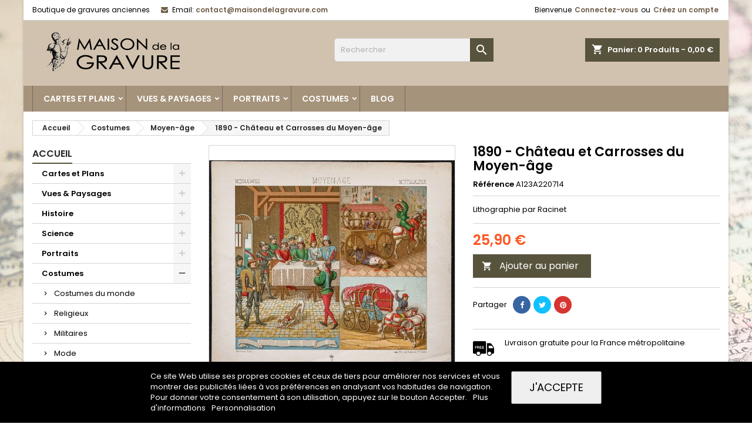

--- FILE ---
content_type: text/html; charset=utf-8
request_url: https://www.maisondelagravure.com/costumes-moyen-age/1890-chateau-et-carrosses-du-moyen-age.html
body_size: 35752
content:
<!doctype html>
<html lang="fr">

  <head>
    
      
  <meta charset="utf-8">


  <meta http-equiv="x-ua-compatible" content="ie=edge">



  <link rel="canonical" href="https://www.maisondelagravure.com/costumes-moyen-age/1890-chateau-et-carrosses-du-moyen-age.html">

  <title>1890 - Château et Carrosses du Moyen-âge</title>
  <meta name="description" content="Lithographie par Racinet">
  <meta name="keywords" content="">
        <link rel="canonical" href="https://www.maisondelagravure.com/costumes-moyen-age/1890-chateau-et-carrosses-du-moyen-age.html">
  


  <meta name="viewport" content="width=device-width, initial-scale=1">



  <link rel="icon" type="image/vnd.microsoft.icon" href="/img/favicon.ico?1569154575">
  <link rel="shortcut icon" type="image/x-icon" href="/img/favicon.ico?1569154575">



    <link rel="stylesheet" href="https://www.maisondelagravure.com/themes/AngarTheme/assets/css/theme.css" type="text/css" media="all">
  <link rel="stylesheet" href="https://www.maisondelagravure.com/themes/AngarTheme/assets/css/libs/jquery.bxslider.css" type="text/css" media="all">
  <link rel="stylesheet" href="https://www.maisondelagravure.com/themes/AngarTheme/assets/css/font-awesome.css" type="text/css" media="all">
  <link rel="stylesheet" href="https://www.maisondelagravure.com/themes/AngarTheme/assets/css/angartheme.css" type="text/css" media="all">
  <link rel="stylesheet" href="https://www.maisondelagravure.com/themes/AngarTheme/assets/css/home_modyficators.css" type="text/css" media="all">
  <link rel="stylesheet" href="https://www.maisondelagravure.com/themes/AngarTheme/assets/css/rwd.css" type="text/css" media="all">
  <link rel="stylesheet" href="/modules/ps_checkout/views/css/payments.css?version=7.5.0.5" type="text/css" media="all">
  <link rel="stylesheet" href="https://www.maisondelagravure.com/modules/ps_searchbar/ps_searchbar.css" type="text/css" media="all">
  <link rel="stylesheet" href="https://www.maisondelagravure.com/modules/prestablog/views/css/grid-for-1-7-module.css" type="text/css" media="all">
  <link rel="stylesheet" href="https://www.maisondelagravure.com/modules/prestablog/views/css/grid-for-1-7-module-widget.css" type="text/css" media="all">
  <link rel="stylesheet" href="https://www.maisondelagravure.com/modules/prestablog/views/css/blog1.css" type="text/css" media="all">
  <link rel="stylesheet" href="https://www.maisondelagravure.com/modules/prestablog/views/css/custom1.css" type="text/css" media="all">
  <link rel="stylesheet" href="https://www.maisondelagravure.com/modules/angarbanners/views/css/hooks.css" type="text/css" media="all">
  <link rel="stylesheet" href="https://www.maisondelagravure.com/modules/angarcatproduct/views/css/at_catproduct.css" type="text/css" media="all">
  <link rel="stylesheet" href="https://www.maisondelagravure.com/modules/angarcmsdesc/views/css/angarcmsdesc.css" type="text/css" media="all">
  <link rel="stylesheet" href="https://www.maisondelagravure.com/modules/angarcmsinfo/views/css/angarcmsinfo.css" type="text/css" media="all">
  <link rel="stylesheet" href="https://www.maisondelagravure.com/modules/angarhomecat/views/css/at_homecat.css" type="text/css" media="all">
  <link rel="stylesheet" href="https://www.maisondelagravure.com/modules/angarparallax/views/css/at_parallax.css" type="text/css" media="all">
  <link rel="stylesheet" href="https://www.maisondelagravure.com/modules/angarslider/views/css/angarslider.css" type="text/css" media="all">
  <link rel="stylesheet" href="https://www.maisondelagravure.com/modules/lgcookieslaw/views/css/front.css" type="text/css" media="all">
  <link rel="stylesheet" href="https://www.maisondelagravure.com/js/jquery/ui/themes/base/minified/jquery-ui.min.css" type="text/css" media="all">
  <link rel="stylesheet" href="https://www.maisondelagravure.com/js/jquery/ui/themes/base/minified/jquery.ui.theme.min.css" type="text/css" media="all">
  <link rel="stylesheet" href="https://www.maisondelagravure.com/js/jquery/plugins/fancybox/jquery.fancybox.css" type="text/css" media="all">
  <link rel="stylesheet" href="https://www.maisondelagravure.com/themes/AngarTheme/assets/css/custom.css" type="text/css" media="all">


<link rel="stylesheet" href="https://fonts.googleapis.com/css?family=Poppins:400,600&amp;subset=latin,latin-ext" type="text/css" media="all" />


  

  <script type="text/javascript">
        var hirEnableMailalert = false;
        var lgcookieslaw_block = false;
        var lgcookieslaw_cookie_name = "__mdlglawxa";
        var lgcookieslaw_position = "2";
        var lgcookieslaw_reload = false;
        var lgcookieslaw_session_time = "31536000";
        var prestashop = {"cart":{"products":[],"totals":{"total":{"type":"total","label":"Total","amount":0,"value":"0,00\u00a0\u20ac"},"total_including_tax":{"type":"total","label":"Total TTC","amount":0,"value":"0,00\u00a0\u20ac"},"total_excluding_tax":{"type":"total","label":"Total HT :","amount":0,"value":"0,00\u00a0\u20ac"}},"subtotals":{"products":{"type":"products","label":"Sous-total","amount":0,"value":"0,00\u00a0\u20ac"},"discounts":null,"shipping":{"type":"shipping","label":"Livraison","amount":0,"value":""},"tax":null},"products_count":0,"summary_string":"0 articles","vouchers":{"allowed":1,"added":[]},"discounts":[],"minimalPurchase":0,"minimalPurchaseRequired":""},"currency":{"id":1,"name":"Euro","iso_code":"EUR","iso_code_num":"978","sign":"\u20ac"},"customer":{"lastname":null,"firstname":null,"email":null,"birthday":null,"newsletter":null,"newsletter_date_add":null,"optin":null,"website":null,"company":null,"siret":null,"ape":null,"is_logged":false,"gender":{"type":null,"name":null},"addresses":[]},"language":{"name":"Fran\u00e7ais (French)","iso_code":"fr","locale":"fr-FR","language_code":"fr","is_rtl":"0","date_format_lite":"d\/m\/Y","date_format_full":"d\/m\/Y H:i:s","id":1},"page":{"title":"","canonical":"https:\/\/www.maisondelagravure.com\/costumes-moyen-age\/1890-chateau-et-carrosses-du-moyen-age.html","meta":{"title":"1890 - Ch\u00e2teau et Carrosses du Moyen-\u00e2ge","description":"Lithographie par Racinet","keywords":null,"robots":"index"},"page_name":"product","body_classes":{"lang-fr":true,"lang-rtl":false,"country-FR":true,"currency-EUR":true,"layout-left-column":true,"page-product":true,"tax-display-disabled":true,"product-id-7165":true,"product-1890 - Ch\u00e2teau et Carrosses du Moyen-\u00e2ge":true,"product-id-category-447":true,"product-id-manufacturer-":true,"product-id-supplier-":true,"product-available-for-order":true},"admin_notifications":[]},"shop":{"name":"Maison de la gravure","logo":"\/img\/maison-de-la-gravure-logo-1569154575.jpg","stores_icon":"\/img\/logo_stores.png","favicon":"\/img\/favicon.ico"},"urls":{"base_url":"https:\/\/www.maisondelagravure.com\/","current_url":"https:\/\/www.maisondelagravure.com\/costumes-moyen-age\/1890-chateau-et-carrosses-du-moyen-age.html","shop_domain_url":"https:\/\/www.maisondelagravure.com","img_ps_url":"https:\/\/www.maisondelagravure.com\/img\/","img_cat_url":"https:\/\/www.maisondelagravure.com\/img\/c\/","img_lang_url":"https:\/\/www.maisondelagravure.com\/img\/l\/","img_prod_url":"https:\/\/www.maisondelagravure.com\/img\/p\/","img_manu_url":"https:\/\/www.maisondelagravure.com\/img\/m\/","img_sup_url":"https:\/\/www.maisondelagravure.com\/img\/su\/","img_ship_url":"https:\/\/www.maisondelagravure.com\/img\/s\/","img_store_url":"https:\/\/www.maisondelagravure.com\/img\/st\/","img_col_url":"https:\/\/www.maisondelagravure.com\/img\/co\/","img_url":"https:\/\/www.maisondelagravure.com\/themes\/AngarTheme\/assets\/img\/","css_url":"https:\/\/www.maisondelagravure.com\/themes\/AngarTheme\/assets\/css\/","js_url":"https:\/\/www.maisondelagravure.com\/themes\/AngarTheme\/assets\/js\/","pic_url":"https:\/\/www.maisondelagravure.com\/upload\/","pages":{"address":"https:\/\/www.maisondelagravure.com\/adresse","addresses":"https:\/\/www.maisondelagravure.com\/adresses","authentication":"https:\/\/www.maisondelagravure.com\/connexion","cart":"https:\/\/www.maisondelagravure.com\/panier","category":"https:\/\/www.maisondelagravure.com\/index.php?controller=category","cms":"https:\/\/www.maisondelagravure.com\/index.php?controller=cms","contact":"https:\/\/www.maisondelagravure.com\/nous-contacter","discount":"https:\/\/www.maisondelagravure.com\/reduction","guest_tracking":"https:\/\/www.maisondelagravure.com\/suivi-commande-invite","history":"https:\/\/www.maisondelagravure.com\/historique-commandes","identity":"https:\/\/www.maisondelagravure.com\/identite","index":"https:\/\/www.maisondelagravure.com\/","my_account":"https:\/\/www.maisondelagravure.com\/mon-compte","order_confirmation":"https:\/\/www.maisondelagravure.com\/confirmation-commande","order_detail":"https:\/\/www.maisondelagravure.com\/index.php?controller=order-detail","order_follow":"https:\/\/www.maisondelagravure.com\/suivi-commande","order":"https:\/\/www.maisondelagravure.com\/commande","order_return":"https:\/\/www.maisondelagravure.com\/index.php?controller=order-return","order_slip":"https:\/\/www.maisondelagravure.com\/avoirs","pagenotfound":"https:\/\/www.maisondelagravure.com\/page-introuvable","password":"https:\/\/www.maisondelagravure.com\/recuperation-mot-de-passe","pdf_invoice":"https:\/\/www.maisondelagravure.com\/index.php?controller=pdf-invoice","pdf_order_return":"https:\/\/www.maisondelagravure.com\/index.php?controller=pdf-order-return","pdf_order_slip":"https:\/\/www.maisondelagravure.com\/index.php?controller=pdf-order-slip","prices_drop":"https:\/\/www.maisondelagravure.com\/promotions","product":"https:\/\/www.maisondelagravure.com\/index.php?controller=product","search":"https:\/\/www.maisondelagravure.com\/recherche","sitemap":"https:\/\/www.maisondelagravure.com\/sitemap","stores":"https:\/\/www.maisondelagravure.com\/index.php?controller=stores","supplier":"https:\/\/www.maisondelagravure.com\/index.php?controller=supplier","register":"https:\/\/www.maisondelagravure.com\/connexion?create_account=1","order_login":"https:\/\/www.maisondelagravure.com\/commande?login=1"},"alternative_langs":[],"theme_assets":"\/themes\/AngarTheme\/assets\/","actions":{"logout":"https:\/\/www.maisondelagravure.com\/?mylogout="},"no_picture_image":{"bySize":{"small_default":{"url":"https:\/\/www.maisondelagravure.com\/img\/p\/fr-default-small_default.jpg","width":98,"height":98},"cart_default":{"url":"https:\/\/www.maisondelagravure.com\/img\/p\/fr-default-cart_default.jpg","width":125,"height":125},"home_default":{"url":"https:\/\/www.maisondelagravure.com\/img\/p\/fr-default-home_default.jpg","width":250,"height":250},"medium_default":{"url":"https:\/\/www.maisondelagravure.com\/img\/p\/fr-default-medium_default.jpg","width":452,"height":452},"large_default":{"url":"https:\/\/www.maisondelagravure.com\/img\/p\/fr-default-large_default.jpg","width":800,"height":800}},"small":{"url":"https:\/\/www.maisondelagravure.com\/img\/p\/fr-default-small_default.jpg","width":98,"height":98},"medium":{"url":"https:\/\/www.maisondelagravure.com\/img\/p\/fr-default-home_default.jpg","width":250,"height":250},"large":{"url":"https:\/\/www.maisondelagravure.com\/img\/p\/fr-default-large_default.jpg","width":800,"height":800},"legend":""}},"configuration":{"display_taxes_label":false,"display_prices_tax_incl":false,"is_catalog":false,"show_prices":true,"opt_in":{"partner":false},"quantity_discount":{"type":"discount","label":"Remise sur prix unitaire"},"voucher_enabled":1,"return_enabled":0},"field_required":[],"breadcrumb":{"links":[{"title":"Accueil","url":"https:\/\/www.maisondelagravure.com\/"},{"title":"Costumes","url":"https:\/\/www.maisondelagravure.com\/costumes\/"},{"title":"Moyen-\u00e2ge","url":"https:\/\/www.maisondelagravure.com\/costumes\/costumes-moyen-age\/"},{"title":"1890 - Ch\u00e2teau et Carrosses du Moyen-\u00e2ge","url":"https:\/\/www.maisondelagravure.com\/costumes-moyen-age\/1890-chateau-et-carrosses-du-moyen-age.html"}],"count":4},"link":{"protocol_link":"https:\/\/","protocol_content":"https:\/\/"},"time":1768870211,"static_token":"e8915aa14815ce37e35798b038d887ff","token":"03ef08d1ec56bd7d6b7a0a47daa4771b","debug":false};
        var ps_checkoutApplePayUrl = "https:\/\/www.maisondelagravure.com\/module\/ps_checkout\/applepay?token=e8915aa14815ce37e35798b038d887ff";
        var ps_checkoutAutoRenderDisabled = false;
        var ps_checkoutCancelUrl = "https:\/\/www.maisondelagravure.com\/module\/ps_checkout\/cancel?token=e8915aa14815ce37e35798b038d887ff";
        var ps_checkoutCardBrands = ["MASTERCARD","VISA","AMEX","CB_NATIONALE"];
        var ps_checkoutCardFundingSourceImg = "\/modules\/ps_checkout\/views\/img\/payment-cards.png";
        var ps_checkoutCardLogos = {"AMEX":"\/modules\/ps_checkout\/views\/img\/amex.svg","CB_NATIONALE":"\/modules\/ps_checkout\/views\/img\/cb.svg","DINERS":"\/modules\/ps_checkout\/views\/img\/diners.svg","DISCOVER":"\/modules\/ps_checkout\/views\/img\/discover.svg","JCB":"\/modules\/ps_checkout\/views\/img\/jcb.svg","MAESTRO":"\/modules\/ps_checkout\/views\/img\/maestro.svg","MASTERCARD":"\/modules\/ps_checkout\/views\/img\/mastercard.svg","UNIONPAY":"\/modules\/ps_checkout\/views\/img\/unionpay.svg","VISA":"\/modules\/ps_checkout\/views\/img\/visa.svg"};
        var ps_checkoutCartProductCount = 0;
        var ps_checkoutCheckUrl = "https:\/\/www.maisondelagravure.com\/module\/ps_checkout\/check?token=e8915aa14815ce37e35798b038d887ff";
        var ps_checkoutCheckoutTranslations = {"checkout.go.back.label":"Tunnel de commande","checkout.go.back.link.title":"Retourner au tunnel de commande","checkout.card.payment":"Paiement par carte","checkout.page.heading":"R\u00e9sum\u00e9 de commande","checkout.cart.empty":"Votre panier d'achat est vide.","checkout.page.subheading.card":"Carte","checkout.page.subheading.paypal":"PayPal","checkout.payment.by.card":"Vous avez choisi de payer par carte.","checkout.payment.by.paypal":"Vous avez choisi de payer par PayPal.","checkout.order.summary":"Voici un r\u00e9sum\u00e9 de votre commande :","checkout.order.amount.total":"Le montant total de votre panier est de","checkout.order.included.tax":"(TTC)","checkout.order.confirm.label":"Veuillez finaliser votre commande en cliquant sur &quot;Je valide ma commande&quot;","checkout.payment.token.delete.modal.header":"Voulez-vous supprimer cette m\u00e9thode de paiement ?","checkout.payment.token.delete.modal.content":"Cette m\u00e9thode de paiement sera supprim\u00e9e de votre compte :","checkout.payment.token.delete.modal.confirm-button":"Supprimer cette m\u00e9thode de paiement","checkout.payment.loader.processing-request":"Veuillez patienter, nous traitons votre demande...","checkout.payment.others.link.label":"Autres moyens de paiement","checkout.payment.others.confirm.button.label":"Je valide ma commande","checkout.form.error.label":"Une erreur s'est produite lors du paiement. Veuillez r\u00e9essayer ou contacter le support.","loader-component.label.header":"Merci pour votre achat !","loader-component.label.body":"Veuillez patienter, nous traitons votre paiement","loader-component.label.body.longer":"Veuillez patienter, cela prend un peu plus de temps...","payment-method-logos.title":"Paiement 100% s\u00e9curis\u00e9","express-button.cart.separator":"ou","express-button.checkout.express-checkout":"Achat rapide","ok":"Ok","cancel":"Annuler","paypal.hosted-fields.label.card-name":"Nom du titulaire de la carte","paypal.hosted-fields.placeholder.card-name":"Nom du titulaire de la carte","paypal.hosted-fields.label.card-number":"Num\u00e9ro de carte","paypal.hosted-fields.placeholder.card-number":"Num\u00e9ro de carte","paypal.hosted-fields.label.expiration-date":"Date d'expiration","paypal.hosted-fields.placeholder.expiration-date":"MM\/YY","paypal.hosted-fields.label.cvv":"Code de s\u00e9curit\u00e9","paypal.hosted-fields.placeholder.cvv":"XXX","error.paypal-sdk":"L'instance du PayPal JavaScript SDK est manquante","error.google-pay-sdk":"L'instance du Google Pay Javascript SDK est manquante","error.apple-pay-sdk":"L'instance du Apple Pay Javascript SDK est manquante","error.google-pay.transaction-info":"Une erreur est survenue lors de la r\u00e9cup\u00e9ration des informations sur la transaction Google Pay","error.apple-pay.payment-request":"Une erreur est survenue lors de la r\u00e9cup\u00e9ration des informations sur la transaction Apple Pay","error.paypal-sdk.contingency.cancel":"Authentification du titulaire de carte annul\u00e9e, veuillez choisir un autre moyen de paiement ou essayez de nouveau.","error.paypal-sdk.contingency.error":"Une erreur est survenue lors de l'authentification du titulaire de la carte, veuillez choisir un autre moyen de paiement ou essayez de nouveau.","error.paypal-sdk.contingency.failure":"Echec de l'authentification du titulaire de la carte, veuillez choisir un autre moyen de paiement ou essayez de nouveau.","error.paypal-sdk.contingency.unknown":"L'identit\u00e9 du titulaire de la carte n'a pas pu \u00eatre v\u00e9rifi\u00e9e, veuillez choisir un autre moyen de paiement ou essayez de nouveau.","APPLE_PAY_MERCHANT_SESSION_VALIDATION_ERROR":"Nous ne pouvons pas traiter votre paiement Apple Pay pour le moment. Cela peut \u00eatre d\u00fb \u00e0 un probl\u00e8me de v\u00e9rification de la configuration du paiement pour ce site. Veuillez r\u00e9essayer plus tard ou choisir un autre moyen de paiement.","APPROVE_APPLE_PAY_VALIDATION_ERROR":"Un probl\u00e8me est survenu lors du traitement de votre paiement Apple Pay. Veuillez v\u00e9rifier les d\u00e9tails de votre commande et r\u00e9essayer, ou utilisez un autre mode de paiement."};
        var ps_checkoutCheckoutUrl = "https:\/\/www.maisondelagravure.com\/commande";
        var ps_checkoutConfirmUrl = "https:\/\/www.maisondelagravure.com\/confirmation-commande";
        var ps_checkoutCreateUrl = "https:\/\/www.maisondelagravure.com\/module\/ps_checkout\/create?token=e8915aa14815ce37e35798b038d887ff";
        var ps_checkoutCustomMarks = {"google_pay":"\/modules\/ps_checkout\/views\/img\/google_pay.svg"};
        var ps_checkoutExpressCheckoutCartEnabled = true;
        var ps_checkoutExpressCheckoutOrderEnabled = true;
        var ps_checkoutExpressCheckoutProductEnabled = true;
        var ps_checkoutExpressCheckoutSelected = false;
        var ps_checkoutExpressCheckoutUrl = "https:\/\/www.maisondelagravure.com\/module\/ps_checkout\/ExpressCheckout?token=e8915aa14815ce37e35798b038d887ff";
        var ps_checkoutFundingSource = "paypal";
        var ps_checkoutFundingSourcesSorted = ["paylater","google_pay","paypal","card"];
        var ps_checkoutGooglePayUrl = "https:\/\/www.maisondelagravure.com\/module\/ps_checkout\/googlepay?token=e8915aa14815ce37e35798b038d887ff";
        var ps_checkoutHostedFieldsContingencies = "SCA_WHEN_REQUIRED";
        var ps_checkoutHostedFieldsEnabled = true;
        var ps_checkoutIconsPath = "\/modules\/ps_checkout\/views\/img\/icons\/";
        var ps_checkoutLoaderImage = "\/modules\/ps_checkout\/views\/img\/loader.svg";
        var ps_checkoutPartnerAttributionId = "PrestaShop_Cart_PSXO_PSDownload";
        var ps_checkoutPayLaterCartPageButtonEnabled = false;
        var ps_checkoutPayLaterCategoryPageBannerEnabled = false;
        var ps_checkoutPayLaterHomePageBannerEnabled = false;
        var ps_checkoutPayLaterOrderPageBannerEnabled = false;
        var ps_checkoutPayLaterOrderPageButtonEnabled = false;
        var ps_checkoutPayLaterOrderPageMessageEnabled = false;
        var ps_checkoutPayLaterProductPageBannerEnabled = false;
        var ps_checkoutPayLaterProductPageButtonEnabled = false;
        var ps_checkoutPayLaterProductPageMessageEnabled = false;
        var ps_checkoutPayPalButtonConfiguration = {"shape":"rect","label":"pay","color":"gold"};
        var ps_checkoutPayPalEnvironment = "LIVE";
        var ps_checkoutPayPalOrderId = "";
        var ps_checkoutPayPalSdkConfig = {"clientId":"AXjYFXWyb4xJCErTUDiFkzL0Ulnn-bMm4fal4G-1nQXQ1ZQxp06fOuE7naKUXGkq2TZpYSiI9xXbs4eo","merchantId":"9L2TWPMBW3FVU","currency":"EUR","intent":"capture","commit":"false","vault":"false","integrationDate":"2022-14-06","dataPartnerAttributionId":"PrestaShop_Cart_PSXO_PSDownload","dataCspNonce":"","dataEnable3ds":"true","disableFunding":"bancontact,eps,ideal,mybank,p24,blik","enableFunding":"paylater","components":"marks,funding-eligibility,buttons,googlepay"};
        var ps_checkoutPayWithTranslations = {"paylater":"Payer en plusieurs fois avec PayPal Pay Later","google_pay":"Payer avec Google Pay","paypal":"Payer avec un compte PayPal","card":"Payer par Carte"};
        var ps_checkoutPaymentMethodLogosTitleImg = "\/modules\/ps_checkout\/views\/img\/icons\/lock_checkout.svg";
        var ps_checkoutPaymentUrl = "https:\/\/www.maisondelagravure.com\/module\/ps_checkout\/payment?token=e8915aa14815ce37e35798b038d887ff";
        var ps_checkoutRenderPaymentMethodLogos = true;
        var ps_checkoutValidateUrl = "https:\/\/www.maisondelagravure.com\/module\/ps_checkout\/validate?token=e8915aa14815ce37e35798b038d887ff";
        var ps_checkoutVaultUrl = "https:\/\/www.maisondelagravure.com\/module\/ps_checkout\/vault?token=e8915aa14815ce37e35798b038d887ff";
        var ps_checkoutVersion = "7.5.0.5";
        var psemailsubscription_subscription = "https:\/\/www.maisondelagravure.com\/module\/ps_emailsubscription\/subscription";
        var recaptcha_position_contact_us = "";
        var recaptcha_position_login = "";
        var recaptcha_position_mailalert = "";
        var recaptcha_position_newsletter = "";
        var recaptcha_position_password = "";
        var recaptcha_position_productcomment = "";
        var recaptcha_position_registration = "";
      </script>



  <script type="text/javascript">
    
        var psv = 1.7;
        var hiRecaptchaSiteKey = '6Le8lrYpAAAAAA_p6HuWdk_x55N8bYbY8eAfaD_W';
        var hirecaptchaContact = '1';
        var hirEnableContactPageCaptcha = '';
        var hirEnableAuthPageCaptcha = '';
        var hirEnableNewsletter = '1';
        var hirEnableLogin = '';
        var hirEnablePassword = '';
        var hirEnableMailalert = '';
        var hirEnableProductcomment = '';
        var hirecaptchaSize = 'normal';
        var hirecaptchaTheme = 'light';
        var hirVersion = 2;
        var hi_recaptcha_Controller = 'https://www.maisondelagravure.com/module/hirecaptcha/validate';
        var hi_recaptcha_verification_controller = 'https://www.maisondelagravure.com/module/hirecaptcha/verification';
        var hi_recaptcha_secure_key = '26fd8ef2ce4e0de4a2dd55f0ace5e529';
    
</script>

    <script src="https://www.google.com/recaptcha/api.js?onload=hirecaptchaOnloadCallback&render=explicit&hl=fr"
            async defer>
    </script>
<script type="text/javascript">
    
        var contactWidget;
        var authWidget;
        var newsletterWidget;
        var loginWidget;
        var passwordWidget;
        var mailalertWidget;
        var productcommentWidget;
        var hiRecaptchaOnSubmitContact = function(token) {
            if(hirecaptchaSize == 'invisible') {
                if(psv >= 1.7) {
                    $('.contact-form form').submit();
                } else {
                    $('.contact-form-box').submit();
                }
            }
        };
        var hiRecaptchaOnSubmitAuth = function(token) {
            if(hirecaptchaSize == 'invisible') {
                if(psv >= 1.7){
                    let regForm = document.getElementById('customer-form');
                    // JS submit function bypasses browsers built-in form validation
                    // so here we check them manually 
                    if (regForm.checkValidity()) {
                        regForm.submit();
                    } else {
                        regForm.reportValidity();
                    }
                } else {
                    var regForm = document.getElementById('account-creation_form');
                    if (regForm) {
                        regForm.submit();
                    }

                    // OPC invisible reCAPTCHA
                    if ($('#new_account_form #submitAccount').length || $('#new_account_form #submitGuestAccount').length) {
                        $('.hi-g-recaptcha-response').val(grecaptcha.getResponse(authWidget));

                        // this will trigger the Ajax request from theme
                        $('#new_account_form #submitAccount, #new_account_form #submitGuestAccount').click();
                    }
                }
            } else {
                // PS 1.6 OPC checkbox mode
                if (psv <= 1.6) {
                    $('.hi-g-recaptcha-response').val(grecaptcha.getResponse(authWidget));
                }
            }
        };
        var hiRecaptchaOnSubmitNewsletter = function(token) {
            if(hirecaptchaSize == 'invisible') {
                if(psv >= 1.7) {
                    $('.block_newsletter form').submit();
                } else {
                    $('#newsletter_block_left form').submit();
                }
            }
        };
        var hiRecaptchaOnSubmitLogin = function(token) {
            if(hirecaptchaSize == 'invisible') {
                if(psv >= 1.7) {
                    $('#login-form').submit();
                } else {
                    $('#login_form').submit();
                }
            }
        };
        var hiRecaptchaOnSubmitPassword = function(token) {
            if(hirecaptchaSize == 'invisible') {
                if(psv >= 1.7) {
                    $('.forgotten-password input[type="submit"]').click();
                } else {
                    $('#form_forgotpassword').submit();
                }
            }
        };
        var hirecaptchaOnloadCallback = function() {
            if(hirEnableContactPageCaptcha) {
                var contactCaptchaCounter = 0;
                var contactCaptchaInterval = setInterval(function() {
                    contactCaptchaCounter++;
                    if ($('#hi_recaptcha_contact').length > 0) {
                        clearInterval(contactCaptchaInterval);

                        contactWidget = grecaptcha.render('hi_recaptcha_contact', {
                            sitekey: hiRecaptchaSiteKey,
                            theme: hirecaptchaTheme,
                            size: hirecaptchaSize,
                            callback: hiRecaptchaOnSubmitContact,
                            badge: recaptcha_position_contact_us
                        });
                    } else if (contactCaptchaCounter >= 20) {
                        // stop the loop after 20 attempts
                        clearInterval(contactCaptchaInterval);
                    }
                }, 200);
            }
            if (hirEnableAuthPageCaptcha) {
                var authCaptchaCounter = 0;
                var authCaptchaInterval = setInterval(function() {
                    authCaptchaCounter++;
                    if ($('#hi_recaptcha_auth').length > 0) {
                        clearInterval(authCaptchaInterval);

                        authWidget = grecaptcha.render('hi_recaptcha_auth', {
                            sitekey: hiRecaptchaSiteKey,
                            theme: hirecaptchaTheme,
                            size: hirecaptchaSize,
                            callback: hiRecaptchaOnSubmitAuth,
                            badge: recaptcha_position_registration
                        });
                    } else if (authCaptchaInterval >= 20) {
                        // stop the loop after 20 attempts
                        clearInterval(authCaptchaInterval);
                    }
                }, 200);
            }
            if (hirEnableNewsletter) {
                var newsletterCaptchaCounter = 0;
                var newsletterCaptchaInterval = setInterval(function() {
                    newsletterCaptchaCounter++;

                    if ($('#hi_recaptcha_newsletter').length > 0) {
                        clearInterval(newsletterCaptchaInterval);

                        newsletterWidget = grecaptcha.render('hi_recaptcha_newsletter', {
                            sitekey: hiRecaptchaSiteKey,
                            theme: hirecaptchaTheme,
                            size: hirecaptchaSize,
                            callback: hiRecaptchaOnSubmitNewsletter,
                            badge: recaptcha_position_newsletter
                        });
                    } else if (newsletterCaptchaCounter >= 20) {
                        clearInterval(newsletterCaptchaInterval);
                    }
                }, 200);
            }
            if (hirEnableLogin) {
                var loginCaptchaCounter = 0;
                var loginCaptchaInterval = setInterval(function() {
                    loginCaptchaCounter++;

                    if ($('#authentication #hi_recaptcha_login').length > 0) {
                        clearInterval(loginCaptchaInterval);

                        loginWidget = grecaptcha.render('hi_recaptcha_login', {
                            sitekey: hiRecaptchaSiteKey,
                            theme: hirecaptchaTheme,
                            size: hirecaptchaSize,
                            callback: hiRecaptchaOnSubmitLogin,
                            badge: recaptcha_position_login
                        });
                    } else if (loginCaptchaCounter >= 20) {
                        clearInterval(loginCaptchaInterval);
                    }
                }, 200);
            }
            if (hirEnablePassword) {
                var passwordCaptchaCounter = 0;
                var passwordCaptchaInterval = setInterval(function() {
                    passwordCaptchaCounter++;

                    if ($('#password #hi_recaptcha_password').length > 0) {
                        clearInterval(passwordCaptchaInterval);

                        passwordWidget = grecaptcha.render('hi_recaptcha_password', {
                            sitekey: hiRecaptchaSiteKey,
                            theme: hirecaptchaTheme,
                            size: hirecaptchaSize,
                            callback: hiRecaptchaOnSubmitPassword,
                            badge: recaptcha_position_password
                        });
                    } else if (passwordCaptchaCounter >= 20) {
                        clearInterval(passwordCaptchaInterval);
                    }
                }, 200);
                
            }
            if (hirEnableMailalert) {
                var mailalertCaptchaCounter = 0;
                var mailalertCaptchaInterval = setInterval(function() {
                    mailalertCaptchaCounter++;

                    if ($('.js-mailalert').length > 0 || $('#mailalert_link').length > 0) {
                        clearInterval(mailalertCaptchaInterval);

                        if (hirVersion == 2 && hirecaptchaSize == 'invisible') {
                            mailalertWidget = grecaptcha.render('hi_recaptcha_mailalert', {
                                sitekey: hiRecaptchaSiteKey,
                                theme: hirecaptchaTheme,
                                size: hirecaptchaSize,
                                callback: validateMailAlertForm,
                                badge: recaptcha_position_mailalert
                            });
                        } else {
                            mailalertWidget = grecaptcha.render('hi_recaptcha_mailalert', {
                                sitekey: hiRecaptchaSiteKey,
                                theme: hirecaptchaTheme,
                                size: hirecaptchaSize,
                                badge: recaptcha_position_mailalert
                            });
                        }
                    } else if (mailalertCaptchaCounter >= 20) {
                        clearInterval(mailalertCaptchaInterval);
                    }
                }, 200);
            }
            if (hirEnableProductcomment) {
                var commentCaptchaCounter = 0;
                var commentCaptchaInterval = setInterval(function() {
                    commentCaptchaCounter++;

                    if ($('#post-product-comment-form').length > 0 || $('#id_new_comment_form').length > 0) {
                        clearInterval(commentCaptchaInterval);

                        if (hirVersion == 2 && hirecaptchaSize == 'invisible') {
                            productcommentWidget = grecaptcha.render('hi_recaptcha_productcomment', {
                                sitekey: hiRecaptchaSiteKey,
                                theme: hirecaptchaTheme,
                                size: hirecaptchaSize,
                                callback: validateProductcommentForm,
                                badge: recaptcha_position_productcomment
                            });
                        } else {
                            productcommentWidget = grecaptcha.render('hi_recaptcha_productcomment', {
                                sitekey: hiRecaptchaSiteKey,
                                theme: hirecaptchaTheme,
                                size: hirecaptchaSize,
                                badge: recaptcha_position_productcomment
                            });
                        }
                    } else if (commentCaptchaCounter >= 20) {
                        clearInterval(commentCaptchaInterval);
                    }
                }, 200);
            }
        };

        var hirecaptchaOnloadCallback3 = function() {
            if(hirEnableContactPageCaptcha) {
                var contactCaptchaCounter = 0;
                var contactCaptchaInterval = setInterval(function() {
                    contactCaptchaCounter++;

                    if ($('#hi_recaptcha_contact').length > 0) {
                        clearInterval(contactCaptchaInterval);

                        contactWidget = grecaptcha.render('hi_recaptcha_contact', {
                            sitekey: hiRecaptchaSiteKey,
                            theme: hirecaptchaTheme,
                            size: 'invisible',
                            badge: recaptcha_position_contact_us
                        });
                    } else if (contactCaptchaCounter >= 20) {
                        clearInterval(contactCaptchaInterval);
                    }
                }, 200);
            }
            if (hirEnableAuthPageCaptcha) {
                var authCaptchaCounter = 0;
                var authCaptchaInterval = setInterval(function() {
                    authCaptchaCounter++;

                    if ($('#hi_recaptcha_auth').length > 0) {
                        clearInterval(authCaptchaInterval);

                        authWidget = grecaptcha.render('hi_recaptcha_auth', {
                            sitekey: hiRecaptchaSiteKey,
                            theme: hirecaptchaTheme,
                            size: 'invisible',
                            badge: recaptcha_position_registration
                        });
                    } else if (authCaptchaCounter >= 20) {
                        clearInterval(authCaptchaInterval);
                    }
                }, 200);
            }
            if (hirEnableNewsletter) {
                var newsletterCaptchaCounter = 0;
                var newsletterCaptchaInterval = setInterval(function() {
                    newsletterCaptchaCounter++;

                    if ($('#hi_recaptcha_newsletter').length > 0) {
                        clearInterval(newsletterCaptchaInterval);

                        newsletterWidget = grecaptcha.render('hi_recaptcha_newsletter', {
                            sitekey: hiRecaptchaSiteKey,
                            theme: hirecaptchaTheme,
                            size: 'invisible',
                            badge: recaptcha_position_newsletter
                        });
                    } else if (newsletterCaptchaCounter >= 20) {
                        clearInterval(newsletterCaptchaInterval);
                    }
                }, 200);
            }
            if (hirEnableLogin) {
                var loginCaptchaCounter = 0;
                var loginCaptchaInterval = setInterval(function() {
                    loginCaptchaCounter++;

                    if ($('#authentication #hi_recaptcha_login').length > 0) {
                        clearInterval(loginCaptchaInterval);

                        loginWidget = grecaptcha.render('hi_recaptcha_login', {
                            sitekey: hiRecaptchaSiteKey,
                            theme: hirecaptchaTheme,
                            size: 'invisible',
                            badge: recaptcha_position_login
                        });
                    } else if (loginCaptchaCounter >= 20) {
                        clearInterval(loginCaptchaInterval);
                    }
                }, 200);
            }
            if (hirEnablePassword) {
                var passwordCaptchaCounter = 0;
                var passwordCaptchaInterval = setInterval(function() {
                    passwordCaptchaCounter++;

                    if ($('#password #hi_recaptcha_password').length > 0) {
                        clearInterval(passwordCaptchaInterval);

                        passwordWidget = grecaptcha.render('hi_recaptcha_password', {
                            sitekey: hiRecaptchaSiteKey,
                            theme: hirecaptchaTheme,
                            size: 'invisible',
                            badge: recaptcha_position_password
                        });
                    } else if (passwordCaptchaCounter >= 20) {
                        clearInterval(passwordCaptchaInterval);
                    }
                }, 200);
            }
            if (hirEnableMailalert) {
                var mailalertCaptchaCounter = 0;
                var mailalertCaptchaInterval = setInterval(function() {
                    mailalertCaptchaCounter++;

                    if ($('.js-mailalert').length > 0 || $('#mailalert_link').length > 0) {
                        clearInterval(mailalertCaptchaInterval);

                        mailalertWidget = grecaptcha.render('hi_recaptcha_mailalert', {
                            sitekey: hiRecaptchaSiteKey,
                            theme: hirecaptchaTheme,
                            size: 'invisible',
                            badge: recaptcha_position_mailalert
                        });
                    } else if (mailalertCaptchaCounter >= 20) {
                        clearInterval(mailalertCaptchaInterval);
                    }
                }, 200);
            }
            if (hirEnableProductcomment) {
                var commentCaptchaCounter = 0;
                var commentCaptchaInterval = setInterval(function() {
                    commentCaptchaCounter++;

                    if ($('#post-product-comment-form').length > 0 || $('#id_new_comment_form').length > 0) {
                        clearInterval(commentCaptchaInterval);

                        productcommentWidget = grecaptcha.render('hi_recaptcha_productcomment', {
                            sitekey: hiRecaptchaSiteKey,
                            theme: hirecaptchaTheme,
                            size: 'invisible',
                            badge: recaptcha_position_productcomment
                        });
                    } else if (commentCaptchaCounter >= 200) {
                        clearInterval(commentCaptchaInterval);
                    }
                }, 200);
            }
        };
    
</script>
<style>
body {
background-color: #ffffff;
}

.products .product-miniature .product-title {
height: 51px;
}

.products .product-miniature .product-title a {
font-size: 14px;
line-height: 17px;
}

@media (min-width: 768px) {

a#_desktop_logo {
padding-top: 0px;
}

}


nav.header-nav {
background: #ffffff;
}

nav.header-nav,
.header_sep2 #contact-link span.shop-phone,
.header_sep2 #contact-link span.shop-phone.shop-tel,
.header_sep2 #contact-link span.shop-phone:last-child,
.header_sep2 .lang_currency_top,
.header_sep2 .lang_currency_top:last-child,
.header_sep2 #_desktop_user_info {
border-color: #d6d4d4;
}

#contact-link,
#contact-link a,
.lang_currency_top span.lang_currency_text,
.lang_currency_top .dropdown i.expand-more,
nav.header-nav .user-info span,
nav.header-nav .user-info a.logout,
#languages-block-top div.current{
color: #000000;
}

#contact-link span.shop-phone strong,
#contact-link span.shop-phone strong a,
.lang_currency_top span.expand-more,
nav.header-nav .user-info a.account {
color: #705e47;
}

#contact-link span.shop-phone i {
color: #705e47;
}


.header-top{
background: #d1c2af;
}

div#search_widget form button[type=submit] {
background: #57533d;
}

div#search_widget form button[type=submit]:hover {
background: #57533d;
}

a.account_cart_rwd{
background: #ff5722;
}

#header div#_desktop_cart .blockcart .header {
background: #57533d;
}


#homepage-slider .bx-wrapper .bx-pager.bx-default-pager a:hover,
#homepage-slider .bx-wrapper .bx-pager.bx-default-pager a.active{
background: #57533d;
}


div#rwd_menu {
background: #a6937b;
}

div#rwd_menu,
div#rwd_menu a {
color: #ffffff;
}

div#rwd_menu,
div#rwd_menu .rwd_menu_item,
div#rwd_menu .rwd_menu_item:first-child {
border-color: #786767;
}

div#rwd_menu .rwd_menu_item:hover,
div#rwd_menu .rwd_menu_item:focus,
div#rwd_menu .rwd_menu_item a:hover,
div#rwd_menu .rwd_menu_item a:focus {
color: #ffffff;
background: #57533d;
}

#mobile_top_menu_wrapper2 .top-menu li a:hover,
.rwd_menu_open ul.user_info li a:hover {
background: #786767;
}

#_desktop_top_menu{
background: #a6937b;
}

#_desktop_top_menu,
#_desktop_top_menu > ul > li,
.menu_sep1 #_desktop_top_menu > ul > li,
.menu_sep1 #_desktop_top_menu > ul > li:first-child,
.menu_sep2 #_desktop_top_menu,
.menu_sep2 #_desktop_top_menu > ul > li,
.menu_sep2 #_desktop_top_menu > ul > li:first-child {
border-color: #786767;
}

#_desktop_top_menu > ul > li > a {
color: #ffffff;
}

#_desktop_top_menu > ul > li:hover > a {
color: #ffffff;
background: #57533d;
}

.submenu1 #_desktop_top_menu .popover.sub-menu ul.top-menu li a:hover {
background: #786767;
}


#home_categories .homecat_title span {
border-color: #57533d;
}

#home_categories ul li .homecat_name span {
background: #57533d;
}

#home_categories ul li a.view_more {
background: #57533d;
color: #ffffff;
border-color: #57533d;
}

#home_categories ul li a.view_more:hover {
background: #1b1a1b;
color: #ffffff;
border-color: #1b1a1b;
}


.columns .text-uppercase a,
.columns .text-uppercase span,
.columns div#_desktop_cart .cart_index_title a,
#home_man_product .catprod_title a span {
border-color: #57533d;
}

#index .tabs ul.nav-tabs li.nav-item a.active,
#index .tabs ul.nav-tabs li.nav-item a:hover,
.index_title a,
.index_title span {
border-color: #57533d;
}

a.product-flags span.product-flag.new,
#home_cat_product a.product-flags span.product-flag.new,
#product #content .product-flags li,
#product #content .product-flags .product-flag.new {
background: #57533d;
}

.products .product-miniature .product-title a,
#home_cat_product ul li .right-block .name_block a {
color: #282828;
}

.products .product-miniature span.price,
#home_cat_product ul li .product-price-and-shipping .price {
color: #ff5722;
}

.button-container .add-to-cart:hover,
#subcart .cart-buttons .viewcart:hover {
background: #282828;
color: #ffffff;
border-color: #282828;
}

.button-container .add-to-cart,
.button-container .add-to-cart:disabled,
#subcart .cart-buttons .viewcart {
background: #57533d;
color: #ffffff;
border-color: #57533d;
}


#home_cat_product .catprod_title span {
border-color: #57533d;
}

#home_man .man_title span {
border-color: #57533d;
}


div#angarinfo_block .icon_cms {
color: #57533d;
}

.footer-container {
background: #1b1a1b;
}

.footer-container,
.footer-container .h3,
.footer-container .links .title,
.row.social_footer {
border-color: #363636;
}

.footer-container .h3 span,
.footer-container .h3 a,
.footer-container .links .title span.h3,
.footer-container .links .title a.h3 {
border-color: #57533d;
}

.footer-container,
.footer-container .h3,
.footer-container .links .title .h3,
.footer-container a,
.footer-container li a,
.footer-container .links ul>li a {
color: #ffffff;
}

.block_newsletter .btn-newsletter {
background: #57533d;
}

.block_newsletter .btn-newsletter:hover {
background: #949078;
}

.footer-container .bottom-footer {
background: #1b1a1b;
border-color: #363636;
color: #ffffff;
}

.product-prices .current-price span.price {
color: #ff5722;
}

.product-add-to-cart button.btn.add-to-cart:hover {
background: #282828;
color: #ffffff;
border-color: #282828;
}

.product-add-to-cart button.btn.add-to-cart,
.product-add-to-cart button.btn.add-to-cart:disabled {
background: #57533d;
color: #ffffff;
border-color: #57533d;
}

#product .tabs ul.nav-tabs li.nav-item a.active,
#product .tabs ul.nav-tabs li.nav-item a:hover,
#product .index_title span,
.page-product-heading span {
border-color: #57533d;
}

.btn-primary:hover {
background: #57533d;
color: #ffffff;
border-color: #57533d;
}

.btn-primary,
.btn-primary.disabled,
.btn-primary:disabled,
.btn-primary.disabled:hover {
background: #57533d;
color: #ffffff;
border-color: #57533d;
}

.btn-secondary:hover {
background: #eeeeee;
color: #000000;
border-color: #d8d8d8;
}

.btn-secondary,
.btn-secondary.disabled,
.btn-secondary:disabled,
.btn-secondary.disabled:hover {
background: #f6f6f6;
color: #000000;
border-color: #d8d8d8;
}


.form-control:focus, .input-group.focus {
border-color: #dbdbdb;;
outline-color: #dbdbdb;;
}

.pagination .page-list .current a,
.pagination .page-list a:hover {
color: #57533d;
}

.page-my-account #content .links a:hover i {
color: #57533d;
}

</style>
<script type="text/javascript">
	    window.dataLayer = window.dataLayer || [];
	    <!-- Google Tag Manager -->
    
    (function(w,d,s,l,i){w[l]=w[l]||[];w[l].push({'gtm.start':
            new Date().getTime(),event:'gtm.js'});var f=d.getElementsByTagName(s)[0],
        j=d.createElement(s),dl=l!='dataLayer'?'&l='+l:'';j.async=true;j.src=
        '//www.googletagmanager.com/gtm.js?id='+i+dl;f.parentNode.insertBefore(j,f);
    })(window,document,'script','dataLayer','GTM-TD24CGW');
    <!-- End Google Tag Manager -->
</script>
<?php
/**
 * NOTICE OF LICENSE
 *
 * Smartsupp live chat - official plugin. Smartsupp is free live chat with visitor recording. 
 * The plugin enables you to create a free account or sign in with existing one. Pre-integrated 
 * customer info with WooCommerce (you will see names and emails of signed in webshop visitors).
 * Optional API for advanced chat box modifications.
 *
 * You must not modify, adapt or create derivative works of this source code
 *
 *  @author    Smartsupp
 *  @copyright 2021 Smartsupp.com
 *  @license   GPL-2.0+
**/ 
?>






  
<meta property="xa:__test" content="https://www.maisondelagravure.com/costumes-moyen-age/1890-chateau-et-carrosses-du-moyen-age.html">
<meta property="xa:__test2" content="https://www.maisondelagravure.com/">


    
  <meta property="og:type" content="product">
  <meta property="og:url" content="https://www.maisondelagravure.com/costumes-moyen-age/1890-chateau-et-carrosses-du-moyen-age.html">
  <meta property="og:title" content="1890 - Château et Carrosses du Moyen-âge">
  <meta property="og:site_name" content="Maison de la gravure">
  <meta property="og:description" content="Lithographie par Racinet">
  <meta property="og:image" content="https://www.maisondelagravure.com/30280-large_default/1890-chateau-et-carrosses-du-moyen-age.jpg">
  <meta property="product:pretax_price:amount" content="25.9">
  <meta property="product:pretax_price:currency" content="EUR">
  <meta property="product:price:amount" content="25.9">
  <meta property="product:price:currency" content="EUR">
  
  </head>

  <body id="product" class="lang-fr country-fr currency-eur layout-left-column page-product tax-display-disabled product-id-7165 product-1890-chateau-et-carrosses-du-moyen-age product-id-category-447 product-id-manufacturer- product-id-supplier- product-available-for-order
	custom_texture #ffffff bg_attatchment_fixed bg_position_tl bg_repeat_xy bg_size_initial slider_position_column slider_controls_black banners_top2 banners_top_tablets2 banners_top_phones1 banners_bottom2 banners_bottom_tablets1 banners_bottom_phones1 submenu1 pl_1col_qty_5 pl_2col_qty_4 pl_3col_qty_3 pl_1col_qty_bigtablets_4 pl_2col_qty_bigtablets_3 pl_3col_qty_bigtablets_2 pl_1col_qty_tablets_3 pl_1col_qty_phones_1 home_tabs1 pl_border_type2 51 14 17 pl_button_icon_no pl_button_qty2 pl_desc_no pl_reviews_yes pl_availability_yes  hide_reference_no hide_reassurance_no product_tabs2    menu_sep1 header_sep1 slider_boxed feat_cat_style2 feat_cat4 feat_cat_bigtablets2 feat_cat_tablets2 feat_cat_phones0 all_products_yes pl_colors_yes newsletter_info_yes">

    
      <!-- Google Tag Manager -->
<noscript><iframe src="//www.googletagmanager.com/ns.html?id=GTM-TD24CGW"
				  height="0" width="0" style="display:none;visibility:hidden"></iframe></noscript>
<!-- End Google Tag Manager -->

    

    <main>
      
              

      <header id="header">
        
          


  <div class="header-banner">
    
  </div>




  <nav class="header-nav">
    <div class="container">
      <div class="row">
        <div class="hidden-sm-down">
          <div class="col-md-6 col-xs-12 left-nav">
            
<div id="_desktop_contact_link">
  <div id="contact-link">

		<span class="shop-phone shop-tel" id = "xamodiftitre">Boutique de gravures anciennes</span>
  
			
	
	
			<span class="shop-phone shop-email">
			<i class="fa fa-envelope"></i>
			<span class="shop-phone_text">Email:</span>
			<strong><a href="&#109;&#97;&#105;&#108;&#116;&#111;&#58;%63%6f%6e%74%61%63%74@%6d%61%69%73%6f%6e%64%65%6c%61%67%72%61%76%75%72%65.%63%6f%6d" >&#x63;&#x6f;&#x6e;&#x74;&#x61;&#x63;&#x74;&#x40;&#x6d;&#x61;&#x69;&#x73;&#x6f;&#x6e;&#x64;&#x65;&#x6c;&#x61;&#x67;&#x72;&#x61;&#x76;&#x75;&#x72;&#x65;&#x2e;&#x63;&#x6f;&#x6d;</a></strong>
		</span>
	
  </div>
</div>

          </div>
          <div class="col-md-6 right-nav">
              <div id="_desktop_user_info">
  <div class="user-info">


	<ul class="user_info hidden-md-up">

		
			<li><a href="https://www.maisondelagravure.com/mon-compte" title="Identifiez-vous" rel="nofollow">Connexion</a></li>
			<li><a href="https://www.maisondelagravure.com/connexion?create_account=1" title="Identifiez-vous" rel="nofollow">Créez votre compte</a></li>

		
	</ul>


	<div class="hidden-sm-down">
		<span class="welcome">Bienvenue</span>
					<a class="account" href="https://www.maisondelagravure.com/mon-compte" title="Identifiez-vous" rel="nofollow">Connectez-vous</a>

			<span class="or">ou</span>

			<a class="account" href="https://www.maisondelagravure.com/connexion?create_account=1" title="Identifiez-vous" rel="nofollow">Créez un compte</a>
			</div>


  </div>
</div><!-- Module Presta Blog -->
<div id="_prestablog_index">
	<div>
		<a title="Blog" href="https://www.maisondelagravure.com/blog">
			Blog
		</a>
	</div>
</div>
<!-- /Module Presta Blog -->

          </div>
        </div>
      </div>

		<div id="_mobile_currency_selector" class="lang_currency_top"></div>
		<div id="_mobile_language_selector" class="lang_currency_top"></div>

    </div>
  </nav>



  <div class="header-top">
    <div class="container">
	  <div class="row">
		<a href="https://www.maisondelagravure.com/" class="col-md-4 hidden-sm-down2" id="_desktop_logo">
			<img class="logo img-responsive" src="/img/maison-de-la-gravure-logo-1569154575.jpg" alt="Maison de la gravure">
		</a>
		
<div id="_desktop_cart">

	<div class="cart_top">

		<div class="blockcart cart-preview inactive" data-refresh-url="//www.maisondelagravure.com/module/ps_shoppingcart/ajax">
			<div class="header">
			
				<div class="cart_index_title">
					<a class="cart_link" rel="nofollow" href="//www.maisondelagravure.com/panier?action=show">
						<i class="material-icons shopping-cart">shopping_cart</i>
						<span class="hidden-sm-down cart_title">Panier:</span>
						<span class="cart-products-count">
							0<span> Produits - 0,00 €</span>
						</span>
					</a>
				</div>


				<div id="subcart">

					<ul class="cart_products">

											<li>Il n'y a plus d'articles dans votre panier</li>
					
										</ul>

					<ul class="cart-subtotals">

				
						<li>
							<span class="text">Livraison</span>
							<span class="value"></span>
							<span class="clearfix"></span>
						</li>

						<li>
							<span class="text">Total</span>
							<span class="value">0,00 €</span>
							<span class="clearfix"></span>
						</li>

					</ul>

					<div class="cart-buttons">
						<a class="btn btn-primary viewcart" href="//www.maisondelagravure.com/panier?action=show">Commander <i class="material-icons">&#xE315;</i></a>
											</div>

				</div>

			</div>
		</div>

	</div>

</div>


<!-- Block search module TOP -->
<div id="_desktop_search_widget" class="col-lg-4 col-md-4 col-sm-12 search-widget hidden-sm-down">
	<div id="search_widget" data-search-controller-url="//www.maisondelagravure.com/recherche">
		<form method="get" action="//www.maisondelagravure.com/recherche">
			<input type="hidden" name="controller" value="search">
			<input type="text" name="s" value="" placeholder="Rechercher" aria-label="Rechercher">
			<button type="submit">
				<i class="material-icons search">&#xE8B6;</i>
		  <span class="hidden-xl-down">Rechercher</span>
			</button>
		</form>
	</div>
</div>
<!-- /Block search module TOP -->
 
<!-- Module Presta Blog -->

<div id="prestablog_displayslider">


</div>

<!-- Module Presta Blog -->

		<div class="clearfix"></div>
	  </div>
    </div>

	<div id="rwd_menu" class="hidden-md-up">
		<div class="container">
			<div id="menu-icon2" class="rwd_menu_item"><i class="material-icons d-inline">&#xE5D2;</i></div>
			<div id="search-icon" class="rwd_menu_item"><i class="material-icons search">&#xE8B6;</i></div>
			<div id="user-icon" class="rwd_menu_item"><i class="material-icons logged">&#xE7FF;</i></div>
			<div id="_mobile_cart" class="rwd_menu_item"></div>
		</div>
		<div class="clearfix"></div>
	</div>

	<div class="container">
		<div id="mobile_top_menu_wrapper2" class="rwd_menu_open hidden-md-up" style="display:none;">
			<div class="js-top-menu mobile" id="_mobile_top_menu"></div>
		</div>

		<div id="mobile_search_wrapper" class="rwd_menu_open hidden-md-up" style="display:none;">
			<div id="_mobile_search_widget"></div>
		</div>

		<div id="mobile_user_wrapper" class="rwd_menu_open hidden-md-up" style="display:none;">
			<div id="_mobile_user_info"></div>
		</div>
	</div>
  </div>
  

<div class="menu js-top-menu position-static hidden-sm-down" id="_desktop_top_menu">
    
          <ul class="top-menu container" id="top-menu" data-depth="0">
                    <li class="category" id="category-13">
                          <a
                class="dropdown-item sf-with-ul"
                href="https://www.maisondelagravure.com/cartes-geographiques-monde/" data-depth="0"
                              >
                                                                      <span class="float-xs-right hidden-md-up">
                    <span data-target="#top_sub_menu_3122" data-toggle="collapse" class="navbar-toggler collapse-icons">
                      <i class="material-icons add">&#xE313;</i>
                      <i class="material-icons remove">&#xE316;</i>
                    </span>
                  </span>
                                Cartes et Plans
              </a>
                            <div  class="popover sub-menu js-sub-menu collapse" id="top_sub_menu_3122">
                
          <ul class="top-menu container"  data-depth="1">
                    <li class="category" id="category-15">
                          <a
                class="dropdown-item dropdown-submenu sf-with-ul"
                href="https://www.maisondelagravure.com/cartes-geographiques-monde/cartes-geographiques-monde/" data-depth="1"
                              >
                                                                      <span class="float-xs-right hidden-md-up">
                    <span data-target="#top_sub_menu_10832" data-toggle="collapse" class="navbar-toggler collapse-icons">
                      <i class="material-icons add">&#xE313;</i>
                      <i class="material-icons remove">&#xE316;</i>
                    </span>
                  </span>
                                Monde &amp; Continents
              </a>
                            <div  class="collapse" id="top_sub_menu_10832">
                
          <ul class="top-menu container"  data-depth="2">
                    <li class="category" id="category-22">
                          <a
                class="dropdown-item"
                href="https://www.maisondelagravure.com/cartes-geographiques-monde/cartes-geographiques-monde/cartes-du-monde-anciennes/" data-depth="2"
                              >
                                Mappemonde
              </a>
                          </li>
                    <li class="category" id="category-23">
                          <a
                class="dropdown-item"
                href="https://www.maisondelagravure.com/cartes-geographiques-monde/cartes-geographiques-monde/cartes-geographiques-europe/" data-depth="2"
                              >
                                Europe
              </a>
                          </li>
                    <li class="category" id="category-24">
                          <a
                class="dropdown-item"
                href="https://www.maisondelagravure.com/cartes-geographiques-monde/cartes-geographiques-monde/cartes-geographiques-asie/" data-depth="2"
                              >
                                Asie
              </a>
                          </li>
                    <li class="category" id="category-25">
                          <a
                class="dropdown-item"
                href="https://www.maisondelagravure.com/cartes-geographiques-monde/cartes-geographiques-monde/cartes-geographiques-afrique/" data-depth="2"
                              >
                                Afrique
              </a>
                          </li>
                    <li class="category" id="category-26">
                          <a
                class="dropdown-item"
                href="https://www.maisondelagravure.com/cartes-geographiques-monde/cartes-geographiques-monde/cartes-geographiques-amerique/" data-depth="2"
                              >
                                Amérique
              </a>
                          </li>
                    <li class="category" id="category-27">
                          <a
                class="dropdown-item"
                href="https://www.maisondelagravure.com/cartes-geographiques-monde/cartes-geographiques-monde/cartes-geographiques-oceanie-australie/" data-depth="2"
                              >
                                Océanie
              </a>
                          </li>
                    <li class="category" id="category-28">
                          <a
                class="dropdown-item"
                href="https://www.maisondelagravure.com/cartes-geographiques-monde/cartes-geographiques-monde/cartes-ancien-monde/" data-depth="2"
                              >
                                Ancien monde
              </a>
                          </li>
                    <li class="category" id="category-204">
                          <a
                class="dropdown-item"
                href="https://www.maisondelagravure.com/cartes-geographiques-monde/cartes-geographiques-monde/monde-cartographie/" data-depth="2"
                              >
                                Autres
              </a>
                          </li>
              </ul>
    
              </div>
                          </li>
                    <li class="category" id="category-30">
                          <a
                class="dropdown-item dropdown-submenu sf-with-ul"
                href="https://www.maisondelagravure.com/cartes-geographiques-monde/cartes-anciennes-europe/" data-depth="1"
                              >
                                                                      <span class="float-xs-right hidden-md-up">
                    <span data-target="#top_sub_menu_36112" data-toggle="collapse" class="navbar-toggler collapse-icons">
                      <i class="material-icons add">&#xE313;</i>
                      <i class="material-icons remove">&#xE316;</i>
                    </span>
                  </span>
                                Europe
              </a>
                            <div  class="collapse" id="top_sub_menu_36112">
                
          <ul class="top-menu container"  data-depth="2">
                    <li class="category" id="category-31">
                          <a
                class="dropdown-item sf-with-ul"
                href="https://www.maisondelagravure.com/cartes-geographiques-monde/cartes-anciennes-europe/cartes-anciennes-france/" data-depth="2"
                              >
                                                                      <span class="float-xs-right hidden-md-up">
                    <span data-target="#top_sub_menu_70892" data-toggle="collapse" class="navbar-toggler collapse-icons">
                      <i class="material-icons add">&#xE313;</i>
                      <i class="material-icons remove">&#xE316;</i>
                    </span>
                  </span>
                                France
              </a>
                            <div  class="collapse" id="top_sub_menu_70892">
                
          <ul class="top-menu container"  data-depth="3">
                    <li class="category" id="category-38">
                          <a
                class="dropdown-item"
                href="https://www.maisondelagravure.com/cartes-geographiques-monde/cartes-anciennes-europe/cartes-anciennes-france/cartes-france-territoriale/" data-depth="3"
                              >
                                France (Territoire)
              </a>
                          </li>
                    <li class="category" id="category-39">
                          <a
                class="dropdown-item"
                href="https://www.maisondelagravure.com/cartes-geographiques-monde/cartes-anciennes-europe/cartes-anciennes-france/paris-plans-anciens/" data-depth="3"
                              >
                                Paris
              </a>
                          </li>
                    <li class="category" id="category-40">
                          <a
                class="dropdown-item sf-with-ul"
                href="https://www.maisondelagravure.com/cartes-geographiques-monde/cartes-anciennes-europe/cartes-anciennes-france/departements-france/" data-depth="3"
                              >
                                                                      <span class="float-xs-right hidden-md-up">
                    <span data-target="#top_sub_menu_38955" data-toggle="collapse" class="navbar-toggler collapse-icons">
                      <i class="material-icons add">&#xE313;</i>
                      <i class="material-icons remove">&#xE316;</i>
                    </span>
                  </span>
                                Départements
              </a>
                            <div  class="collapse" id="top_sub_menu_38955">
                
          <ul class="top-menu container"  data-depth="4">
                    <li class="category" id="category-45">
                          <a
                class="dropdown-item"
                href="https://www.maisondelagravure.com/cartes-geographiques-monde/cartes-anciennes-europe/cartes-anciennes-france/departements-france/ain-departement-carte/" data-depth="4"
                              >
                                Ain
              </a>
                          </li>
                    <li class="category" id="category-46">
                          <a
                class="dropdown-item"
                href="https://www.maisondelagravure.com/cartes-geographiques-monde/cartes-anciennes-europe/cartes-anciennes-france/departements-france/aisne-departement-carte/" data-depth="4"
                              >
                                Aisne
              </a>
                          </li>
                    <li class="category" id="category-47">
                          <a
                class="dropdown-item"
                href="https://www.maisondelagravure.com/cartes-geographiques-monde/cartes-anciennes-europe/cartes-anciennes-france/departements-france/allier-departement-carte/" data-depth="4"
                              >
                                Allier
              </a>
                          </li>
                    <li class="category" id="category-48">
                          <a
                class="dropdown-item"
                href="https://www.maisondelagravure.com/cartes-geographiques-monde/cartes-anciennes-europe/cartes-anciennes-france/departements-france/alpes-de-haute-provence-departement-carte/" data-depth="4"
                              >
                                Alpes-de-Haute-Provence
              </a>
                          </li>
                    <li class="category" id="category-49">
                          <a
                class="dropdown-item"
                href="https://www.maisondelagravure.com/cartes-geographiques-monde/cartes-anciennes-europe/cartes-anciennes-france/departements-france/hautes-alpes-departement-carte/" data-depth="4"
                              >
                                Hautes-Alpes
              </a>
                          </li>
                    <li class="category" id="category-50">
                          <a
                class="dropdown-item"
                href="https://www.maisondelagravure.com/cartes-geographiques-monde/cartes-anciennes-europe/cartes-anciennes-france/departements-france/alpes-maritimes-departement-carte/" data-depth="4"
                              >
                                Alpes-Maritimes
              </a>
                          </li>
                    <li class="category" id="category-51">
                          <a
                class="dropdown-item"
                href="https://www.maisondelagravure.com/cartes-geographiques-monde/cartes-anciennes-europe/cartes-anciennes-france/departements-france/ardeche-departement-carte/" data-depth="4"
                              >
                                Ardèche
              </a>
                          </li>
                    <li class="category" id="category-52">
                          <a
                class="dropdown-item"
                href="https://www.maisondelagravure.com/cartes-geographiques-monde/cartes-anciennes-europe/cartes-anciennes-france/departements-france/ardennes-departement-carte/" data-depth="4"
                              >
                                Ardennes
              </a>
                          </li>
                    <li class="category" id="category-53">
                          <a
                class="dropdown-item"
                href="https://www.maisondelagravure.com/cartes-geographiques-monde/cartes-anciennes-europe/cartes-anciennes-france/departements-france/ariege-departement-carte/" data-depth="4"
                              >
                                Ariège
              </a>
                          </li>
                    <li class="category" id="category-54">
                          <a
                class="dropdown-item"
                href="https://www.maisondelagravure.com/cartes-geographiques-monde/cartes-anciennes-europe/cartes-anciennes-france/departements-france/aube-departement-carte/" data-depth="4"
                              >
                                Aube
              </a>
                          </li>
                    <li class="category" id="category-55">
                          <a
                class="dropdown-item"
                href="https://www.maisondelagravure.com/cartes-geographiques-monde/cartes-anciennes-europe/cartes-anciennes-france/departements-france/aude-departement-carte/" data-depth="4"
                              >
                                Aude
              </a>
                          </li>
                    <li class="category" id="category-56">
                          <a
                class="dropdown-item"
                href="https://www.maisondelagravure.com/cartes-geographiques-monde/cartes-anciennes-europe/cartes-anciennes-france/departements-france/aveyron-departement-carte/" data-depth="4"
                              >
                                Aveyron
              </a>
                          </li>
                    <li class="category" id="category-57">
                          <a
                class="dropdown-item"
                href="https://www.maisondelagravure.com/cartes-geographiques-monde/cartes-anciennes-europe/cartes-anciennes-france/departements-france/bouches-du-rhone-departement-carte/" data-depth="4"
                              >
                                Bouches-du-Rhône
              </a>
                          </li>
                    <li class="category" id="category-58">
                          <a
                class="dropdown-item"
                href="https://www.maisondelagravure.com/cartes-geographiques-monde/cartes-anciennes-europe/cartes-anciennes-france/departements-france/calvados-departement-carte/" data-depth="4"
                              >
                                Calvados
              </a>
                          </li>
                    <li class="category" id="category-59">
                          <a
                class="dropdown-item"
                href="https://www.maisondelagravure.com/cartes-geographiques-monde/cartes-anciennes-europe/cartes-anciennes-france/departements-france/cantal-departement-carte/" data-depth="4"
                              >
                                Cantal
              </a>
                          </li>
                    <li class="category" id="category-60">
                          <a
                class="dropdown-item"
                href="https://www.maisondelagravure.com/cartes-geographiques-monde/cartes-anciennes-europe/cartes-anciennes-france/departements-france/charente-departement-carte/" data-depth="4"
                              >
                                Charente
              </a>
                          </li>
                    <li class="category" id="category-61">
                          <a
                class="dropdown-item"
                href="https://www.maisondelagravure.com/cartes-geographiques-monde/cartes-anciennes-europe/cartes-anciennes-france/departements-france/charente-maritime-departement-carte/" data-depth="4"
                              >
                                Charente-Maritime
              </a>
                          </li>
                    <li class="category" id="category-62">
                          <a
                class="dropdown-item"
                href="https://www.maisondelagravure.com/cartes-geographiques-monde/cartes-anciennes-europe/cartes-anciennes-france/departements-france/cher-departement-carte/" data-depth="4"
                              >
                                Cher
              </a>
                          </li>
                    <li class="category" id="category-63">
                          <a
                class="dropdown-item"
                href="https://www.maisondelagravure.com/cartes-geographiques-monde/cartes-anciennes-europe/cartes-anciennes-france/departements-france/correze-departement-carte/" data-depth="4"
                              >
                                Corrèze
              </a>
                          </li>
                    <li class="category" id="category-64">
                          <a
                class="dropdown-item"
                href="https://www.maisondelagravure.com/cartes-geographiques-monde/cartes-anciennes-europe/cartes-anciennes-france/departements-france/cote-d&#039;or-departement-carte/" data-depth="4"
                              >
                                Côte-d&#039;Or
              </a>
                          </li>
                    <li class="category" id="category-65">
                          <a
                class="dropdown-item"
                href="https://www.maisondelagravure.com/cartes-geographiques-monde/cartes-anciennes-europe/cartes-anciennes-france/departements-france/cotes-d&#039;armor-departement-carte/" data-depth="4"
                              >
                                Côtes-d&#039;Armor
              </a>
                          </li>
                    <li class="category" id="category-66">
                          <a
                class="dropdown-item"
                href="https://www.maisondelagravure.com/cartes-geographiques-monde/cartes-anciennes-europe/cartes-anciennes-france/departements-france/creuse-departement-carte/" data-depth="4"
                              >
                                Creuse
              </a>
                          </li>
                    <li class="category" id="category-67">
                          <a
                class="dropdown-item"
                href="https://www.maisondelagravure.com/cartes-geographiques-monde/cartes-anciennes-europe/cartes-anciennes-france/departements-france/dordogne-departement-carte/" data-depth="4"
                              >
                                Dordogne
              </a>
                          </li>
                    <li class="category" id="category-68">
                          <a
                class="dropdown-item"
                href="https://www.maisondelagravure.com/cartes-geographiques-monde/cartes-anciennes-europe/cartes-anciennes-france/departements-france/doubs-departement-carte/" data-depth="4"
                              >
                                Doubs
              </a>
                          </li>
                    <li class="category" id="category-69">
                          <a
                class="dropdown-item"
                href="https://www.maisondelagravure.com/cartes-geographiques-monde/cartes-anciennes-europe/cartes-anciennes-france/departements-france/drome-departement-carte/" data-depth="4"
                              >
                                Drôme
              </a>
                          </li>
                    <li class="category" id="category-70">
                          <a
                class="dropdown-item"
                href="https://www.maisondelagravure.com/cartes-geographiques-monde/cartes-anciennes-europe/cartes-anciennes-france/departements-france/eure-departement-carte/" data-depth="4"
                              >
                                Eure
              </a>
                          </li>
                    <li class="category" id="category-71">
                          <a
                class="dropdown-item"
                href="https://www.maisondelagravure.com/cartes-geographiques-monde/cartes-anciennes-europe/cartes-anciennes-france/departements-france/eure-et-loir-departement-carte/" data-depth="4"
                              >
                                Eure-et-Loir
              </a>
                          </li>
                    <li class="category" id="category-72">
                          <a
                class="dropdown-item"
                href="https://www.maisondelagravure.com/cartes-geographiques-monde/cartes-anciennes-europe/cartes-anciennes-france/departements-france/finistere-departement-carte/" data-depth="4"
                              >
                                Finistère
              </a>
                          </li>
                    <li class="category" id="category-73">
                          <a
                class="dropdown-item"
                href="https://www.maisondelagravure.com/cartes-geographiques-monde/cartes-anciennes-europe/cartes-anciennes-france/departements-france/corse-du-sud-departement-carte/" data-depth="4"
                              >
                                Corse
              </a>
                          </li>
                    <li class="category" id="category-74">
                          <a
                class="dropdown-item"
                href="https://www.maisondelagravure.com/cartes-geographiques-monde/cartes-anciennes-europe/cartes-anciennes-france/departements-france/gard-departement-carte/" data-depth="4"
                              >
                                Gard
              </a>
                          </li>
                    <li class="category" id="category-75">
                          <a
                class="dropdown-item"
                href="https://www.maisondelagravure.com/cartes-geographiques-monde/cartes-anciennes-europe/cartes-anciennes-france/departements-france/haute-garonne-departement-carte/" data-depth="4"
                              >
                                Haute-Garonne
              </a>
                          </li>
                    <li class="category" id="category-76">
                          <a
                class="dropdown-item"
                href="https://www.maisondelagravure.com/cartes-geographiques-monde/cartes-anciennes-europe/cartes-anciennes-france/departements-france/gers-departement-carte/" data-depth="4"
                              >
                                Gers
              </a>
                          </li>
                    <li class="category" id="category-77">
                          <a
                class="dropdown-item"
                href="https://www.maisondelagravure.com/cartes-geographiques-monde/cartes-anciennes-europe/cartes-anciennes-france/departements-france/gironde-departement-carte/" data-depth="4"
                              >
                                Gironde
              </a>
                          </li>
                    <li class="category" id="category-78">
                          <a
                class="dropdown-item"
                href="https://www.maisondelagravure.com/cartes-geographiques-monde/cartes-anciennes-europe/cartes-anciennes-france/departements-france/herault-departement-carte/" data-depth="4"
                              >
                                Hérault
              </a>
                          </li>
                    <li class="category" id="category-79">
                          <a
                class="dropdown-item"
                href="https://www.maisondelagravure.com/cartes-geographiques-monde/cartes-anciennes-europe/cartes-anciennes-france/departements-france/ille-et-vilaine-departement-carte/" data-depth="4"
                              >
                                Ille-et-Vilaine
              </a>
                          </li>
                    <li class="category" id="category-80">
                          <a
                class="dropdown-item"
                href="https://www.maisondelagravure.com/cartes-geographiques-monde/cartes-anciennes-europe/cartes-anciennes-france/departements-france/indre-departement-carte/" data-depth="4"
                              >
                                Indre
              </a>
                          </li>
                    <li class="category" id="category-81">
                          <a
                class="dropdown-item"
                href="https://www.maisondelagravure.com/cartes-geographiques-monde/cartes-anciennes-europe/cartes-anciennes-france/departements-france/indre-et-loire-departement-carte/" data-depth="4"
                              >
                                Indre-et-Loire
              </a>
                          </li>
                    <li class="category" id="category-82">
                          <a
                class="dropdown-item"
                href="https://www.maisondelagravure.com/cartes-geographiques-monde/cartes-anciennes-europe/cartes-anciennes-france/departements-france/isere-departement-carte/" data-depth="4"
                              >
                                Isère
              </a>
                          </li>
                    <li class="category" id="category-83">
                          <a
                class="dropdown-item"
                href="https://www.maisondelagravure.com/cartes-geographiques-monde/cartes-anciennes-europe/cartes-anciennes-france/departements-france/jura-departement-carte/" data-depth="4"
                              >
                                Jura
              </a>
                          </li>
                    <li class="category" id="category-84">
                          <a
                class="dropdown-item"
                href="https://www.maisondelagravure.com/cartes-geographiques-monde/cartes-anciennes-europe/cartes-anciennes-france/departements-france/landes-departement-carte/" data-depth="4"
                              >
                                Landes
              </a>
                          </li>
                    <li class="category" id="category-85">
                          <a
                class="dropdown-item"
                href="https://www.maisondelagravure.com/cartes-geographiques-monde/cartes-anciennes-europe/cartes-anciennes-france/departements-france/loir-et-cher-departement-carte/" data-depth="4"
                              >
                                Loir-et-Cher
              </a>
                          </li>
                    <li class="category" id="category-86">
                          <a
                class="dropdown-item"
                href="https://www.maisondelagravure.com/cartes-geographiques-monde/cartes-anciennes-europe/cartes-anciennes-france/departements-france/loire-departement-carte/" data-depth="4"
                              >
                                Loire
              </a>
                          </li>
                    <li class="category" id="category-87">
                          <a
                class="dropdown-item"
                href="https://www.maisondelagravure.com/cartes-geographiques-monde/cartes-anciennes-europe/cartes-anciennes-france/departements-france/haute-loire-departement-carte/" data-depth="4"
                              >
                                Haute-Loire
              </a>
                          </li>
                    <li class="category" id="category-88">
                          <a
                class="dropdown-item"
                href="https://www.maisondelagravure.com/cartes-geographiques-monde/cartes-anciennes-europe/cartes-anciennes-france/departements-france/loire-atlantique-departement-carte/" data-depth="4"
                              >
                                Loire-Atlantique
              </a>
                          </li>
                    <li class="category" id="category-89">
                          <a
                class="dropdown-item"
                href="https://www.maisondelagravure.com/cartes-geographiques-monde/cartes-anciennes-europe/cartes-anciennes-france/departements-france/loiret-departement-carte/" data-depth="4"
                              >
                                Loiret
              </a>
                          </li>
                    <li class="category" id="category-90">
                          <a
                class="dropdown-item"
                href="https://www.maisondelagravure.com/cartes-geographiques-monde/cartes-anciennes-europe/cartes-anciennes-france/departements-france/lot-departement-carte/" data-depth="4"
                              >
                                Lot
              </a>
                          </li>
                    <li class="category" id="category-91">
                          <a
                class="dropdown-item"
                href="https://www.maisondelagravure.com/cartes-geographiques-monde/cartes-anciennes-europe/cartes-anciennes-france/departements-france/lot-et-garonne-departement-carte/" data-depth="4"
                              >
                                Lot-et-Garonne
              </a>
                          </li>
                    <li class="category" id="category-92">
                          <a
                class="dropdown-item"
                href="https://www.maisondelagravure.com/cartes-geographiques-monde/cartes-anciennes-europe/cartes-anciennes-france/departements-france/lozere-departement-carte/" data-depth="4"
                              >
                                Lozère
              </a>
                          </li>
                    <li class="category" id="category-93">
                          <a
                class="dropdown-item"
                href="https://www.maisondelagravure.com/cartes-geographiques-monde/cartes-anciennes-europe/cartes-anciennes-france/departements-france/maine-et-loire-departement-carte/" data-depth="4"
                              >
                                Maine-et-Loire
              </a>
                          </li>
                    <li class="category" id="category-94">
                          <a
                class="dropdown-item"
                href="https://www.maisondelagravure.com/cartes-geographiques-monde/cartes-anciennes-europe/cartes-anciennes-france/departements-france/manche-departement-carte/" data-depth="4"
                              >
                                Manche
              </a>
                          </li>
                    <li class="category" id="category-95">
                          <a
                class="dropdown-item"
                href="https://www.maisondelagravure.com/cartes-geographiques-monde/cartes-anciennes-europe/cartes-anciennes-france/departements-france/marne-departement-carte/" data-depth="4"
                              >
                                Marne
              </a>
                          </li>
                    <li class="category" id="category-96">
                          <a
                class="dropdown-item"
                href="https://www.maisondelagravure.com/cartes-geographiques-monde/cartes-anciennes-europe/cartes-anciennes-france/departements-france/haute-marne-departement-carte/" data-depth="4"
                              >
                                Haute-Marne
              </a>
                          </li>
                    <li class="category" id="category-97">
                          <a
                class="dropdown-item"
                href="https://www.maisondelagravure.com/cartes-geographiques-monde/cartes-anciennes-europe/cartes-anciennes-france/departements-france/mayenne-departement-carte/" data-depth="4"
                              >
                                Mayenne
              </a>
                          </li>
                    <li class="category" id="category-98">
                          <a
                class="dropdown-item"
                href="https://www.maisondelagravure.com/cartes-geographiques-monde/cartes-anciennes-europe/cartes-anciennes-france/departements-france/meurthe-departement-carte/" data-depth="4"
                              >
                                Meurthe
              </a>
                          </li>
                    <li class="category" id="category-100">
                          <a
                class="dropdown-item"
                href="https://www.maisondelagravure.com/cartes-geographiques-monde/cartes-anciennes-europe/cartes-anciennes-france/departements-france/meuse-departement-carte/" data-depth="4"
                              >
                                Meuse
              </a>
                          </li>
                    <li class="category" id="category-101">
                          <a
                class="dropdown-item"
                href="https://www.maisondelagravure.com/cartes-geographiques-monde/cartes-anciennes-europe/cartes-anciennes-france/departements-france/morbihan-departement-carte/" data-depth="4"
                              >
                                Morbihan
              </a>
                          </li>
                    <li class="category" id="category-102">
                          <a
                class="dropdown-item"
                href="https://www.maisondelagravure.com/cartes-geographiques-monde/cartes-anciennes-europe/cartes-anciennes-france/departements-france/moselle-departement-carte/" data-depth="4"
                              >
                                Moselle
              </a>
                          </li>
                    <li class="category" id="category-103">
                          <a
                class="dropdown-item"
                href="https://www.maisondelagravure.com/cartes-geographiques-monde/cartes-anciennes-europe/cartes-anciennes-france/departements-france/nievre-departement-carte/" data-depth="4"
                              >
                                Nièvre
              </a>
                          </li>
                    <li class="category" id="category-104">
                          <a
                class="dropdown-item"
                href="https://www.maisondelagravure.com/cartes-geographiques-monde/cartes-anciennes-europe/cartes-anciennes-france/departements-france/nord-departement-carte/" data-depth="4"
                              >
                                Nord
              </a>
                          </li>
                    <li class="category" id="category-105">
                          <a
                class="dropdown-item"
                href="https://www.maisondelagravure.com/cartes-geographiques-monde/cartes-anciennes-europe/cartes-anciennes-france/departements-france/oise-departement-carte/" data-depth="4"
                              >
                                Oise
              </a>
                          </li>
                    <li class="category" id="category-106">
                          <a
                class="dropdown-item"
                href="https://www.maisondelagravure.com/cartes-geographiques-monde/cartes-anciennes-europe/cartes-anciennes-france/departements-france/orne-departement-carte/" data-depth="4"
                              >
                                Orne
              </a>
                          </li>
                    <li class="category" id="category-107">
                          <a
                class="dropdown-item"
                href="https://www.maisondelagravure.com/cartes-geographiques-monde/cartes-anciennes-europe/cartes-anciennes-france/departements-france/pas-de-calais-departement-carte/" data-depth="4"
                              >
                                Pas-de-Calais
              </a>
                          </li>
                    <li class="category" id="category-108">
                          <a
                class="dropdown-item"
                href="https://www.maisondelagravure.com/cartes-geographiques-monde/cartes-anciennes-europe/cartes-anciennes-france/departements-france/puy-de-dome-departement-carte/" data-depth="4"
                              >
                                Puy-de-Dôme
              </a>
                          </li>
                    <li class="category" id="category-109">
                          <a
                class="dropdown-item"
                href="https://www.maisondelagravure.com/cartes-geographiques-monde/cartes-anciennes-europe/cartes-anciennes-france/departements-france/pyrenees-atlantiques-departement-carte/" data-depth="4"
                              >
                                Pyrénées-Atlantiques
              </a>
                          </li>
                    <li class="category" id="category-110">
                          <a
                class="dropdown-item"
                href="https://www.maisondelagravure.com/cartes-geographiques-monde/cartes-anciennes-europe/cartes-anciennes-france/departements-france/hautes-pyrenees-departement-carte/" data-depth="4"
                              >
                                Hautes-Pyrénées
              </a>
                          </li>
                    <li class="category" id="category-111">
                          <a
                class="dropdown-item"
                href="https://www.maisondelagravure.com/cartes-geographiques-monde/cartes-anciennes-europe/cartes-anciennes-france/departements-france/pyrenees-orientales-departement-carte/" data-depth="4"
                              >
                                Pyrénées-Orientales
              </a>
                          </li>
                    <li class="category" id="category-112">
                          <a
                class="dropdown-item"
                href="https://www.maisondelagravure.com/cartes-geographiques-monde/cartes-anciennes-europe/cartes-anciennes-france/departements-france/bas-rhin-departement-carte/" data-depth="4"
                              >
                                Bas-Rhin
              </a>
                          </li>
                    <li class="category" id="category-113">
                          <a
                class="dropdown-item"
                href="https://www.maisondelagravure.com/cartes-geographiques-monde/cartes-anciennes-europe/cartes-anciennes-france/departements-france/haut-rhin-departement-carte/" data-depth="4"
                              >
                                Haut-Rhin
              </a>
                          </li>
                    <li class="category" id="category-114">
                          <a
                class="dropdown-item"
                href="https://www.maisondelagravure.com/cartes-geographiques-monde/cartes-anciennes-europe/cartes-anciennes-france/departements-france/rhone-departement-carte/" data-depth="4"
                              >
                                Rhône
              </a>
                          </li>
                    <li class="category" id="category-115">
                          <a
                class="dropdown-item"
                href="https://www.maisondelagravure.com/cartes-geographiques-monde/cartes-anciennes-europe/cartes-anciennes-france/departements-france/haute-saone-departement-carte/" data-depth="4"
                              >
                                Haute-Saône
              </a>
                          </li>
                    <li class="category" id="category-116">
                          <a
                class="dropdown-item"
                href="https://www.maisondelagravure.com/cartes-geographiques-monde/cartes-anciennes-europe/cartes-anciennes-france/departements-france/saone-et-loire-departement-carte/" data-depth="4"
                              >
                                Saône-et-Loire
              </a>
                          </li>
                    <li class="category" id="category-117">
                          <a
                class="dropdown-item"
                href="https://www.maisondelagravure.com/cartes-geographiques-monde/cartes-anciennes-europe/cartes-anciennes-france/departements-france/sarthe-departement-carte/" data-depth="4"
                              >
                                Sarthe
              </a>
                          </li>
                    <li class="category" id="category-118">
                          <a
                class="dropdown-item"
                href="https://www.maisondelagravure.com/cartes-geographiques-monde/cartes-anciennes-europe/cartes-anciennes-france/departements-france/savoie-departement-carte/" data-depth="4"
                              >
                                Savoie
              </a>
                          </li>
                    <li class="category" id="category-119">
                          <a
                class="dropdown-item"
                href="https://www.maisondelagravure.com/cartes-geographiques-monde/cartes-anciennes-europe/cartes-anciennes-france/departements-france/haute-savoie-departement-carte/" data-depth="4"
                              >
                                Haute-Savoie
              </a>
                          </li>
                    <li class="category" id="category-120">
                          <a
                class="dropdown-item"
                href="https://www.maisondelagravure.com/cartes-geographiques-monde/cartes-anciennes-europe/cartes-anciennes-france/departements-france/seine-departement-carte/" data-depth="4"
                              >
                                Seine
              </a>
                          </li>
                    <li class="category" id="category-121">
                          <a
                class="dropdown-item"
                href="https://www.maisondelagravure.com/cartes-geographiques-monde/cartes-anciennes-europe/cartes-anciennes-france/departements-france/seine-maritime-departement-carte/" data-depth="4"
                              >
                                Seine-Maritime
              </a>
                          </li>
                    <li class="category" id="category-122">
                          <a
                class="dropdown-item"
                href="https://www.maisondelagravure.com/cartes-geographiques-monde/cartes-anciennes-europe/cartes-anciennes-france/departements-france/seine-et-marne-departement-carte/" data-depth="4"
                              >
                                Seine-et-Marne
              </a>
                          </li>
                    <li class="category" id="category-123">
                          <a
                class="dropdown-item"
                href="https://www.maisondelagravure.com/cartes-geographiques-monde/cartes-anciennes-europe/cartes-anciennes-france/departements-france/yvelines-departement-carte/" data-depth="4"
                              >
                                Yvelines
              </a>
                          </li>
                    <li class="category" id="category-124">
                          <a
                class="dropdown-item"
                href="https://www.maisondelagravure.com/cartes-geographiques-monde/cartes-anciennes-europe/cartes-anciennes-france/departements-france/deux-sevres-departement-carte/" data-depth="4"
                              >
                                Deux-Sèvres
              </a>
                          </li>
                    <li class="category" id="category-125">
                          <a
                class="dropdown-item"
                href="https://www.maisondelagravure.com/cartes-geographiques-monde/cartes-anciennes-europe/cartes-anciennes-france/departements-france/somme-departement-carte/" data-depth="4"
                              >
                                Somme
              </a>
                          </li>
                    <li class="category" id="category-126">
                          <a
                class="dropdown-item"
                href="https://www.maisondelagravure.com/cartes-geographiques-monde/cartes-anciennes-europe/cartes-anciennes-france/departements-france/tarn-departement-carte/" data-depth="4"
                              >
                                Tarn
              </a>
                          </li>
                    <li class="category" id="category-127">
                          <a
                class="dropdown-item"
                href="https://www.maisondelagravure.com/cartes-geographiques-monde/cartes-anciennes-europe/cartes-anciennes-france/departements-france/tarn-et-garonne-departement-carte/" data-depth="4"
                              >
                                Tarn-et-Garonne
              </a>
                          </li>
                    <li class="category" id="category-128">
                          <a
                class="dropdown-item"
                href="https://www.maisondelagravure.com/cartes-geographiques-monde/cartes-anciennes-europe/cartes-anciennes-france/departements-france/var-departement-carte/" data-depth="4"
                              >
                                Var
              </a>
                          </li>
                    <li class="category" id="category-129">
                          <a
                class="dropdown-item"
                href="https://www.maisondelagravure.com/cartes-geographiques-monde/cartes-anciennes-europe/cartes-anciennes-france/departements-france/vaucluse-departement-carte/" data-depth="4"
                              >
                                Vaucluse
              </a>
                          </li>
                    <li class="category" id="category-130">
                          <a
                class="dropdown-item"
                href="https://www.maisondelagravure.com/cartes-geographiques-monde/cartes-anciennes-europe/cartes-anciennes-france/departements-france/vendee-departement-carte/" data-depth="4"
                              >
                                Vendée
              </a>
                          </li>
                    <li class="category" id="category-131">
                          <a
                class="dropdown-item"
                href="https://www.maisondelagravure.com/cartes-geographiques-monde/cartes-anciennes-europe/cartes-anciennes-france/departements-france/vienne-departement-carte/" data-depth="4"
                              >
                                Vienne
              </a>
                          </li>
                    <li class="category" id="category-132">
                          <a
                class="dropdown-item"
                href="https://www.maisondelagravure.com/cartes-geographiques-monde/cartes-anciennes-europe/cartes-anciennes-france/departements-france/haute-vienne-departement-carte/" data-depth="4"
                              >
                                Haute-Vienne
              </a>
                          </li>
                    <li class="category" id="category-133">
                          <a
                class="dropdown-item"
                href="https://www.maisondelagravure.com/cartes-geographiques-monde/cartes-anciennes-europe/cartes-anciennes-france/departements-france/vosges-departement-carte/" data-depth="4"
                              >
                                Vosges
              </a>
                          </li>
                    <li class="category" id="category-134">
                          <a
                class="dropdown-item"
                href="https://www.maisondelagravure.com/cartes-geographiques-monde/cartes-anciennes-europe/cartes-anciennes-france/departements-france/yonne-departement-carte/" data-depth="4"
                              >
                                Yonne
              </a>
                          </li>
                    <li class="category" id="category-136">
                          <a
                class="dropdown-item"
                href="https://www.maisondelagravure.com/cartes-geographiques-monde/cartes-anciennes-europe/cartes-anciennes-france/departements-france/dom-tom-departement-carte/" data-depth="4"
                              >
                                Dom Tom
              </a>
                          </li>
                    <li class="category" id="category-205">
                          <a
                class="dropdown-item"
                href="https://www.maisondelagravure.com/cartes-geographiques-monde/cartes-anciennes-europe/cartes-anciennes-france/departements-france/departements-disparus/" data-depth="4"
                              >
                                Autres départements
              </a>
                          </li>
              </ul>
    
              </div>
                          </li>
                    <li class="category" id="category-41">
                          <a
                class="dropdown-item sf-with-ul"
                href="https://www.maisondelagravure.com/cartes-geographiques-monde/cartes-anciennes-europe/cartes-anciennes-france/regions-de-france/" data-depth="3"
                              >
                                                                      <span class="float-xs-right hidden-md-up">
                    <span data-target="#top_sub_menu_2174" data-toggle="collapse" class="navbar-toggler collapse-icons">
                      <i class="material-icons add">&#xE313;</i>
                      <i class="material-icons remove">&#xE316;</i>
                    </span>
                  </span>
                                Régions
              </a>
                            <div  class="collapse" id="top_sub_menu_2174">
                
          <ul class="top-menu container"  data-depth="4">
                    <li class="category" id="category-172">
                          <a
                class="dropdown-item"
                href="https://www.maisondelagravure.com/cartes-geographiques-monde/cartes-anciennes-europe/cartes-anciennes-france/regions-de-france/bretagne/" data-depth="4"
                              >
                                Bretagne
              </a>
                          </li>
                    <li class="category" id="category-173">
                          <a
                class="dropdown-item"
                href="https://www.maisondelagravure.com/cartes-geographiques-monde/cartes-anciennes-europe/cartes-anciennes-france/regions-de-france/bourgogne/" data-depth="4"
                              >
                                Bourgogne
              </a>
                          </li>
                    <li class="category" id="category-174">
                          <a
                class="dropdown-item"
                href="https://www.maisondelagravure.com/cartes-geographiques-monde/cartes-anciennes-europe/cartes-anciennes-france/regions-de-france/champagne/" data-depth="4"
                              >
                                Champagne
              </a>
                          </li>
                    <li class="category" id="category-175">
                          <a
                class="dropdown-item"
                href="https://www.maisondelagravure.com/cartes-geographiques-monde/cartes-anciennes-europe/cartes-anciennes-france/regions-de-france/orleanais/" data-depth="4"
                              >
                                Orléanais
              </a>
                          </li>
                    <li class="category" id="category-179">
                          <a
                class="dropdown-item"
                href="https://www.maisondelagravure.com/cartes-geographiques-monde/cartes-anciennes-europe/cartes-anciennes-france/regions-de-france/picardie/" data-depth="4"
                              >
                                Picardie
              </a>
                          </li>
                    <li class="category" id="category-180">
                          <a
                class="dropdown-item"
                href="https://www.maisondelagravure.com/cartes-geographiques-monde/cartes-anciennes-europe/cartes-anciennes-france/regions-de-france/lyonnais/" data-depth="4"
                              >
                                Lyonnais
              </a>
                          </li>
                    <li class="category" id="category-333">
                          <a
                class="dropdown-item"
                href="https://www.maisondelagravure.com/cartes-geographiques-monde/cartes-anciennes-europe/cartes-anciennes-france/regions-de-france/normandie/" data-depth="4"
                              >
                                Normandie
              </a>
                          </li>
                    <li class="category" id="category-334">
                          <a
                class="dropdown-item"
                href="https://www.maisondelagravure.com/cartes-geographiques-monde/cartes-anciennes-europe/cartes-anciennes-france/regions-de-france/franche-comte-bourgogne/" data-depth="4"
                              >
                                Franche-Comté
              </a>
                          </li>
                    <li class="category" id="category-336">
                          <a
                class="dropdown-item"
                href="https://www.maisondelagravure.com/cartes-geographiques-monde/cartes-anciennes-europe/cartes-anciennes-france/regions-de-france/ile-de-france/" data-depth="4"
                              >
                                Île de France
              </a>
                          </li>
                    <li class="category" id="category-337">
                          <a
                class="dropdown-item"
                href="https://www.maisondelagravure.com/cartes-geographiques-monde/cartes-anciennes-europe/cartes-anciennes-france/regions-de-france/languedoc/" data-depth="4"
                              >
                                Languedoc
              </a>
                          </li>
                    <li class="category" id="category-338">
                          <a
                class="dropdown-item"
                href="https://www.maisondelagravure.com/cartes-geographiques-monde/cartes-anciennes-europe/cartes-anciennes-france/regions-de-france/poitou/" data-depth="4"
                              >
                                Poitou
              </a>
                          </li>
                    <li class="category" id="category-339">
                          <a
                class="dropdown-item"
                href="https://www.maisondelagravure.com/cartes-geographiques-monde/cartes-anciennes-europe/cartes-anciennes-france/regions-de-france/dauphine/" data-depth="4"
                              >
                                Dauphiné
              </a>
                          </li>
                    <li class="category" id="category-340">
                          <a
                class="dropdown-item"
                href="https://www.maisondelagravure.com/cartes-geographiques-monde/cartes-anciennes-europe/cartes-anciennes-france/regions-de-france/lorraine/" data-depth="4"
                              >
                                Lorraine
              </a>
                          </li>
                    <li class="category" id="category-341">
                          <a
                class="dropdown-item"
                href="https://www.maisondelagravure.com/cartes-geographiques-monde/cartes-anciennes-europe/cartes-anciennes-france/regions-de-france/provence/" data-depth="4"
                              >
                                Provence
              </a>
                          </li>
                    <li class="category" id="category-347">
                          <a
                class="dropdown-item"
                href="https://www.maisondelagravure.com/cartes-geographiques-monde/cartes-anciennes-europe/cartes-anciennes-france/regions-de-france/carte-aquitaine/" data-depth="4"
                              >
                                Gascogne &amp; Aquitaine
              </a>
                          </li>
                    <li class="category" id="category-348">
                          <a
                class="dropdown-item"
                href="https://www.maisondelagravure.com/cartes-geographiques-monde/cartes-anciennes-europe/cartes-anciennes-france/regions-de-france/carte-alsace/" data-depth="4"
                              >
                                Alsace
              </a>
                          </li>
                    <li class="category" id="category-349">
                          <a
                class="dropdown-item"
                href="https://www.maisondelagravure.com/cartes-geographiques-monde/cartes-anciennes-europe/cartes-anciennes-france/regions-de-france/cartes-anjou/" data-depth="4"
                              >
                                Anjou
              </a>
                          </li>
                    <li class="category" id="category-350">
                          <a
                class="dropdown-item"
                href="https://www.maisondelagravure.com/cartes-geographiques-monde/cartes-anciennes-europe/cartes-anciennes-france/regions-de-france/cartes-corse/" data-depth="4"
                              >
                                Corse
              </a>
                          </li>
                    <li class="category" id="category-515">
                          <a
                class="dropdown-item"
                href="https://www.maisondelagravure.com/cartes-geographiques-monde/cartes-anciennes-europe/cartes-anciennes-france/regions-de-france/auvergne-province/" data-depth="4"
                              >
                                Auvergne
              </a>
                          </li>
                    <li class="category" id="category-516">
                          <a
                class="dropdown-item"
                href="https://www.maisondelagravure.com/cartes-geographiques-monde/cartes-anciennes-europe/cartes-anciennes-france/regions-de-france/berry/" data-depth="4"
                              >
                                Berry
              </a>
                          </li>
                    <li class="category" id="category-517">
                          <a
                class="dropdown-item"
                href="https://www.maisondelagravure.com/cartes-geographiques-monde/cartes-anciennes-europe/cartes-anciennes-france/regions-de-france/maine/" data-depth="4"
                              >
                                Maine
              </a>
                          </li>
                    <li class="category" id="category-518">
                          <a
                class="dropdown-item"
                href="https://www.maisondelagravure.com/cartes-geographiques-monde/cartes-anciennes-europe/cartes-anciennes-france/regions-de-france/touraine/" data-depth="4"
                              >
                                Touraine
              </a>
                          </li>
                    <li class="category" id="category-519">
                          <a
                class="dropdown-item"
                href="https://www.maisondelagravure.com/cartes-geographiques-monde/cartes-anciennes-europe/cartes-anciennes-france/regions-de-france/nivernais/" data-depth="4"
                              >
                                Nivernais
              </a>
                          </li>
                    <li class="category" id="category-520">
                          <a
                class="dropdown-item"
                href="https://www.maisondelagravure.com/cartes-geographiques-monde/cartes-anciennes-europe/cartes-anciennes-france/regions-de-france/roussillon/" data-depth="4"
                              >
                                Roussillon
              </a>
                          </li>
                    <li class="category" id="category-521">
                          <a
                class="dropdown-item"
                href="https://www.maisondelagravure.com/cartes-geographiques-monde/cartes-anciennes-europe/cartes-anciennes-france/regions-de-france/flandres-artois/" data-depth="4"
                              >
                                Flandres &amp; Artois
              </a>
                          </li>
                    <li class="category" id="category-522">
                          <a
                class="dropdown-item"
                href="https://www.maisondelagravure.com/cartes-geographiques-monde/cartes-anciennes-europe/cartes-anciennes-france/regions-de-france/bearn-navarre/" data-depth="4"
                              >
                                Béarn &amp; Navarre
              </a>
                          </li>
                    <li class="category" id="category-523">
                          <a
                class="dropdown-item"
                href="https://www.maisondelagravure.com/cartes-geographiques-monde/cartes-anciennes-europe/cartes-anciennes-france/regions-de-france/savoie/" data-depth="4"
                              >
                                Savoie
              </a>
                          </li>
                    <li class="category" id="category-206">
                          <a
                class="dropdown-item"
                href="https://www.maisondelagravure.com/cartes-geographiques-monde/cartes-anciennes-europe/cartes-anciennes-france/regions-de-france/regions-autres/" data-depth="4"
                              >
                                Autres régions
              </a>
                          </li>
              </ul>
    
              </div>
                          </li>
                    <li class="category" id="category-207">
                          <a
                class="dropdown-item"
                href="https://www.maisondelagravure.com/cartes-geographiques-monde/cartes-anciennes-europe/cartes-anciennes-france/france-autres/" data-depth="3"
                              >
                                Autres
              </a>
                          </li>
              </ul>
    
              </div>
                          </li>
                    <li class="category" id="category-32">
                          <a
                class="dropdown-item sf-with-ul"
                href="https://www.maisondelagravure.com/cartes-geographiques-monde/cartes-anciennes-europe/cartes-iles-britanniques/" data-depth="2"
                              >
                                                                      <span class="float-xs-right hidden-md-up">
                    <span data-target="#top_sub_menu_27303" data-toggle="collapse" class="navbar-toggler collapse-icons">
                      <i class="material-icons add">&#xE313;</i>
                      <i class="material-icons remove">&#xE316;</i>
                    </span>
                  </span>
                                Îles britanniques
              </a>
                            <div  class="collapse" id="top_sub_menu_27303">
                
          <ul class="top-menu container"  data-depth="3">
                    <li class="category" id="category-182">
                          <a
                class="dropdown-item"
                href="https://www.maisondelagravure.com/cartes-geographiques-monde/cartes-anciennes-europe/cartes-iles-britanniques/cartes-angleterre/" data-depth="3"
                              >
                                Angleterre
              </a>
                          </li>
                    <li class="category" id="category-183">
                          <a
                class="dropdown-item"
                href="https://www.maisondelagravure.com/cartes-geographiques-monde/cartes-anciennes-europe/cartes-iles-britanniques/cartes-ecosse/" data-depth="3"
                              >
                                Écosse
              </a>
                          </li>
                    <li class="category" id="category-184">
                          <a
                class="dropdown-item"
                href="https://www.maisondelagravure.com/cartes-geographiques-monde/cartes-anciennes-europe/cartes-iles-britanniques/cartes-irlande/" data-depth="3"
                              >
                                Irlande
              </a>
                          </li>
                    <li class="category" id="category-185">
                          <a
                class="dropdown-item"
                href="https://www.maisondelagravure.com/cartes-geographiques-monde/cartes-anciennes-europe/cartes-iles-britanniques/cartes-pays-de-galles/" data-depth="3"
                              >
                                Pays de Galles
              </a>
                          </li>
                    <li class="category" id="category-208">
                          <a
                class="dropdown-item"
                href="https://www.maisondelagravure.com/cartes-geographiques-monde/cartes-anciennes-europe/cartes-iles-britanniques/royaume-uni/" data-depth="3"
                              >
                                Royaume-uni
              </a>
                          </li>
                    <li class="category" id="category-209">
                          <a
                class="dropdown-item"
                href="https://www.maisondelagravure.com/cartes-geographiques-monde/cartes-anciennes-europe/cartes-iles-britanniques/iles-britanniques-autres/" data-depth="3"
                              >
                                Autres
              </a>
                          </li>
              </ul>
    
              </div>
                          </li>
                    <li class="category" id="category-33">
                          <a
                class="dropdown-item"
                href="https://www.maisondelagravure.com/cartes-geographiques-monde/cartes-anciennes-europe/cartes-allemagne/" data-depth="2"
                              >
                                Allemagne
              </a>
                          </li>
                    <li class="category" id="category-34">
                          <a
                class="dropdown-item"
                href="https://www.maisondelagravure.com/cartes-geographiques-monde/cartes-anciennes-europe/cartes-anciennes-suisse/" data-depth="2"
                              >
                                Suisse
              </a>
                          </li>
                    <li class="category" id="category-189">
                          <a
                class="dropdown-item"
                href="https://www.maisondelagravure.com/cartes-geographiques-monde/cartes-anciennes-europe/cartes-anciennes-italie/" data-depth="2"
                              >
                                Italie
              </a>
                          </li>
                    <li class="category" id="category-190">
                          <a
                class="dropdown-item"
                href="https://www.maisondelagravure.com/cartes-geographiques-monde/cartes-anciennes-europe/cartes-grece/" data-depth="2"
                              >
                                Grèce
              </a>
                          </li>
                    <li class="category" id="category-191">
                          <a
                class="dropdown-item"
                href="https://www.maisondelagravure.com/cartes-geographiques-monde/cartes-anciennes-europe/cartes-turquie/" data-depth="2"
                              >
                                Turquie
              </a>
                          </li>
                    <li class="category" id="category-192">
                          <a
                class="dropdown-item"
                href="https://www.maisondelagravure.com/cartes-geographiques-monde/cartes-anciennes-europe/cartes-espagne-portugal/" data-depth="2"
                              >
                                Péninsule ibérique
              </a>
                          </li>
                    <li class="category" id="category-193">
                          <a
                class="dropdown-item"
                href="https://www.maisondelagravure.com/cartes-geographiques-monde/cartes-anciennes-europe/cartes-hollande-belgique/" data-depth="2"
                              >
                                Benelux
              </a>
                          </li>
                    <li class="category" id="category-194">
                          <a
                class="dropdown-item"
                href="https://www.maisondelagravure.com/cartes-geographiques-monde/cartes-anciennes-europe/cartes-scandinavie/" data-depth="2"
                              >
                                Scandinavie et Danemark
              </a>
                          </li>
                    <li class="category" id="category-195">
                          <a
                class="dropdown-item"
                href="https://www.maisondelagravure.com/cartes-geographiques-monde/cartes-anciennes-europe/cartes-russie/" data-depth="2"
                              >
                                Russie
              </a>
                          </li>
                    <li class="category" id="category-353">
                          <a
                class="dropdown-item"
                href="https://www.maisondelagravure.com/cartes-geographiques-monde/cartes-anciennes-europe/cartes-autriche-hongrie/" data-depth="2"
                              >
                                Autriche Hongrie
              </a>
                          </li>
                    <li class="category" id="category-463">
                          <a
                class="dropdown-item"
                href="https://www.maisondelagravure.com/cartes-geographiques-monde/cartes-anciennes-europe/balkans/" data-depth="2"
                              >
                                Balkans
              </a>
                          </li>
                    <li class="category" id="category-464">
                          <a
                class="dropdown-item"
                href="https://www.maisondelagravure.com/cartes-geographiques-monde/cartes-anciennes-europe/carte-empire-napoleon/" data-depth="2"
                              >
                                Empire napoléonien
              </a>
                          </li>
                    <li class="category" id="category-465">
                          <a
                class="dropdown-item"
                href="https://www.maisondelagravure.com/cartes-geographiques-monde/cartes-anciennes-europe/carte-empire-romain/" data-depth="2"
                              >
                                Empire romain
              </a>
                          </li>
                    <li class="category" id="category-354">
                          <a
                class="dropdown-item"
                href="https://www.maisondelagravure.com/cartes-geographiques-monde/cartes-anciennes-europe/cartes-pologne/" data-depth="2"
                              >
                                Pologne
              </a>
                          </li>
                    <li class="category" id="category-210">
                          <a
                class="dropdown-item"
                href="https://www.maisondelagravure.com/cartes-geographiques-monde/cartes-anciennes-europe/europe-autres/" data-depth="2"
                              >
                                Autres
              </a>
                          </li>
              </ul>
    
              </div>
                          </li>
                    <li class="category" id="category-196">
                          <a
                class="dropdown-item dropdown-submenu sf-with-ul"
                href="https://www.maisondelagravure.com/cartes-geographiques-monde/cartes-asie/" data-depth="1"
                              >
                                                                      <span class="float-xs-right hidden-md-up">
                    <span data-target="#top_sub_menu_83798" data-toggle="collapse" class="navbar-toggler collapse-icons">
                      <i class="material-icons add">&#xE313;</i>
                      <i class="material-icons remove">&#xE316;</i>
                    </span>
                  </span>
                                Asie
              </a>
                            <div  class="collapse" id="top_sub_menu_83798">
                
          <ul class="top-menu container"  data-depth="2">
                    <li class="category" id="category-197">
                          <a
                class="dropdown-item"
                href="https://www.maisondelagravure.com/cartes-geographiques-monde/cartes-asie/cartes-anciennes-japon/" data-depth="2"
                              >
                                Japon
              </a>
                          </li>
                    <li class="category" id="category-198">
                          <a
                class="dropdown-item"
                href="https://www.maisondelagravure.com/cartes-geographiques-monde/cartes-asie/cartes-inde/" data-depth="2"
                              >
                                Inde
              </a>
                          </li>
                    <li class="category" id="category-199">
                          <a
                class="dropdown-item"
                href="https://www.maisondelagravure.com/cartes-geographiques-monde/cartes-asie/cartes-iran/" data-depth="2"
                              >
                                Iran
              </a>
                          </li>
                    <li class="category" id="category-200">
                          <a
                class="dropdown-item"
                href="https://www.maisondelagravure.com/cartes-geographiques-monde/cartes-asie/cartes-palestine/" data-depth="2"
                              >
                                Palestine
              </a>
                          </li>
                    <li class="category" id="category-201">
                          <a
                class="dropdown-item"
                href="https://www.maisondelagravure.com/cartes-geographiques-monde/cartes-asie/cartes-moyen-orient/" data-depth="2"
                              >
                                Moyen-Orient
              </a>
                          </li>
                    <li class="category" id="category-202">
                          <a
                class="dropdown-item"
                href="https://www.maisondelagravure.com/cartes-geographiques-monde/cartes-asie/cartes-asie-sud-est/" data-depth="2"
                              >
                                Asie du Sud-Est
              </a>
                          </li>
                    <li class="category" id="category-203">
                          <a
                class="dropdown-item"
                href="https://www.maisondelagravure.com/cartes-geographiques-monde/cartes-asie/cartes-anciennes-chine/" data-depth="2"
                              >
                                Chine
              </a>
                          </li>
                    <li class="category" id="category-466">
                          <a
                class="dropdown-item"
                href="https://www.maisondelagravure.com/cartes-geographiques-monde/cartes-asie/russie-orientale/" data-depth="2"
                              >
                                Russie orientale
              </a>
                          </li>
                    <li class="category" id="category-467">
                          <a
                class="dropdown-item"
                href="https://www.maisondelagravure.com/cartes-geographiques-monde/cartes-asie/coree/" data-depth="2"
                              >
                                Corée
              </a>
                          </li>
                    <li class="category" id="category-468">
                          <a
                class="dropdown-item"
                href="https://www.maisondelagravure.com/cartes-geographiques-monde/cartes-asie/peninsule-arabique/" data-depth="2"
                              >
                                Péninsule arabique
              </a>
                          </li>
                    <li class="category" id="category-469">
                          <a
                class="dropdown-item"
                href="https://www.maisondelagravure.com/cartes-geographiques-monde/cartes-asie/asie-centrale/" data-depth="2"
                              >
                                Asie centrale
              </a>
                          </li>
                    <li class="category" id="category-470">
                          <a
                class="dropdown-item"
                href="https://www.maisondelagravure.com/cartes-geographiques-monde/cartes-asie/caucase/" data-depth="2"
                              >
                                Caucase
              </a>
                          </li>
                    <li class="category" id="category-211">
                          <a
                class="dropdown-item"
                href="https://www.maisondelagravure.com/cartes-geographiques-monde/cartes-asie/cartes-asie-autres/" data-depth="2"
                              >
                                Autres
              </a>
                          </li>
              </ul>
    
              </div>
                          </li>
                    <li class="category" id="category-212">
                          <a
                class="dropdown-item dropdown-submenu sf-with-ul"
                href="https://www.maisondelagravure.com/cartes-geographiques-monde/cartes-afrique/" data-depth="1"
                              >
                                                                      <span class="float-xs-right hidden-md-up">
                    <span data-target="#top_sub_menu_68412" data-toggle="collapse" class="navbar-toggler collapse-icons">
                      <i class="material-icons add">&#xE313;</i>
                      <i class="material-icons remove">&#xE316;</i>
                    </span>
                  </span>
                                Afrique
              </a>
                            <div  class="collapse" id="top_sub_menu_68412">
                
          <ul class="top-menu container"  data-depth="2">
                    <li class="category" id="category-213">
                          <a
                class="dropdown-item"
                href="https://www.maisondelagravure.com/cartes-geographiques-monde/cartes-afrique/cartes-egypte/" data-depth="2"
                              >
                                Égypte
              </a>
                          </li>
                    <li class="category" id="category-214">
                          <a
                class="dropdown-item"
                href="https://www.maisondelagravure.com/cartes-geographiques-monde/cartes-afrique/cartes-afrique-centrale/" data-depth="2"
                              >
                                Afrique centrale
              </a>
                          </li>
                    <li class="category" id="category-215">
                          <a
                class="dropdown-item"
                href="https://www.maisondelagravure.com/cartes-geographiques-monde/cartes-afrique/cartes-afrique-du-sud/" data-depth="2"
                              >
                                Afrique du Sud
              </a>
                          </li>
                    <li class="category" id="category-216">
                          <a
                class="dropdown-item"
                href="https://www.maisondelagravure.com/cartes-geographiques-monde/cartes-afrique/cartes-afrique-du-nord/" data-depth="2"
                              >
                                Afrique du Nord
              </a>
                          </li>
                    <li class="category" id="category-471">
                          <a
                class="dropdown-item"
                href="https://www.maisondelagravure.com/cartes-geographiques-monde/cartes-afrique/afrique-orientale/" data-depth="2"
                              >
                                Afrique orientale
              </a>
                          </li>
                    <li class="category" id="category-217">
                          <a
                class="dropdown-item"
                href="https://www.maisondelagravure.com/cartes-geographiques-monde/cartes-afrique/cartes-afrique-divers/" data-depth="2"
                              >
                                Autres
              </a>
                          </li>
              </ul>
    
              </div>
                          </li>
                    <li class="category" id="category-220">
                          <a
                class="dropdown-item dropdown-submenu sf-with-ul"
                href="https://www.maisondelagravure.com/cartes-geographiques-monde/cartes-amerique/" data-depth="1"
                              >
                                                                      <span class="float-xs-right hidden-md-up">
                    <span data-target="#top_sub_menu_96611" data-toggle="collapse" class="navbar-toggler collapse-icons">
                      <i class="material-icons add">&#xE313;</i>
                      <i class="material-icons remove">&#xE316;</i>
                    </span>
                  </span>
                                Amérique
              </a>
                            <div  class="collapse" id="top_sub_menu_96611">
                
          <ul class="top-menu container"  data-depth="2">
                    <li class="category" id="category-221">
                          <a
                class="dropdown-item"
                href="https://www.maisondelagravure.com/cartes-geographiques-monde/cartes-amerique/cartes-canada/" data-depth="2"
                              >
                                Canada
              </a>
                          </li>
                    <li class="category" id="category-222">
                          <a
                class="dropdown-item"
                href="https://www.maisondelagravure.com/cartes-geographiques-monde/cartes-amerique/cartes-etats-unis-amerique/" data-depth="2"
                              >
                                États-unis d&#039;Amérique
              </a>
                          </li>
                    <li class="category" id="category-223">
                          <a
                class="dropdown-item"
                href="https://www.maisondelagravure.com/cartes-geographiques-monde/cartes-amerique/cartes-mexique/" data-depth="2"
                              >
                                Mexique
              </a>
                          </li>
                    <li class="category" id="category-224">
                          <a
                class="dropdown-item"
                href="https://www.maisondelagravure.com/cartes-geographiques-monde/cartes-amerique/cartes-amerique-centrale/" data-depth="2"
                              >
                                Amérique centrale
              </a>
                          </li>
                    <li class="category" id="category-225">
                          <a
                class="dropdown-item"
                href="https://www.maisondelagravure.com/cartes-geographiques-monde/cartes-amerique/cartes-antilles/" data-depth="2"
                              >
                                Antilles
              </a>
                          </li>
                    <li class="category" id="category-226">
                          <a
                class="dropdown-item"
                href="https://www.maisondelagravure.com/cartes-geographiques-monde/cartes-amerique/cartes-bresil/" data-depth="2"
                              >
                                Brésil
              </a>
                          </li>
                    <li class="category" id="category-227">
                          <a
                class="dropdown-item"
                href="https://www.maisondelagravure.com/cartes-geographiques-monde/cartes-amerique/cartes-argentine/" data-depth="2"
                              >
                                Argentine
              </a>
                          </li>
                    <li class="category" id="category-472">
                          <a
                class="dropdown-item"
                href="https://www.maisondelagravure.com/cartes-geographiques-monde/cartes-amerique/perou/" data-depth="2"
                              >
                                Pérou
              </a>
                          </li>
                    <li class="category" id="category-473">
                          <a
                class="dropdown-item"
                href="https://www.maisondelagravure.com/cartes-geographiques-monde/cartes-amerique/chili/" data-depth="2"
                              >
                                Chili
              </a>
                          </li>
                    <li class="category" id="category-474">
                          <a
                class="dropdown-item"
                href="https://www.maisondelagravure.com/cartes-geographiques-monde/cartes-amerique/colombie/" data-depth="2"
                              >
                                Colombie
              </a>
                          </li>
                    <li class="category" id="category-475">
                          <a
                class="dropdown-item"
                href="https://www.maisondelagravure.com/cartes-geographiques-monde/cartes-amerique/venezuela/" data-depth="2"
                              >
                                Venezuela
              </a>
                          </li>
                    <li class="category" id="category-228">
                          <a
                class="dropdown-item"
                href="https://www.maisondelagravure.com/cartes-geographiques-monde/cartes-amerique/cartes-divers-amerique-sud/" data-depth="2"
                              >
                                Autres
              </a>
                          </li>
              </ul>
    
              </div>
                          </li>
                    <li class="category" id="category-236">
                          <a
                class="dropdown-item dropdown-submenu"
                href="https://www.maisondelagravure.com/cartes-geographiques-monde/cartes-oceanie/" data-depth="1"
                              >
                                Australie &amp; Océanie
              </a>
                          </li>
                    <li class="category" id="category-355">
                          <a
                class="dropdown-item dropdown-submenu sf-with-ul"
                href="https://www.maisondelagravure.com/cartes-geographiques-monde/plans-anciens/" data-depth="1"
                              >
                                                                      <span class="float-xs-right hidden-md-up">
                    <span data-target="#top_sub_menu_99780" data-toggle="collapse" class="navbar-toggler collapse-icons">
                      <i class="material-icons add">&#xE313;</i>
                      <i class="material-icons remove">&#xE316;</i>
                    </span>
                  </span>
                                Plans
              </a>
                            <div  class="collapse" id="top_sub_menu_99780">
                
          <ul class="top-menu container"  data-depth="2">
                    <li class="category" id="category-356">
                          <a
                class="dropdown-item"
                href="https://www.maisondelagravure.com/cartes-geographiques-monde/plans-anciens/plans-de-villes/" data-depth="2"
                              >
                                Plans de villes
              </a>
                          </li>
                    <li class="category" id="category-357">
                          <a
                class="dropdown-item"
                href="https://www.maisondelagravure.com/cartes-geographiques-monde/plans-anciens/plans-de-ports/" data-depth="2"
                              >
                                Plans de ports
              </a>
                          </li>
                    <li class="category" id="category-358">
                          <a
                class="dropdown-item"
                href="https://www.maisondelagravure.com/cartes-geographiques-monde/plans-anciens/plans-metro/" data-depth="2"
                              >
                                Plans de Métro
              </a>
                          </li>
                    <li class="category" id="category-359">
                          <a
                class="dropdown-item"
                href="https://www.maisondelagravure.com/cartes-geographiques-monde/plans-anciens/plans-bataille/" data-depth="2"
                              >
                                Plans de batailles
              </a>
                          </li>
                    <li class="category" id="category-476">
                          <a
                class="dropdown-item"
                href="https://www.maisondelagravure.com/cartes-geographiques-monde/plans-anciens/plans-de-bois-jardins/" data-depth="2"
                              >
                                Plans de bois &amp; jardins
              </a>
                          </li>
                    <li class="category" id="category-360">
                          <a
                class="dropdown-item"
                href="https://www.maisondelagravure.com/cartes-geographiques-monde/plans-anciens/autres-plans/" data-depth="2"
                              >
                                Autres plans
              </a>
                          </li>
              </ul>
    
              </div>
                          </li>
                    <li class="category" id="category-237">
                          <a
                class="dropdown-item dropdown-submenu sf-with-ul"
                href="https://www.maisondelagravure.com/cartes-geographiques-monde/cartes-non-geographiques/" data-depth="1"
                              >
                                                                      <span class="float-xs-right hidden-md-up">
                    <span data-target="#top_sub_menu_36855" data-toggle="collapse" class="navbar-toggler collapse-icons">
                      <i class="material-icons add">&#xE313;</i>
                      <i class="material-icons remove">&#xE316;</i>
                    </span>
                  </span>
                                Autres
              </a>
                            <div  class="collapse" id="top_sub_menu_36855">
                
          <ul class="top-menu container"  data-depth="2">
                    <li class="category" id="category-238">
                          <a
                class="dropdown-item"
                href="https://www.maisondelagravure.com/cartes-geographiques-monde/cartes-non-geographiques/cartes-celestes/" data-depth="2"
                              >
                                Cartes célestes
              </a>
                          </li>
                    <li class="category" id="category-239">
                          <a
                class="dropdown-item"
                href="https://www.maisondelagravure.com/cartes-geographiques-monde/cartes-non-geographiques/cartes-bible/" data-depth="2"
                              >
                                Cartes bibliques
              </a>
                          </li>
                    <li class="category" id="category-240">
                          <a
                class="dropdown-item"
                href="https://www.maisondelagravure.com/cartes-geographiques-monde/cartes-non-geographiques/cartes-divers/" data-depth="2"
                              >
                                Autres
              </a>
                          </li>
              </ul>
    
              </div>
                          </li>
              </ul>
    
              </div>
                          </li>
                    <li class="category" id="category-241">
                          <a
                class="dropdown-item sf-with-ul"
                href="https://www.maisondelagravure.com/vues-et-paysages/" data-depth="0"
                              >
                                                                      <span class="float-xs-right hidden-md-up">
                    <span data-target="#top_sub_menu_85313" data-toggle="collapse" class="navbar-toggler collapse-icons">
                      <i class="material-icons add">&#xE313;</i>
                      <i class="material-icons remove">&#xE316;</i>
                    </span>
                  </span>
                                Vues &amp; Paysages
              </a>
                            <div  class="popover sub-menu js-sub-menu collapse" id="top_sub_menu_85313">
                
          <ul class="top-menu container"  data-depth="1">
                    <li class="category" id="category-242">
                          <a
                class="dropdown-item dropdown-submenu sf-with-ul"
                href="https://www.maisondelagravure.com/vues-et-paysages/gravures-europe/" data-depth="1"
                              >
                                                                      <span class="float-xs-right hidden-md-up">
                    <span data-target="#top_sub_menu_63011" data-toggle="collapse" class="navbar-toggler collapse-icons">
                      <i class="material-icons add">&#xE313;</i>
                      <i class="material-icons remove">&#xE316;</i>
                    </span>
                  </span>
                                Europe
              </a>
                            <div  class="collapse" id="top_sub_menu_63011">
                
          <ul class="top-menu container"  data-depth="2">
                    <li class="category" id="category-243">
                          <a
                class="dropdown-item"
                href="https://www.maisondelagravure.com/vues-et-paysages/gravures-europe/gravures-france/" data-depth="2"
                              >
                                France
              </a>
                          </li>
                    <li class="category" id="category-244">
                          <a
                class="dropdown-item"
                href="https://www.maisondelagravure.com/vues-et-paysages/gravures-europe/gravures-angleterre/" data-depth="2"
                              >
                                Iles britanniques
              </a>
                          </li>
                    <li class="category" id="category-361">
                          <a
                class="dropdown-item"
                href="https://www.maisondelagravure.com/vues-et-paysages/gravures-europe/espagne-et-portugal/" data-depth="2"
                              >
                                Espagne et Portugal
              </a>
                          </li>
                    <li class="category" id="category-362">
                          <a
                class="dropdown-item"
                href="https://www.maisondelagravure.com/vues-et-paysages/gravures-europe/gravures-italie/" data-depth="2"
                              >
                                Italie
              </a>
                          </li>
                    <li class="category" id="category-363">
                          <a
                class="dropdown-item"
                href="https://www.maisondelagravure.com/vues-et-paysages/gravures-europe/gravures-allemagne/" data-depth="2"
                              >
                                Allemagne
              </a>
                          </li>
                    <li class="category" id="category-364">
                          <a
                class="dropdown-item"
                href="https://www.maisondelagravure.com/vues-et-paysages/gravures-europe/gravures-benelux/" data-depth="2"
                              >
                                Benelux
              </a>
                          </li>
                    <li class="category" id="category-365">
                          <a
                class="dropdown-item"
                href="https://www.maisondelagravure.com/vues-et-paysages/gravures-europe/gravures-grece/" data-depth="2"
                              >
                                Grèce
              </a>
                          </li>
                    <li class="category" id="category-366">
                          <a
                class="dropdown-item"
                href="https://www.maisondelagravure.com/vues-et-paysages/gravures-europe/gravures-scandinavie/" data-depth="2"
                              >
                                Scandinavie
              </a>
                          </li>
                    <li class="category" id="category-367">
                          <a
                class="dropdown-item"
                href="https://www.maisondelagravure.com/vues-et-paysages/gravures-europe/gravures-russie/" data-depth="2"
                              >
                                Russie
              </a>
                          </li>
                    <li class="category" id="category-428">
                          <a
                class="dropdown-item"
                href="https://www.maisondelagravure.com/vues-et-paysages/gravures-europe/gravures-suisse/" data-depth="2"
                              >
                                Suisse
              </a>
                          </li>
                    <li class="category" id="category-477">
                          <a
                class="dropdown-item"
                href="https://www.maisondelagravure.com/vues-et-paysages/gravures-europe/balkans-gravures/" data-depth="2"
                              >
                                Balkans
              </a>
                          </li>
                    <li class="category" id="category-245">
                          <a
                class="dropdown-item"
                href="https://www.maisondelagravure.com/vues-et-paysages/gravures-europe/gravures-autres/" data-depth="2"
                              >
                                Autres
              </a>
                          </li>
              </ul>
    
              </div>
                          </li>
                    <li class="category" id="category-246">
                          <a
                class="dropdown-item dropdown-submenu sf-with-ul"
                href="https://www.maisondelagravure.com/vues-et-paysages/gravures-amerique/" data-depth="1"
                              >
                                                                      <span class="float-xs-right hidden-md-up">
                    <span data-target="#top_sub_menu_54456" data-toggle="collapse" class="navbar-toggler collapse-icons">
                      <i class="material-icons add">&#xE313;</i>
                      <i class="material-icons remove">&#xE316;</i>
                    </span>
                  </span>
                                Amérique
              </a>
                            <div  class="collapse" id="top_sub_menu_54456">
                
          <ul class="top-menu container"  data-depth="2">
                    <li class="category" id="category-247">
                          <a
                class="dropdown-item"
                href="https://www.maisondelagravure.com/vues-et-paysages/gravures-amerique/gravures-amerique-du-nord/" data-depth="2"
                              >
                                Amérique du Nord
              </a>
                          </li>
                    <li class="category" id="category-248">
                          <a
                class="dropdown-item"
                href="https://www.maisondelagravure.com/vues-et-paysages/gravures-amerique/gravures-amerique-centrale/" data-depth="2"
                              >
                                Amérique centrale
              </a>
                          </li>
                    <li class="category" id="category-249">
                          <a
                class="dropdown-item"
                href="https://www.maisondelagravure.com/vues-et-paysages/gravures-amerique/gravures-amerique-du-sud/" data-depth="2"
                              >
                                Amérique du Sud
              </a>
                          </li>
              </ul>
    
              </div>
                          </li>
                    <li class="category" id="category-250">
                          <a
                class="dropdown-item dropdown-submenu sf-with-ul"
                href="https://www.maisondelagravure.com/vues-et-paysages/gravures-afrique/" data-depth="1"
                              >
                                                                      <span class="float-xs-right hidden-md-up">
                    <span data-target="#top_sub_menu_9408" data-toggle="collapse" class="navbar-toggler collapse-icons">
                      <i class="material-icons add">&#xE313;</i>
                      <i class="material-icons remove">&#xE316;</i>
                    </span>
                  </span>
                                Afrique
              </a>
                            <div  class="collapse" id="top_sub_menu_9408">
                
          <ul class="top-menu container"  data-depth="2">
                    <li class="category" id="category-419">
                          <a
                class="dropdown-item"
                href="https://www.maisondelagravure.com/vues-et-paysages/gravures-afrique/gravures-algerie/" data-depth="2"
                              >
                                Algérie
              </a>
                          </li>
                    <li class="category" id="category-420">
                          <a
                class="dropdown-item"
                href="https://www.maisondelagravure.com/vues-et-paysages/gravures-afrique/gravures-maroc/" data-depth="2"
                              >
                                Maroc
              </a>
                          </li>
                    <li class="category" id="category-421">
                          <a
                class="dropdown-item"
                href="https://www.maisondelagravure.com/vues-et-paysages/gravures-afrique/gravures-egypte/" data-depth="2"
                              >
                                Égypte
              </a>
                          </li>
                    <li class="category" id="category-422">
                          <a
                class="dropdown-item"
                href="https://www.maisondelagravure.com/vues-et-paysages/gravures-afrique/afrique-noire/" data-depth="2"
                              >
                                Afrique noire
              </a>
                          </li>
                    <li class="category" id="category-423">
                          <a
                class="dropdown-item"
                href="https://www.maisondelagravure.com/vues-et-paysages/gravures-afrique/afrique-autres/" data-depth="2"
                              >
                                Autres
              </a>
                          </li>
              </ul>
    
              </div>
                          </li>
                    <li class="category" id="category-251">
                          <a
                class="dropdown-item dropdown-submenu sf-with-ul"
                href="https://www.maisondelagravure.com/vues-et-paysages/gravures-asie/" data-depth="1"
                              >
                                                                      <span class="float-xs-right hidden-md-up">
                    <span data-target="#top_sub_menu_70408" data-toggle="collapse" class="navbar-toggler collapse-icons">
                      <i class="material-icons add">&#xE313;</i>
                      <i class="material-icons remove">&#xE316;</i>
                    </span>
                  </span>
                                Asie
              </a>
                            <div  class="collapse" id="top_sub_menu_70408">
                
          <ul class="top-menu container"  data-depth="2">
                    <li class="category" id="category-368">
                          <a
                class="dropdown-item"
                href="https://www.maisondelagravure.com/vues-et-paysages/gravures-asie/vues-moyen-orient/" data-depth="2"
                              >
                                Moyen Orient
              </a>
                          </li>
                    <li class="category" id="category-369">
                          <a
                class="dropdown-item"
                href="https://www.maisondelagravure.com/vues-et-paysages/gravures-asie/gravures-chine/" data-depth="2"
                              >
                                Chine
              </a>
                          </li>
                    <li class="category" id="category-370">
                          <a
                class="dropdown-item"
                href="https://www.maisondelagravure.com/vues-et-paysages/gravures-asie/gravures-japon/" data-depth="2"
                              >
                                Japon
              </a>
                          </li>
                    <li class="category" id="category-479">
                          <a
                class="dropdown-item"
                href="https://www.maisondelagravure.com/vues-et-paysages/gravures-asie/inde-gravures/" data-depth="2"
                              >
                                Inde
              </a>
                          </li>
                    <li class="category" id="category-478">
                          <a
                class="dropdown-item"
                href="https://www.maisondelagravure.com/vues-et-paysages/gravures-asie/russie-orientale-vues/" data-depth="2"
                              >
                                Russie orientale
              </a>
                          </li>
                    <li class="category" id="category-371">
                          <a
                class="dropdown-item"
                href="https://www.maisondelagravure.com/vues-et-paysages/gravures-asie/gravures-autres-asie/" data-depth="2"
                              >
                                Autres pays d&#039;Asie
              </a>
                          </li>
              </ul>
    
              </div>
                          </li>
                    <li class="category" id="category-424">
                          <a
                class="dropdown-item dropdown-submenu sf-with-ul"
                href="https://www.maisondelagravure.com/vues-et-paysages/gravures-oceanie/" data-depth="1"
                              >
                                                                      <span class="float-xs-right hidden-md-up">
                    <span data-target="#top_sub_menu_24144" data-toggle="collapse" class="navbar-toggler collapse-icons">
                      <i class="material-icons add">&#xE313;</i>
                      <i class="material-icons remove">&#xE316;</i>
                    </span>
                  </span>
                                Océanie
              </a>
                            <div  class="collapse" id="top_sub_menu_24144">
                
          <ul class="top-menu container"  data-depth="2">
                    <li class="category" id="category-425">
                          <a
                class="dropdown-item"
                href="https://www.maisondelagravure.com/vues-et-paysages/gravures-oceanie/gravures-australie/" data-depth="2"
                              >
                                Australie
              </a>
                          </li>
                    <li class="category" id="category-426">
                          <a
                class="dropdown-item"
                href="https://www.maisondelagravure.com/vues-et-paysages/gravures-oceanie/nouvelle-zelande/" data-depth="2"
                              >
                                Nouvelle Zélande
              </a>
                          </li>
                    <li class="category" id="category-427">
                          <a
                class="dropdown-item"
                href="https://www.maisondelagravure.com/vues-et-paysages/gravures-oceanie/oceanie-autres/" data-depth="2"
                              >
                                Autres
              </a>
                          </li>
              </ul>
    
              </div>
                          </li>
                    <li class="category" id="category-429">
                          <a
                class="dropdown-item dropdown-submenu sf-with-ul"
                href="https://www.maisondelagravure.com/vues-et-paysages/themes-particuliers/" data-depth="1"
                              >
                                                                      <span class="float-xs-right hidden-md-up">
                    <span data-target="#top_sub_menu_23799" data-toggle="collapse" class="navbar-toggler collapse-icons">
                      <i class="material-icons add">&#xE313;</i>
                      <i class="material-icons remove">&#xE316;</i>
                    </span>
                  </span>
                                Thèmes particuliers
              </a>
                            <div  class="collapse" id="top_sub_menu_23799">
                
          <ul class="top-menu container"  data-depth="2">
                    <li class="category" id="category-430">
                          <a
                class="dropdown-item"
                href="https://www.maisondelagravure.com/vues-et-paysages/themes-particuliers/batiments-religieux/" data-depth="2"
                              >
                                Bâtiments religieux
              </a>
                          </li>
                    <li class="category" id="category-431">
                          <a
                class="dropdown-item"
                href="https://www.maisondelagravure.com/vues-et-paysages/themes-particuliers/chateaux/" data-depth="2"
                              >
                                Châteaux
              </a>
                          </li>
                    <li class="category" id="category-432">
                          <a
                class="dropdown-item"
                href="https://www.maisondelagravure.com/vues-et-paysages/themes-particuliers/ponts/" data-depth="2"
                              >
                                Ponts
              </a>
                          </li>
                    <li class="category" id="category-433">
                          <a
                class="dropdown-item"
                href="https://www.maisondelagravure.com/vues-et-paysages/themes-particuliers/gravures-villes/" data-depth="2"
                              >
                                Villes
              </a>
                          </li>
                    <li class="category" id="category-434">
                          <a
                class="dropdown-item"
                href="https://www.maisondelagravure.com/vues-et-paysages/themes-particuliers/gravures-paris/" data-depth="2"
                              >
                                Paris
              </a>
                          </li>
                    <li class="category" id="category-435">
                          <a
                class="dropdown-item"
                href="https://www.maisondelagravure.com/vues-et-paysages/themes-particuliers/gravures-londres/" data-depth="2"
                              >
                                Londres
              </a>
                          </li>
                    <li class="category" id="category-436">
                          <a
                class="dropdown-item"
                href="https://www.maisondelagravure.com/vues-et-paysages/themes-particuliers/lacs-fleuves/" data-depth="2"
                              >
                                Lacs et fleuves
              </a>
                          </li>
                    <li class="category" id="category-437">
                          <a
                class="dropdown-item"
                href="https://www.maisondelagravure.com/vues-et-paysages/themes-particuliers/mers-oceans/" data-depth="2"
                              >
                                Mers et océans
              </a>
                          </li>
                    <li class="category" id="category-438">
                          <a
                class="dropdown-item"
                href="https://www.maisondelagravure.com/vues-et-paysages/themes-particuliers/montagnes/" data-depth="2"
                              >
                                Montagnes
              </a>
                          </li>
                    <li class="category" id="category-439">
                          <a
                class="dropdown-item"
                href="https://www.maisondelagravure.com/vues-et-paysages/themes-particuliers/deserts/" data-depth="2"
                              >
                                Déserts
              </a>
                          </li>
                    <li class="category" id="category-440">
                          <a
                class="dropdown-item"
                href="https://www.maisondelagravure.com/vues-et-paysages/themes-particuliers/gravures-animaux/" data-depth="2"
                              >
                                Animaux
              </a>
                          </li>
                    <li class="category" id="category-441">
                          <a
                class="dropdown-item"
                href="https://www.maisondelagravure.com/vues-et-paysages/themes-particuliers/scenes-de-vie/" data-depth="2"
                              >
                                Scènes de vie
              </a>
                          </li>
                    <li class="category" id="category-442">
                          <a
                class="dropdown-item"
                href="https://www.maisondelagravure.com/vues-et-paysages/themes-particuliers/hopitaux/" data-depth="2"
                              >
                                Hôpitaux
              </a>
                          </li>
                    <li class="category" id="category-443">
                          <a
                class="dropdown-item"
                href="https://www.maisondelagravure.com/vues-et-paysages/themes-particuliers/exposition-universelle/" data-depth="2"
                              >
                                Exposition universelle
              </a>
                          </li>
                    <li class="category" id="category-444">
                          <a
                class="dropdown-item"
                href="https://www.maisondelagravure.com/vues-et-paysages/themes-particuliers/gravures-couleurs/" data-depth="2"
                              >
                                En couleurs
              </a>
                          </li>
                    <li class="category" id="category-480">
                          <a
                class="dropdown-item"
                href="https://www.maisondelagravure.com/vues-et-paysages/themes-particuliers/ruines-antiquites/" data-depth="2"
                              >
                                Ruines &amp; Antiquités
              </a>
                          </li>
                    <li class="category" id="category-481">
                          <a
                class="dropdown-item"
                href="https://www.maisondelagravure.com/vues-et-paysages/themes-particuliers/jardins-parcs-vues/" data-depth="2"
                              >
                                Jardins &amp; Parcs
              </a>
                          </li>
                    <li class="category" id="category-482">
                          <a
                class="dropdown-item"
                href="https://www.maisondelagravure.com/vues-et-paysages/themes-particuliers/industrie-vues/" data-depth="2"
                              >
                                Industrie
              </a>
                          </li>
                    <li class="category" id="category-483">
                          <a
                class="dropdown-item"
                href="https://www.maisondelagravure.com/vues-et-paysages/themes-particuliers/justice-faits-divers/" data-depth="2"
                              >
                                Justice / faits divers
              </a>
                          </li>
                    <li class="category" id="category-484">
                          <a
                class="dropdown-item"
                href="https://www.maisondelagravure.com/vues-et-paysages/themes-particuliers/ethnologie-vues/" data-depth="2"
                              >
                                Ethnologie
              </a>
                          </li>
                    <li class="category" id="category-485">
                          <a
                class="dropdown-item"
                href="https://www.maisondelagravure.com/vues-et-paysages/themes-particuliers/evenements/" data-depth="2"
                              >
                                Événements
              </a>
                          </li>
              </ul>
    
              </div>
                          </li>
                    <li class="category" id="category-252">
                          <a
                class="dropdown-item dropdown-submenu"
                href="https://www.maisondelagravure.com/vues-et-paysages/gravures-autres/" data-depth="1"
                              >
                                Autres
              </a>
                          </li>
              </ul>
    
              </div>
                          </li>
                    <li class="category" id="category-288">
                          <a
                class="dropdown-item sf-with-ul"
                href="https://www.maisondelagravure.com/portraits/" data-depth="0"
                              >
                                                                      <span class="float-xs-right hidden-md-up">
                    <span data-target="#top_sub_menu_86790" data-toggle="collapse" class="navbar-toggler collapse-icons">
                      <i class="material-icons add">&#xE313;</i>
                      <i class="material-icons remove">&#xE316;</i>
                    </span>
                  </span>
                                Portraits
              </a>
                            <div  class="popover sub-menu js-sub-menu collapse" id="top_sub_menu_86790">
                
          <ul class="top-menu container"  data-depth="1">
                    <li class="category" id="category-289">
                          <a
                class="dropdown-item dropdown-submenu"
                href="https://www.maisondelagravure.com/portraits/portraits-rois-de-france/" data-depth="1"
                              >
                                Rois de France
              </a>
                          </li>
                    <li class="category" id="category-449">
                          <a
                class="dropdown-item dropdown-submenu"
                href="https://www.maisondelagravure.com/portraits/reines-france/" data-depth="1"
                              >
                                Reines de France
              </a>
                          </li>
                    <li class="category" id="category-290">
                          <a
                class="dropdown-item dropdown-submenu"
                href="https://www.maisondelagravure.com/portraits/empire-napoleon/" data-depth="1"
                              >
                                Empire (Napoléon)
              </a>
                          </li>
                    <li class="category" id="category-291">
                          <a
                class="dropdown-item dropdown-submenu"
                href="https://www.maisondelagravure.com/portraits/souverains-monde/" data-depth="1"
                              >
                                Puissants du monde
              </a>
                          </li>
                    <li class="category" id="category-292">
                          <a
                class="dropdown-item dropdown-submenu"
                href="https://www.maisondelagravure.com/portraits/portraits-militaires/" data-depth="1"
                              >
                                Militaires
              </a>
                          </li>
                    <li class="category" id="category-293">
                          <a
                class="dropdown-item dropdown-submenu"
                href="https://www.maisondelagravure.com/portraits/portraits-scientifiques/" data-depth="1"
                              >
                                Scientifiques
              </a>
                          </li>
                    <li class="category" id="category-294">
                          <a
                class="dropdown-item dropdown-submenu"
                href="https://www.maisondelagravure.com/portraits/portraits-litterature/" data-depth="1"
                              >
                                Auteurs
              </a>
                          </li>
                    <li class="category" id="category-296">
                          <a
                class="dropdown-item dropdown-submenu"
                href="https://www.maisondelagravure.com/portraits/portraits-art/" data-depth="1"
                              >
                                Artistes
              </a>
                          </li>
                    <li class="category" id="category-450">
                          <a
                class="dropdown-item dropdown-submenu"
                href="https://www.maisondelagravure.com/portraits/portraits-femmes/" data-depth="1"
                              >
                                Femmes
              </a>
                          </li>
                    <li class="category" id="category-451">
                          <a
                class="dropdown-item dropdown-submenu"
                href="https://www.maisondelagravure.com/portraits/noblesse/" data-depth="1"
                              >
                                Noblesse
              </a>
                          </li>
                    <li class="category" id="category-452">
                          <a
                class="dropdown-item dropdown-submenu"
                href="https://www.maisondelagravure.com/portraits/portraits-enfants/" data-depth="1"
                              >
                                Enfants
              </a>
                          </li>
                    <li class="category" id="category-453">
                          <a
                class="dropdown-item dropdown-submenu"
                href="https://www.maisondelagravure.com/portraits/personnages-imaginaires/" data-depth="1"
                              >
                                Personnages imaginaires
              </a>
                          </li>
                    <li class="category" id="category-461">
                          <a
                class="dropdown-item dropdown-submenu"
                href="https://www.maisondelagravure.com/portraits/portraits-religieux/" data-depth="1"
                              >
                                Religieux
              </a>
                          </li>
                    <li class="category" id="category-492">
                          <a
                class="dropdown-item dropdown-submenu"
                href="https://www.maisondelagravure.com/portraits/souverains-etrangers/" data-depth="1"
                              >
                                Souverains étrangers
              </a>
                          </li>
                    <li class="category" id="category-493">
                          <a
                class="dropdown-item dropdown-submenu"
                href="https://www.maisondelagravure.com/portraits/personnages-politiques/" data-depth="1"
                              >
                                Personnages politiques
              </a>
                          </li>
                    <li class="category" id="category-494">
                          <a
                class="dropdown-item dropdown-submenu"
                href="https://www.maisondelagravure.com/portraits/explorateurs-navigateurs/" data-depth="1"
                              >
                                Explorateurs &amp; Navigateurs
              </a>
                          </li>
                    <li class="category" id="category-495">
                          <a
                class="dropdown-item dropdown-submenu"
                href="https://www.maisondelagravure.com/portraits/philosophes-penseurs/" data-depth="1"
                              >
                                Philosophes / Penseurs
              </a>
                          </li>
                    <li class="category" id="category-496">
                          <a
                class="dropdown-item dropdown-submenu"
                href="https://www.maisondelagravure.com/portraits/musiciens-compositeurs/" data-depth="1"
                              >
                                Musiciens / Compositeurs
              </a>
                          </li>
                    <li class="category" id="category-497">
                          <a
                class="dropdown-item dropdown-submenu"
                href="https://www.maisondelagravure.com/portraits/inventeurs-ingenieurs/" data-depth="1"
                              >
                                Inventeurs &amp; Ingénieurs
              </a>
                          </li>
                    <li class="category" id="category-498">
                          <a
                class="dropdown-item dropdown-submenu"
                href="https://www.maisondelagravure.com/portraits/enfants/" data-depth="1"
                              >
                                Enfants
              </a>
                          </li>
                    <li class="category" id="category-499">
                          <a
                class="dropdown-item dropdown-submenu"
                href="https://www.maisondelagravure.com/portraits/antiquite/" data-depth="1"
                              >
                                Antiquité
              </a>
                          </li>
                    <li class="category" id="category-297">
                          <a
                class="dropdown-item dropdown-submenu"
                href="https://www.maisondelagravure.com/portraits/portraits-autres/" data-depth="1"
                              >
                                Autres
              </a>
                          </li>
              </ul>
    
              </div>
                          </li>
                    <li class="category" id="category-298">
                          <a
                class="dropdown-item sf-with-ul"
                href="https://www.maisondelagravure.com/costumes/" data-depth="0"
                              >
                                                                      <span class="float-xs-right hidden-md-up">
                    <span data-target="#top_sub_menu_40609" data-toggle="collapse" class="navbar-toggler collapse-icons">
                      <i class="material-icons add">&#xE313;</i>
                      <i class="material-icons remove">&#xE316;</i>
                    </span>
                  </span>
                                Costumes
              </a>
                            <div  class="popover sub-menu js-sub-menu collapse" id="top_sub_menu_40609">
                
          <ul class="top-menu container"  data-depth="1">
                    <li class="category" id="category-299">
                          <a
                class="dropdown-item dropdown-submenu"
                href="https://www.maisondelagravure.com/costumes/costumes-du-monde/" data-depth="1"
                              >
                                Costumes du monde
              </a>
                          </li>
                    <li class="category" id="category-300">
                          <a
                class="dropdown-item dropdown-submenu"
                href="https://www.maisondelagravure.com/costumes/costumes-religieux/" data-depth="1"
                              >
                                Religieux
              </a>
                          </li>
                    <li class="category" id="category-301">
                          <a
                class="dropdown-item dropdown-submenu"
                href="https://www.maisondelagravure.com/costumes/uniformes-militaires/" data-depth="1"
                              >
                                Militaires
              </a>
                          </li>
                    <li class="category" id="category-302">
                          <a
                class="dropdown-item dropdown-submenu"
                href="https://www.maisondelagravure.com/costumes/mode/" data-depth="1"
                              >
                                Mode
              </a>
                          </li>
                    <li class="category" id="category-445">
                          <a
                class="dropdown-item dropdown-submenu"
                href="https://www.maisondelagravure.com/costumes/costumes-metiers/" data-depth="1"
                              >
                                Métiers
              </a>
                          </li>
                    <li class="category" id="category-446">
                          <a
                class="dropdown-item dropdown-submenu"
                href="https://www.maisondelagravure.com/costumes/costumes-historiques/" data-depth="1"
                              >
                                Historiques
              </a>
                          </li>
                    <li class="category" id="category-447">
                          <a
                class="dropdown-item dropdown-submenu"
                href="https://www.maisondelagravure.com/costumes/costumes-moyen-age/" data-depth="1"
                              >
                                Moyen-âge
              </a>
                          </li>
                    <li class="category" id="category-448">
                          <a
                class="dropdown-item dropdown-submenu"
                href="https://www.maisondelagravure.com/costumes/costumes-renaissance/" data-depth="1"
                              >
                                Renaissance
              </a>
                          </li>
                    <li class="category" id="category-500">
                          <a
                class="dropdown-item dropdown-submenu"
                href="https://www.maisondelagravure.com/costumes/francais-regional/" data-depth="1"
                              >
                                Français &amp; Régional
              </a>
                          </li>
                    <li class="category" id="category-303">
                          <a
                class="dropdown-item dropdown-submenu"
                href="https://www.maisondelagravure.com/costumes/costumes-autres/" data-depth="1"
                              >
                                Autres
              </a>
                          </li>
              </ul>
    
              </div>
                          </li>
                    <li class="link" id="lnk-blog">
                          <a
                class="dropdown-item"
                href="https://www.maisondelagravure.com/blog" data-depth="0"
                              >
                                Blog
              </a>
                          </li>
              </ul>
    
    <div class="clearfix"></div>
</div>

        
      </header>

      
        
<aside id="notifications">
  <div class="container">
    
    
    
      </div>
</aside>
      

            
      <section id="wrapper">
        
        <div class="container">
			
			
			<div class="row">
			  
				<nav data-depth="4" class="breadcrumb hidden-sm-down">
  <ol    >
          
        <li      >
          <a   href="https://www.maisondelagravure.com/">
            <span  >Accueil</span>
          </a>
          <meta   content="1">
        </li>
      
          
        <li      >
          <a   href="https://www.maisondelagravure.com/costumes/">
            <span  >Costumes</span>
          </a>
          <meta   content="2">
        </li>
      
          
        <li      >
          <a   href="https://www.maisondelagravure.com/costumes/costumes-moyen-age/">
            <span  >Moyen-âge</span>
          </a>
          <meta   content="3">
        </li>
      
          
        <li      >
          <a   href="https://www.maisondelagravure.com/costumes-moyen-age/1890-chateau-et-carrosses-du-moyen-age.html">
            <span  >1890 - Château et Carrosses du Moyen-âge</span>
          </a>
          <meta   content="4">
        </li>
      
      </ol>
</nav>
			  

			  
				<div id="left-column" class="columns col-xs-12 col-sm-4 col-md-3">
				  				  



<div class="block-categories block">
		<div class="h6 text-uppercase facet-label">
		<a href="https://www.maisondelagravure.com/accueil/" title="Catégories">Accueil</a>
	</div>

    <div class="block_content">
		<ul class="tree dhtml">
			
  <li><a href="https://www.maisondelagravure.com/cartes-geographiques-monde/" >Cartes et Plans</a><ul>
  <li><a href="https://www.maisondelagravure.com/cartes-geographiques-monde/cartes-geographiques-monde/" >Monde &amp; Continents</a><ul>
  <li><a href="https://www.maisondelagravure.com/cartes-geographiques-monde/cartes-geographiques-monde/cartes-du-monde-anciennes/" >Mappemonde</a></li><li><a href="https://www.maisondelagravure.com/cartes-geographiques-monde/cartes-geographiques-monde/cartes-geographiques-europe/" >Europe</a></li><li><a href="https://www.maisondelagravure.com/cartes-geographiques-monde/cartes-geographiques-monde/cartes-geographiques-asie/" >Asie</a></li><li><a href="https://www.maisondelagravure.com/cartes-geographiques-monde/cartes-geographiques-monde/cartes-geographiques-afrique/" >Afrique</a></li><li><a href="https://www.maisondelagravure.com/cartes-geographiques-monde/cartes-geographiques-monde/cartes-geographiques-amerique/" >Amérique</a></li><li><a href="https://www.maisondelagravure.com/cartes-geographiques-monde/cartes-geographiques-monde/cartes-geographiques-oceanie-australie/" >Océanie</a></li><li><a href="https://www.maisondelagravure.com/cartes-geographiques-monde/cartes-geographiques-monde/cartes-ancien-monde/" >Ancien monde</a></li><li><a href="https://www.maisondelagravure.com/cartes-geographiques-monde/cartes-geographiques-monde/monde-cartographie/" >Autres</a></li></ul></li><li><a href="https://www.maisondelagravure.com/cartes-geographiques-monde/cartes-anciennes-europe/" >Europe</a><ul>
  <li><a href="https://www.maisondelagravure.com/cartes-geographiques-monde/cartes-anciennes-europe/cartes-anciennes-france/" >France</a><ul>
  <li><a href="https://www.maisondelagravure.com/cartes-geographiques-monde/cartes-anciennes-europe/cartes-anciennes-france/cartes-france-territoriale/" >France (Territoire)</a></li><li><a href="https://www.maisondelagravure.com/cartes-geographiques-monde/cartes-anciennes-europe/cartes-anciennes-france/paris-plans-anciens/" >Paris</a></li><li><a href="https://www.maisondelagravure.com/cartes-geographiques-monde/cartes-anciennes-europe/cartes-anciennes-france/departements-france/" >Départements</a></li><li><a href="https://www.maisondelagravure.com/cartes-geographiques-monde/cartes-anciennes-europe/cartes-anciennes-france/regions-de-france/" >Régions</a></li><li><a href="https://www.maisondelagravure.com/cartes-geographiques-monde/cartes-anciennes-europe/cartes-anciennes-france/france-autres/" >Autres</a></li></ul></li><li><a href="https://www.maisondelagravure.com/cartes-geographiques-monde/cartes-anciennes-europe/cartes-iles-britanniques/" >Îles britanniques</a><ul>
  <li><a href="https://www.maisondelagravure.com/cartes-geographiques-monde/cartes-anciennes-europe/cartes-iles-britanniques/cartes-angleterre/" >Angleterre</a></li><li><a href="https://www.maisondelagravure.com/cartes-geographiques-monde/cartes-anciennes-europe/cartes-iles-britanniques/cartes-ecosse/" >Écosse</a></li><li><a href="https://www.maisondelagravure.com/cartes-geographiques-monde/cartes-anciennes-europe/cartes-iles-britanniques/cartes-irlande/" >Irlande</a></li><li><a href="https://www.maisondelagravure.com/cartes-geographiques-monde/cartes-anciennes-europe/cartes-iles-britanniques/cartes-pays-de-galles/" >Pays de Galles</a></li><li><a href="https://www.maisondelagravure.com/cartes-geographiques-monde/cartes-anciennes-europe/cartes-iles-britanniques/royaume-uni/" >Royaume-uni</a></li><li><a href="https://www.maisondelagravure.com/cartes-geographiques-monde/cartes-anciennes-europe/cartes-iles-britanniques/iles-britanniques-autres/" >Autres</a></li></ul></li><li><a href="https://www.maisondelagravure.com/cartes-geographiques-monde/cartes-anciennes-europe/cartes-allemagne/" >Allemagne</a></li><li><a href="https://www.maisondelagravure.com/cartes-geographiques-monde/cartes-anciennes-europe/cartes-anciennes-suisse/" >Suisse</a></li><li><a href="https://www.maisondelagravure.com/cartes-geographiques-monde/cartes-anciennes-europe/cartes-anciennes-italie/" >Italie</a></li><li><a href="https://www.maisondelagravure.com/cartes-geographiques-monde/cartes-anciennes-europe/cartes-grece/" >Grèce</a></li><li><a href="https://www.maisondelagravure.com/cartes-geographiques-monde/cartes-anciennes-europe/cartes-turquie/" >Turquie</a></li><li><a href="https://www.maisondelagravure.com/cartes-geographiques-monde/cartes-anciennes-europe/cartes-espagne-portugal/" >Péninsule ibérique</a></li><li><a href="https://www.maisondelagravure.com/cartes-geographiques-monde/cartes-anciennes-europe/cartes-hollande-belgique/" >Benelux</a></li><li><a href="https://www.maisondelagravure.com/cartes-geographiques-monde/cartes-anciennes-europe/cartes-scandinavie/" >Scandinavie et Danemark</a></li><li><a href="https://www.maisondelagravure.com/cartes-geographiques-monde/cartes-anciennes-europe/cartes-russie/" >Russie</a></li><li><a href="https://www.maisondelagravure.com/cartes-geographiques-monde/cartes-anciennes-europe/cartes-autriche-hongrie/" >Autriche Hongrie</a></li><li><a href="https://www.maisondelagravure.com/cartes-geographiques-monde/cartes-anciennes-europe/balkans/" >Balkans</a></li><li><a href="https://www.maisondelagravure.com/cartes-geographiques-monde/cartes-anciennes-europe/carte-empire-napoleon/" >Empire napoléonien</a></li><li><a href="https://www.maisondelagravure.com/cartes-geographiques-monde/cartes-anciennes-europe/carte-empire-romain/" >Empire romain</a></li><li><a href="https://www.maisondelagravure.com/cartes-geographiques-monde/cartes-anciennes-europe/cartes-pologne/" >Pologne</a></li><li><a href="https://www.maisondelagravure.com/cartes-geographiques-monde/cartes-anciennes-europe/europe-autres/" >Autres</a></li></ul></li><li><a href="https://www.maisondelagravure.com/cartes-geographiques-monde/cartes-asie/" >Asie</a><ul>
  <li><a href="https://www.maisondelagravure.com/cartes-geographiques-monde/cartes-asie/cartes-anciennes-japon/" >Japon</a></li><li><a href="https://www.maisondelagravure.com/cartes-geographiques-monde/cartes-asie/cartes-inde/" >Inde</a></li><li><a href="https://www.maisondelagravure.com/cartes-geographiques-monde/cartes-asie/cartes-iran/" >Iran</a></li><li><a href="https://www.maisondelagravure.com/cartes-geographiques-monde/cartes-asie/cartes-palestine/" >Palestine</a></li><li><a href="https://www.maisondelagravure.com/cartes-geographiques-monde/cartes-asie/cartes-moyen-orient/" >Moyen-Orient</a></li><li><a href="https://www.maisondelagravure.com/cartes-geographiques-monde/cartes-asie/cartes-asie-sud-est/" >Asie du Sud-Est</a></li><li><a href="https://www.maisondelagravure.com/cartes-geographiques-monde/cartes-asie/cartes-anciennes-chine/" >Chine</a></li><li><a href="https://www.maisondelagravure.com/cartes-geographiques-monde/cartes-asie/russie-orientale/" >Russie orientale</a></li><li><a href="https://www.maisondelagravure.com/cartes-geographiques-monde/cartes-asie/coree/" >Corée</a></li><li><a href="https://www.maisondelagravure.com/cartes-geographiques-monde/cartes-asie/peninsule-arabique/" >Péninsule arabique</a></li><li><a href="https://www.maisondelagravure.com/cartes-geographiques-monde/cartes-asie/asie-centrale/" >Asie centrale</a></li><li><a href="https://www.maisondelagravure.com/cartes-geographiques-monde/cartes-asie/caucase/" >Caucase</a></li><li><a href="https://www.maisondelagravure.com/cartes-geographiques-monde/cartes-asie/cartes-asie-autres/" >Autres</a></li></ul></li><li><a href="https://www.maisondelagravure.com/cartes-geographiques-monde/cartes-afrique/" >Afrique</a><ul>
  <li><a href="https://www.maisondelagravure.com/cartes-geographiques-monde/cartes-afrique/cartes-egypte/" >Égypte</a></li><li><a href="https://www.maisondelagravure.com/cartes-geographiques-monde/cartes-afrique/cartes-afrique-centrale/" >Afrique centrale</a></li><li><a href="https://www.maisondelagravure.com/cartes-geographiques-monde/cartes-afrique/cartes-afrique-du-sud/" >Afrique du Sud</a></li><li><a href="https://www.maisondelagravure.com/cartes-geographiques-monde/cartes-afrique/cartes-afrique-du-nord/" >Afrique du Nord</a></li><li><a href="https://www.maisondelagravure.com/cartes-geographiques-monde/cartes-afrique/afrique-orientale/" >Afrique orientale</a></li><li><a href="https://www.maisondelagravure.com/cartes-geographiques-monde/cartes-afrique/cartes-afrique-divers/" >Autres</a></li></ul></li><li><a href="https://www.maisondelagravure.com/cartes-geographiques-monde/cartes-amerique/" >Amérique</a><ul>
  <li><a href="https://www.maisondelagravure.com/cartes-geographiques-monde/cartes-amerique/cartes-canada/" >Canada</a></li><li><a href="https://www.maisondelagravure.com/cartes-geographiques-monde/cartes-amerique/cartes-etats-unis-amerique/" >États-unis d&#039;Amérique</a></li><li><a href="https://www.maisondelagravure.com/cartes-geographiques-monde/cartes-amerique/cartes-mexique/" >Mexique</a></li><li><a href="https://www.maisondelagravure.com/cartes-geographiques-monde/cartes-amerique/cartes-amerique-centrale/" >Amérique centrale</a></li><li><a href="https://www.maisondelagravure.com/cartes-geographiques-monde/cartes-amerique/cartes-antilles/" >Antilles</a></li><li><a href="https://www.maisondelagravure.com/cartes-geographiques-monde/cartes-amerique/cartes-bresil/" >Brésil</a></li><li><a href="https://www.maisondelagravure.com/cartes-geographiques-monde/cartes-amerique/cartes-argentine/" >Argentine</a></li><li><a href="https://www.maisondelagravure.com/cartes-geographiques-monde/cartes-amerique/perou/" >Pérou</a></li><li><a href="https://www.maisondelagravure.com/cartes-geographiques-monde/cartes-amerique/chili/" >Chili</a></li><li><a href="https://www.maisondelagravure.com/cartes-geographiques-monde/cartes-amerique/colombie/" >Colombie</a></li><li><a href="https://www.maisondelagravure.com/cartes-geographiques-monde/cartes-amerique/venezuela/" >Venezuela</a></li><li><a href="https://www.maisondelagravure.com/cartes-geographiques-monde/cartes-amerique/cartes-divers-amerique-sud/" >Autres</a></li></ul></li><li><a href="https://www.maisondelagravure.com/cartes-geographiques-monde/cartes-oceanie/" >Australie &amp; Océanie</a></li><li><a href="https://www.maisondelagravure.com/cartes-geographiques-monde/plans-anciens/" >Plans</a><ul>
  <li><a href="https://www.maisondelagravure.com/cartes-geographiques-monde/plans-anciens/plans-de-villes/" >Plans de villes</a></li><li><a href="https://www.maisondelagravure.com/cartes-geographiques-monde/plans-anciens/plans-de-ports/" >Plans de ports</a></li><li><a href="https://www.maisondelagravure.com/cartes-geographiques-monde/plans-anciens/plans-metro/" >Plans de Métro</a></li><li><a href="https://www.maisondelagravure.com/cartes-geographiques-monde/plans-anciens/plans-bataille/" >Plans de batailles</a></li><li><a href="https://www.maisondelagravure.com/cartes-geographiques-monde/plans-anciens/plans-de-bois-jardins/" >Plans de bois &amp; jardins</a></li><li><a href="https://www.maisondelagravure.com/cartes-geographiques-monde/plans-anciens/autres-plans/" >Autres plans</a></li></ul></li><li><a href="https://www.maisondelagravure.com/cartes-geographiques-monde/cartes-non-geographiques/" >Autres</a><ul>
  <li><a href="https://www.maisondelagravure.com/cartes-geographiques-monde/cartes-non-geographiques/cartes-celestes/" >Cartes célestes</a></li><li><a href="https://www.maisondelagravure.com/cartes-geographiques-monde/cartes-non-geographiques/cartes-bible/" >Cartes bibliques</a></li><li><a href="https://www.maisondelagravure.com/cartes-geographiques-monde/cartes-non-geographiques/cartes-divers/" >Autres</a></li></ul></li></ul></li><li><a href="https://www.maisondelagravure.com/vues-et-paysages/" >Vues &amp; Paysages</a><ul>
  <li><a href="https://www.maisondelagravure.com/vues-et-paysages/gravures-europe/" >Europe</a><ul>
  <li><a href="https://www.maisondelagravure.com/vues-et-paysages/gravures-europe/gravures-france/" >France</a></li><li><a href="https://www.maisondelagravure.com/vues-et-paysages/gravures-europe/gravures-angleterre/" >Iles britanniques</a></li><li><a href="https://www.maisondelagravure.com/vues-et-paysages/gravures-europe/espagne-et-portugal/" >Espagne et Portugal</a></li><li><a href="https://www.maisondelagravure.com/vues-et-paysages/gravures-europe/gravures-italie/" >Italie</a></li><li><a href="https://www.maisondelagravure.com/vues-et-paysages/gravures-europe/gravures-allemagne/" >Allemagne</a></li><li><a href="https://www.maisondelagravure.com/vues-et-paysages/gravures-europe/gravures-benelux/" >Benelux</a></li><li><a href="https://www.maisondelagravure.com/vues-et-paysages/gravures-europe/gravures-grece/" >Grèce</a></li><li><a href="https://www.maisondelagravure.com/vues-et-paysages/gravures-europe/gravures-scandinavie/" >Scandinavie</a></li><li><a href="https://www.maisondelagravure.com/vues-et-paysages/gravures-europe/gravures-russie/" >Russie</a></li><li><a href="https://www.maisondelagravure.com/vues-et-paysages/gravures-europe/gravures-suisse/" >Suisse</a></li><li><a href="https://www.maisondelagravure.com/vues-et-paysages/gravures-europe/balkans-gravures/" >Balkans</a></li><li><a href="https://www.maisondelagravure.com/vues-et-paysages/gravures-europe/gravures-autres/" >Autres</a></li></ul></li><li><a href="https://www.maisondelagravure.com/vues-et-paysages/gravures-amerique/" >Amérique</a><ul>
  <li><a href="https://www.maisondelagravure.com/vues-et-paysages/gravures-amerique/gravures-amerique-du-nord/" >Amérique du Nord</a></li><li><a href="https://www.maisondelagravure.com/vues-et-paysages/gravures-amerique/gravures-amerique-centrale/" >Amérique centrale</a></li><li><a href="https://www.maisondelagravure.com/vues-et-paysages/gravures-amerique/gravures-amerique-du-sud/" >Amérique du Sud</a></li></ul></li><li><a href="https://www.maisondelagravure.com/vues-et-paysages/gravures-afrique/" >Afrique</a><ul>
  <li><a href="https://www.maisondelagravure.com/vues-et-paysages/gravures-afrique/gravures-algerie/" >Algérie</a></li><li><a href="https://www.maisondelagravure.com/vues-et-paysages/gravures-afrique/gravures-maroc/" >Maroc</a></li><li><a href="https://www.maisondelagravure.com/vues-et-paysages/gravures-afrique/gravures-egypte/" >Égypte</a></li><li><a href="https://www.maisondelagravure.com/vues-et-paysages/gravures-afrique/afrique-noire/" >Afrique noire</a></li><li><a href="https://www.maisondelagravure.com/vues-et-paysages/gravures-afrique/afrique-autres/" >Autres</a></li></ul></li><li><a href="https://www.maisondelagravure.com/vues-et-paysages/gravures-asie/" >Asie</a><ul>
  <li><a href="https://www.maisondelagravure.com/vues-et-paysages/gravures-asie/vues-moyen-orient/" >Moyen Orient</a></li><li><a href="https://www.maisondelagravure.com/vues-et-paysages/gravures-asie/gravures-chine/" >Chine</a></li><li><a href="https://www.maisondelagravure.com/vues-et-paysages/gravures-asie/gravures-japon/" >Japon</a></li><li><a href="https://www.maisondelagravure.com/vues-et-paysages/gravures-asie/inde-gravures/" >Inde</a></li><li><a href="https://www.maisondelagravure.com/vues-et-paysages/gravures-asie/russie-orientale-vues/" >Russie orientale</a></li><li><a href="https://www.maisondelagravure.com/vues-et-paysages/gravures-asie/gravures-autres-asie/" >Autres pays d&#039;Asie</a></li></ul></li><li><a href="https://www.maisondelagravure.com/vues-et-paysages/gravures-oceanie/" >Océanie</a><ul>
  <li><a href="https://www.maisondelagravure.com/vues-et-paysages/gravures-oceanie/gravures-australie/" >Australie</a></li><li><a href="https://www.maisondelagravure.com/vues-et-paysages/gravures-oceanie/nouvelle-zelande/" >Nouvelle Zélande</a></li><li><a href="https://www.maisondelagravure.com/vues-et-paysages/gravures-oceanie/oceanie-autres/" >Autres</a></li></ul></li><li><a href="https://www.maisondelagravure.com/vues-et-paysages/themes-particuliers/" >Thèmes particuliers</a><ul>
  <li><a href="https://www.maisondelagravure.com/vues-et-paysages/themes-particuliers/batiments-religieux/" >Bâtiments religieux</a></li><li><a href="https://www.maisondelagravure.com/vues-et-paysages/themes-particuliers/chateaux/" >Châteaux</a></li><li><a href="https://www.maisondelagravure.com/vues-et-paysages/themes-particuliers/ponts/" >Ponts</a></li><li><a href="https://www.maisondelagravure.com/vues-et-paysages/themes-particuliers/gravures-villes/" >Villes</a></li><li><a href="https://www.maisondelagravure.com/vues-et-paysages/themes-particuliers/gravures-paris/" >Paris</a></li><li><a href="https://www.maisondelagravure.com/vues-et-paysages/themes-particuliers/gravures-londres/" >Londres</a></li><li><a href="https://www.maisondelagravure.com/vues-et-paysages/themes-particuliers/lacs-fleuves/" >Lacs et fleuves</a></li><li><a href="https://www.maisondelagravure.com/vues-et-paysages/themes-particuliers/mers-oceans/" >Mers et océans</a></li><li><a href="https://www.maisondelagravure.com/vues-et-paysages/themes-particuliers/montagnes/" >Montagnes</a></li><li><a href="https://www.maisondelagravure.com/vues-et-paysages/themes-particuliers/deserts/" >Déserts</a></li><li><a href="https://www.maisondelagravure.com/vues-et-paysages/themes-particuliers/gravures-animaux/" >Animaux</a></li><li><a href="https://www.maisondelagravure.com/vues-et-paysages/themes-particuliers/scenes-de-vie/" >Scènes de vie</a></li><li><a href="https://www.maisondelagravure.com/vues-et-paysages/themes-particuliers/hopitaux/" >Hôpitaux</a></li><li><a href="https://www.maisondelagravure.com/vues-et-paysages/themes-particuliers/exposition-universelle/" >Exposition universelle</a></li><li><a href="https://www.maisondelagravure.com/vues-et-paysages/themes-particuliers/gravures-couleurs/" >En couleurs</a></li><li><a href="https://www.maisondelagravure.com/vues-et-paysages/themes-particuliers/ruines-antiquites/" >Ruines &amp; Antiquités</a></li><li><a href="https://www.maisondelagravure.com/vues-et-paysages/themes-particuliers/jardins-parcs-vues/" >Jardins &amp; Parcs</a></li><li><a href="https://www.maisondelagravure.com/vues-et-paysages/themes-particuliers/industrie-vues/" >Industrie</a></li><li><a href="https://www.maisondelagravure.com/vues-et-paysages/themes-particuliers/justice-faits-divers/" >Justice / faits divers</a></li><li><a href="https://www.maisondelagravure.com/vues-et-paysages/themes-particuliers/ethnologie-vues/" >Ethnologie</a></li><li><a href="https://www.maisondelagravure.com/vues-et-paysages/themes-particuliers/evenements/" >Événements</a></li></ul></li><li><a href="https://www.maisondelagravure.com/vues-et-paysages/gravures-autres/" >Autres</a></li></ul></li><li><a href="https://www.maisondelagravure.com/histoire/" >Histoire</a><ul>
  <li><a href="https://www.maisondelagravure.com/histoire/histoire-france/" >France</a></li><li><a href="https://www.maisondelagravure.com/histoire/histoire-iles-britanniques/" >Iles Britanniques</a></li><li><a href="https://www.maisondelagravure.com/histoire/plan-de-bataille/" >Batailles</a><ul>
  <li><a href="https://www.maisondelagravure.com/histoire/plan-de-bataille/plan-de-batailles/" >Plans de Batailles</a></li><li><a href="https://www.maisondelagravure.com/histoire/plan-de-bataille/gravures-bataille/" >Vues de Batailles</a></li></ul></li><li><a href="https://www.maisondelagravure.com/histoire/histoire-romaine/" >Empire Romain</a></li><li><a href="https://www.maisondelagravure.com/histoire/histoire-grece/" >Grèce antique</a></li><li><a href="https://www.maisondelagravure.com/histoire/histoire-egypte-antique/" >Égypte antique</a></li><li><a href="https://www.maisondelagravure.com/histoire/histoire-barbares/" >Celtes &amp; Barbares</a></li><li><a href="https://www.maisondelagravure.com/histoire/histoire-asie/" >Asie</a><ul>
  <li><a href="https://www.maisondelagravure.com/histoire/histoire-asie/histoire-moyen-orient/" >Moyen Orient</a></li><li><a href="https://www.maisondelagravure.com/histoire/histoire-asie/histoire-chine/" >Chine</a></li><li><a href="https://www.maisondelagravure.com/histoire/histoire-asie/histoire-japon/" >Japon</a></li><li><a href="https://www.maisondelagravure.com/histoire/histoire-asie/histoire-asie-autres/" >Autres Pays d&#039;Asie</a></li></ul></li><li><a href="https://www.maisondelagravure.com/histoire/histoire-afrique/" >Afrique</a></li><li><a href="https://www.maisondelagravure.com/histoire/histoire-amerique/" >Amérique</a></li><li><a href="https://www.maisondelagravure.com/histoire/histoire-napoleon/" >Napoléon et l&#039;Empire français</a></li><li><a href="https://www.maisondelagravure.com/histoire/histoire-allemagne/" >Allemagne</a></li><li><a href="https://www.maisondelagravure.com/histoire/histoire-italie/" >Italie</a></li><li><a href="https://www.maisondelagravure.com/histoire/histoire-espagne-portugal/" >Espagne et Portugal</a></li><li><a href="https://www.maisondelagravure.com/histoire/croisades/" >Croisades</a></li><li><a href="https://www.maisondelagravure.com/histoire/grandes-explorations/" >Grandes explorations</a></li><li><a href="https://www.maisondelagravure.com/histoire/histoire-russie/" >Russie</a></li><li><a href="https://www.maisondelagravure.com/histoire/histoire-divers/" >Autres</a></li></ul></li><li><a href="https://www.maisondelagravure.com/science/" >Science</a><ul>
  <li><a href="https://www.maisondelagravure.com/science/astronomie/" >Astronomie</a></li><li><a href="https://www.maisondelagravure.com/science/anatomie/" >Médecine</a><ul>
  <li><a href="https://www.maisondelagravure.com/science/anatomie/chirurgie/" >Chirurgie</a></li><li><a href="https://www.maisondelagravure.com/science/anatomie/osteologie-anatomie/" >Anatomie &amp; Ostéologie</a></li><li><a href="https://www.maisondelagravure.com/science/anatomie/dermatologie/" >Dermatologie</a></li><li><a href="https://www.maisondelagravure.com/science/anatomie/angiologie/" >Angiologie</a></li><li><a href="https://www.maisondelagravure.com/science/anatomie/neurologie/" >Neurologie</a></li><li><a href="https://www.maisondelagravure.com/science/anatomie/ophtalmologie/" >Ophtalmologie</a></li><li><a href="https://www.maisondelagravure.com/science/anatomie/cardiologie/" >Cardiologie</a></li><li><a href="https://www.maisondelagravure.com/science/anatomie/obstetrique/" >Obstétrique</a></li><li><a href="https://www.maisondelagravure.com/science/anatomie/pediatrie/" >Pédiatrie</a></li><li><a href="https://www.maisondelagravure.com/science/anatomie/urologie/" >Urologie</a></li><li><a href="https://www.maisondelagravure.com/science/anatomie/veterinaire/" >Vétérinaire</a></li><li><a href="https://www.maisondelagravure.com/science/anatomie/autres-specialites/" >Autres spécialités</a></li></ul></li><li><a href="https://www.maisondelagravure.com/science/botanique/" >Botanique</a><ul>
  <li><a href="https://www.maisondelagravure.com/science/botanique/plantes-botanique/" >Plantes</a></li><li><a href="https://www.maisondelagravure.com/science/botanique/fleurs-botanique/" >Avec des Fleurs</a></li><li><a href="https://www.maisondelagravure.com/science/botanique/plantes-aquatiques/" >Plantes aquatiques</a></li><li><a href="https://www.maisondelagravure.com/science/botanique/arbres-botanique/" >Arbres (Dendrologie)</a></li><li><a href="https://www.maisondelagravure.com/science/botanique/arbrisseaux/" >Arbrisseaux</a></li><li><a href="https://www.maisondelagravure.com/science/botanique/botanique-couleurs/" >En Couleurs</a></li><li><a href="https://www.maisondelagravure.com/science/botanique/fruits-legumes/" >Fruits et Légumes</a></li><li><a href="https://www.maisondelagravure.com/science/botanique/algues-phycologie/" >Algues (Phycologie)</a></li><li><a href="https://www.maisondelagravure.com/science/botanique/champignons/" >Champignons</a></li><li><a href="https://www.maisondelagravure.com/science/botanique/autres-botanique/" >Autres</a></li></ul></li><li><a href="https://www.maisondelagravure.com/science/biologie/" >Biologie</a></li><li><a href="https://www.maisondelagravure.com/science/zoologie/" >Zoologie</a><ul>
  <li><a href="https://www.maisondelagravure.com/science/zoologie/insectes/" >Entomologie (Insectes)</a></li><li><a href="https://www.maisondelagravure.com/science/zoologie/reptiles/" >Herpétologie (Reptiles)</a></li><li><a href="https://www.maisondelagravure.com/science/zoologie/poissons/" >Ichtyologie (Poissons)</a></li><li><a href="https://www.maisondelagravure.com/science/zoologie/mammiferes/" >Mammalogie (Mammifères)</a></li><li><a href="https://www.maisondelagravure.com/science/zoologie/oiseaux/" >Ornithologie (oiseaux)</a></li><li><a href="https://www.maisondelagravure.com/science/zoologie/mollusques/" >Malacologie (Mollusques)</a></li><li><a href="https://www.maisondelagravure.com/science/zoologie/arachnologie/" >Arachnologie (Araignées)</a></li><li><a href="https://www.maisondelagravure.com/science/zoologie/crustaces/" >Carcinologie (Crustacés)</a></li><li><a href="https://www.maisondelagravure.com/science/zoologie/cetaces/" >Cétologie (Cétacés)</a></li><li><a href="https://www.maisondelagravure.com/science/zoologie/animaux-domestiques/" >Animaux domestiques</a></li><li><a href="https://www.maisondelagravure.com/science/zoologie/autres-zoologie/" >Autres</a></li></ul></li><li><a href="https://www.maisondelagravure.com/science/geographie/" >Géographie</a></li><li><a href="https://www.maisondelagravure.com/science/physique-chimie/" >Physique &amp; Chimie</a></li><li><a href="https://www.maisondelagravure.com/science/paleontologie/" >Paléontologie</a></li><li><a href="https://www.maisondelagravure.com/science/meteorologie/" >Météorologie</a></li><li><a href="https://www.maisondelagravure.com/science/ethnologie/" >Ethnologie</a></li><li><a href="https://www.maisondelagravure.com/science/agronomie/" >Agronomie</a></li><li><a href="https://www.maisondelagravure.com/science/cartographie/" >Cartographie</a></li><li><a href="https://www.maisondelagravure.com/science/mathematiques-geometrie/" >Mathématiques &amp; Géométrie</a></li><li><a href="https://www.maisondelagravure.com/science/geologie/" >Géologie</a></li><li><a href="https://www.maisondelagravure.com/science/science-diverse/" >Autres</a></li></ul></li><li><a href="https://www.maisondelagravure.com/portraits/" >Portraits</a><ul>
  <li><a href="https://www.maisondelagravure.com/portraits/portraits-rois-de-france/" >Rois de France</a></li><li><a href="https://www.maisondelagravure.com/portraits/reines-france/" >Reines de France</a></li><li><a href="https://www.maisondelagravure.com/portraits/empire-napoleon/" >Empire (Napoléon)</a></li><li><a href="https://www.maisondelagravure.com/portraits/souverains-monde/" >Puissants du monde</a></li><li><a href="https://www.maisondelagravure.com/portraits/portraits-militaires/" >Militaires</a></li><li><a href="https://www.maisondelagravure.com/portraits/portraits-scientifiques/" >Scientifiques</a></li><li><a href="https://www.maisondelagravure.com/portraits/portraits-litterature/" >Auteurs</a></li><li><a href="https://www.maisondelagravure.com/portraits/portraits-art/" >Artistes</a></li><li><a href="https://www.maisondelagravure.com/portraits/portraits-femmes/" >Femmes</a></li><li><a href="https://www.maisondelagravure.com/portraits/noblesse/" >Noblesse</a></li><li><a href="https://www.maisondelagravure.com/portraits/portraits-enfants/" >Enfants</a></li><li><a href="https://www.maisondelagravure.com/portraits/personnages-imaginaires/" >Personnages imaginaires</a></li><li><a href="https://www.maisondelagravure.com/portraits/portraits-religieux/" >Religieux</a></li><li><a href="https://www.maisondelagravure.com/portraits/souverains-etrangers/" >Souverains étrangers</a></li><li><a href="https://www.maisondelagravure.com/portraits/personnages-politiques/" >Personnages politiques</a></li><li><a href="https://www.maisondelagravure.com/portraits/explorateurs-navigateurs/" >Explorateurs &amp; Navigateurs</a></li><li><a href="https://www.maisondelagravure.com/portraits/philosophes-penseurs/" >Philosophes / Penseurs</a></li><li><a href="https://www.maisondelagravure.com/portraits/musiciens-compositeurs/" >Musiciens / Compositeurs</a></li><li><a href="https://www.maisondelagravure.com/portraits/inventeurs-ingenieurs/" >Inventeurs &amp; Ingénieurs</a></li><li><a href="https://www.maisondelagravure.com/portraits/enfants/" >Enfants</a></li><li><a href="https://www.maisondelagravure.com/portraits/antiquite/" >Antiquité</a></li><li><a href="https://www.maisondelagravure.com/portraits/portraits-autres/" >Autres</a></li></ul></li><li><a href="https://www.maisondelagravure.com/costumes/" >Costumes</a><ul>
  <li><a href="https://www.maisondelagravure.com/costumes/costumes-du-monde/" >Costumes du monde</a></li><li><a href="https://www.maisondelagravure.com/costumes/costumes-religieux/" >Religieux</a></li><li><a href="https://www.maisondelagravure.com/costumes/uniformes-militaires/" >Militaires</a></li><li><a href="https://www.maisondelagravure.com/costumes/mode/" >Mode</a></li><li><a href="https://www.maisondelagravure.com/costumes/costumes-metiers/" >Métiers</a></li><li><a href="https://www.maisondelagravure.com/costumes/costumes-historiques/" >Historiques</a></li><li><a href="https://www.maisondelagravure.com/costumes/costumes-moyen-age/" class="selected">Moyen-âge</a></li><li><a href="https://www.maisondelagravure.com/costumes/costumes-renaissance/" >Renaissance</a></li><li><a href="https://www.maisondelagravure.com/costumes/francais-regional/" >Français &amp; Régional</a></li><li><a href="https://www.maisondelagravure.com/costumes/costumes-autres/" >Autres</a></li></ul></li><li><a href="https://www.maisondelagravure.com/technologie/" >Technologie</a><ul>
  <li><a href="https://www.maisondelagravure.com/technologie/locomotion/" >Train</a></li><li><a href="https://www.maisondelagravure.com/technologie/machine-a-vapeur/" >Machine à Vapeur</a></li><li><a href="https://www.maisondelagravure.com/technologie/aviation/" >Aviation</a></li><li><a href="https://www.maisondelagravure.com/technologie/marine/" >Marine</a></li><li><a href="https://www.maisondelagravure.com/technologie/metiers-techniques/" >Métiers &amp; Techniques</a><ul>
  <li><a href="https://www.maisondelagravure.com/technologie/metiers-techniques/tissage/" >Tissage</a></li><li><a href="https://www.maisondelagravure.com/technologie/metiers-techniques/menuiserie/" >Menuiserie</a></li><li><a href="https://www.maisondelagravure.com/technologie/metiers-techniques/imprimerie/" >Imprimerie</a></li><li><a href="https://www.maisondelagravure.com/technologie/metiers-techniques/fabrication-papier/" >Fabrication du papier</a></li><li><a href="https://www.maisondelagravure.com/technologie/metiers-techniques/agriculture/" >Agriculture</a></li><li><a href="https://www.maisondelagravure.com/technologie/metiers-techniques/meunerie/" >Meunerie</a></li><li><a href="https://www.maisondelagravure.com/technologie/metiers-techniques/charpente/" >Charpente</a></li><li><a href="https://www.maisondelagravure.com/technologie/metiers-techniques/autres-metiers/" >Autres</a></li></ul></li><li><a href="https://www.maisondelagravure.com/technologie/mecanique/" >Mécanique &amp; Outillage</a></li><li><a href="https://www.maisondelagravure.com/technologie/hydraulique/" >Eau et Hydraulique</a></li><li><a href="https://www.maisondelagravure.com/technologie/metallurgie/" >Métallurgie</a></li><li><a href="https://www.maisondelagravure.com/technologie/mines/" >Mines</a></li><li><a href="https://www.maisondelagravure.com/technologie/horlogerie/" >Horlogerie</a></li><li><a href="https://www.maisondelagravure.com/technologie/telecommunications/" >Télécommunications</a></li><li><a href="https://www.maisondelagravure.com/technologie/electricite/" >Électricité</a></li><li><a href="https://www.maisondelagravure.com/technologie/autres-technologie/" >Autres</a></li><li><a href="https://www.maisondelagravure.com/technologie/automobile/" >Automobile</a></li></ul></li><li><a href="https://www.maisondelagravure.com/divers/" >Divers</a><ul>
  <li><a href="https://www.maisondelagravure.com/divers/militaria/" >Militaria</a></li><li><a href="https://www.maisondelagravure.com/divers/armes/" >Armes</a></li><li><a href="https://www.maisondelagravure.com/divers/litterature/" >Littérature</a></li><li><a href="https://www.maisondelagravure.com/divers/religion/" >Religion</a></li><li><a href="https://www.maisondelagravure.com/divers/art/" >Art</a></li><li><a href="https://www.maisondelagravure.com/divers/mobilier/" >Mobilier</a></li><li><a href="https://www.maisondelagravure.com/divers/numismatique/" >Numismatique</a></li><li><a href="https://www.maisondelagravure.com/divers/architecture/" >Architecture</a><ul>
  <li><a href="https://www.maisondelagravure.com/divers/architecture/architecture-militaire/" >Architecture militaire</a></li><li><a href="https://www.maisondelagravure.com/divers/architecture/architecture-civile/" >Architecture civile</a></li><li><a href="https://www.maisondelagravure.com/divers/architecture/architecture-religieuse/" >Architecture religieuse</a></li><li><a href="https://www.maisondelagravure.com/divers/architecture/technique-architecture/" >Techniques</a></li><li><a href="https://www.maisondelagravure.com/divers/architecture/architecture-ponts/" >Ponts</a></li><li><a href="https://www.maisondelagravure.com/divers/architecture/architecture-autre/" >Autres</a></li></ul></li><li><a href="https://www.maisondelagravure.com/divers/inclassable/" >Autres</a></li><li><a href="https://www.maisondelagravure.com/divers/bijoux-joaillerie/" >Bijoux &amp; Joaillerie</a></li><li><a href="https://www.maisondelagravure.com/divers/sceaux-blasons/" >Sceaux &amp; Blasons</a></li><li><a href="https://www.maisondelagravure.com/divers/monde-funeraire/" >Monde funéraire</a></li><li><a href="https://www.maisondelagravure.com/divers/jeux-divertissements/" >Jeux &amp; divertissements</a></li><li><a href="https://www.maisondelagravure.com/divers/musique-instruments/" >Musique &amp; instruments</a></li><li><a href="https://www.maisondelagravure.com/divers/allegories-symboles/" >Allégories &amp; symboles</a></li><li><a href="https://www.maisondelagravure.com/divers/esoterisme/" >Ésotérisme</a></li><li><a href="https://www.maisondelagravure.com/divers/education-ecoles/" >Éducation &amp; écoles</a></li><li><a href="https://www.maisondelagravure.com/divers/art-decoratif/" >Art décoratif</a></li></ul></li>
		</ul>
	</div>

</div>

<section class="specials-products tab-pane fade" id="angarspecials">
  <div class="h1 products-section-title text-uppercase index_title">
    <a href="https://www.maisondelagravure.com/promotions">En promo</a>
  </div>
  <div class="products">
          


  <article class="product-miniature js-product-miniature" data-id-product="3107" data-id-product-attribute="0"    >
    <div class = "cache_product_xavier"><img src = "http://maisondelagravure.com/themes/xa.gif"/></div>
	<div class="thumbnail-container">

		
		<div class="product-left">
			<div class="product-image-container">
				
				<a href="https://www.maisondelagravure.com/cartes-asie-sud-est/1891-carte-de-l-ile-de-borneo.html" class="product-flags">
											<span class="product-flag discount-percentage">-5%</span>
																					<span class="product-flag discount">-5%</span>
									</a>
				

				
				<a href="https://www.maisondelagravure.com/cartes-asie-sud-est/1891-carte-de-l-ile-de-borneo.html" class="thumbnail product-thumbnail">
												  <img
					src = "https://www.maisondelagravure.com/13254-home_default/1891-carte-de-l-ile-de-borneo.jpg"
					alt = "Gravure de 1891 - Carte de l&#039;île de Bornéo - 1"
					data-full-size-image-url = "https://www.maisondelagravure.com/13254-large_default/1891-carte-de-l-ile-de-borneo.jpg"
				  >
								</a>
				

				
				  <a class="xa-quick-view" href="https://www.maisondelagravure.com/cartes-asie-sud-est/1891-carte-de-l-ile-de-borneo.html" gggdata-link-action="xaaaaquickview">
					<i class="material-icons search">&#xE8B6;</i>Voir en détail
				  </a>
				
			</div>
		</div>


		<div class="product-right">
			<div class="product-description">
				
				
				  <h3 class="h3 product-title"  ><a href="https://www.maisondelagravure.com/cartes-asie-sud-est/1891-carte-de-l-ile-de-borneo.html">1891 - Carte de l&#039;île de Bornéo</a></h3>
				

				
				  
				

				
					<p class="product-desc"  >
						<a href="https://www.maisondelagravure.com/cartes-asie-sud-est/1891-carte-de-l-ile-de-borneo.html">Très rare et introuvable - Carte hollandaise</a>
					</p>
				
			</div>

			<div class="product-bottom">
				
				  					<div class="product-price-and-shipping">
					  

					  <span class="sr-only">Prix</span>
					  <span   class="price">189,05 €</span>

					  						
						<span class="sr-only">Prix de base</span>
						<span class="regular-price">199,00 €</span>
					  
					  

					  
					</div>
				  				

								<div class="button-container">
					<form action="https://www.maisondelagravure.com/panier" method="post" class="add-to-cart-or-refresh">
					  <input type="hidden" name="token" value="e8915aa14815ce37e35798b038d887ff">
					  <input type="hidden" name="id_product" value="3107" class="product_page_product_id">
					  <input type="hidden" name="qty" value="1">

																	  <button class="btn add-to-cart" data-button-action="add-to-cart" type="submit" >
							<i class="material-icons shopping-cart"></i>
							Ajouter au panier
						  </button>
																</form>

					<a class="button lnk_view btn btn-default" href="https://www.maisondelagravure.com/cartes-asie-sud-est/1891-carte-de-l-ile-de-borneo.html" title="Détails">
						<span>Détails</span>
					</a>
				</div>

				<div class="availability">
				
				  <span id="product-availability">
																		<i class="material-icons product-available">&#xE5CA;</i> En stock
												
															  </span>
				
				</div>

				<div class="highlighted-informations no-variants hidden-sm-down">
					
					  					
				</div>
			</div>
		</div>

		<div class="clearfix"></div>

    </div>
  </article>

          


  <article class="product-miniature js-product-miniature" data-id-product="2985" data-id-product-attribute="0"    >
    <div class = "cache_product_xavier"><img src = "http://maisondelagravure.com/themes/xa.gif"/></div>
	<div class="thumbnail-container">

		
		<div class="product-left">
			<div class="product-image-container">
				
				<a href="https://www.maisondelagravure.com/paris-plans-anciens/1919-5eme-et-6eme-arrondissement-de-paris.html" class="product-flags">
											<span class="product-flag discount-percentage">-10%</span>
																					<span class="product-flag out_of_stock">VENDU</span>
											<span class="product-flag discount">-10%</span>
									</a>
				

				
				<a href="https://www.maisondelagravure.com/paris-plans-anciens/1919-5eme-et-6eme-arrondissement-de-paris.html" class="thumbnail product-thumbnail">
												  <img
					src = "https://www.maisondelagravure.com/12706-home_default/1919-5eme-et-6eme-arrondissement-de-paris.jpg"
					alt = "Gravure de 1919 - 5eme et 6eme arrondissement de Paris - 1"
					data-full-size-image-url = "https://www.maisondelagravure.com/12706-large_default/1919-5eme-et-6eme-arrondissement-de-paris.jpg"
				  >
								</a>
				

				
				  <a class="xa-quick-view" href="https://www.maisondelagravure.com/paris-plans-anciens/1919-5eme-et-6eme-arrondissement-de-paris.html" gggdata-link-action="xaaaaquickview">
					<i class="material-icons search">&#xE8B6;</i>Voir en détail
				  </a>
				
			</div>
		</div>


		<div class="product-right">
			<div class="product-description">
				
				
				  <h3 class="h3 product-title"  ><a href="https://www.maisondelagravure.com/paris-plans-anciens/1919-5eme-et-6eme-arrondissement-de-paris.html">1919 - 5eme et 6eme arrondissement de Paris</a></h3>
				

				
				  
				

				
					<p class="product-desc"  >
						<a href="https://www.maisondelagravure.com/paris-plans-anciens/1919-5eme-et-6eme-arrondissement-de-paris.html">Plan ancien et détaillé de la ville de Paris - Odéon - Sorbonne</a>
					</p>
				
			</div>

			<div class="product-bottom">
				
				  					<div class="product-price-and-shipping">
					  

					  <span class="sr-only">Prix</span>
					  <span   class="price">170,10 €</span>

					  						
						<span class="sr-only">Prix de base</span>
						<span class="regular-price">189,00 €</span>
					  
					  

					  
					</div>
				  				

								<div class="button-container">
					<form action="https://www.maisondelagravure.com/panier" method="post" class="add-to-cart-or-refresh">
					  <input type="hidden" name="token" value="e8915aa14815ce37e35798b038d887ff">
					  <input type="hidden" name="id_product" value="2985" class="product_page_product_id">
					  <input type="hidden" name="qty" value="1">

																	  <button class="btn add-to-cart" data-button-action="add-to-cart" type="submit" disabled>
							<i class="material-icons shopping-cart"></i>
							Ajouter au panier
						  </button>
																</form>

					<a class="button lnk_view btn btn-default" href="https://www.maisondelagravure.com/paris-plans-anciens/1919-5eme-et-6eme-arrondissement-de-paris.html" title="Détails">
						<span>Détails</span>
					</a>
				</div>

				<div class="availability">
				
				  <span id="product-availability">
										  						<i class="material-icons product-unavailable">&#xE14B;</i>
					  					  VENDU
									  </span>
				
				</div>

				<div class="highlighted-informations no-variants hidden-sm-down">
					
					  					
				</div>
			</div>
		</div>

		<div class="clearfix"></div>

    </div>
  </article>

          


  <article class="product-miniature js-product-miniature" data-id-product="394" data-id-product-attribute="0"    >
    <div class = "cache_product_xavier"><img src = "http://maisondelagravure.com/themes/xa.gif"/></div>
	<div class="thumbnail-container">

		
		<div class="product-left">
			<div class="product-image-container">
				
				<a href="https://www.maisondelagravure.com/autres-technologie/1853-chauffage-et-eclairage-lithographie.html" class="product-flags">
											<span class="product-flag discount-percentage">-30%</span>
																					<span class="product-flag out_of_stock">VENDU</span>
											<span class="product-flag discount">-30%</span>
									</a>
				

				
				<a href="https://www.maisondelagravure.com/autres-technologie/1853-chauffage-et-eclairage-lithographie.html" class="thumbnail product-thumbnail">
												  <img
					src = "https://www.maisondelagravure.com/1432-home_default/1853-chauffage-et-eclairage-lithographie.jpg"
					alt = "Gravure de 1853 - Chauffage et éclairage (Lithographie) - 1"
					data-full-size-image-url = "https://www.maisondelagravure.com/1432-large_default/1853-chauffage-et-eclairage-lithographie.jpg"
				  >
								</a>
				

				
				  <a class="xa-quick-view" href="https://www.maisondelagravure.com/autres-technologie/1853-chauffage-et-eclairage-lithographie.html" gggdata-link-action="xaaaaquickview">
					<i class="material-icons search">&#xE8B6;</i>Voir en détail
				  </a>
				
			</div>
		</div>


		<div class="product-right">
			<div class="product-description">
				
				
				  <h3 class="h3 product-title"  ><a href="https://www.maisondelagravure.com/autres-technologie/1853-chauffage-et-eclairage-lithographie.html">1853 - Chauffage et éclairage (Lithographie)</a></h3>
				

				
				  
				

				
					<p class="product-desc"  >
						<a href="https://www.maisondelagravure.com/autres-technologie/1853-chauffage-et-eclairage-lithographie.html">Lithographie ancienne en couleurs</a>
					</p>
				
			</div>

			<div class="product-bottom">
				
				  					<div class="product-price-and-shipping">
					  

					  <span class="sr-only">Prix</span>
					  <span   class="price">69,30 €</span>

					  						
						<span class="sr-only">Prix de base</span>
						<span class="regular-price">99,00 €</span>
					  
					  

					  
					</div>
				  				

								<div class="button-container">
					<form action="https://www.maisondelagravure.com/panier" method="post" class="add-to-cart-or-refresh">
					  <input type="hidden" name="token" value="e8915aa14815ce37e35798b038d887ff">
					  <input type="hidden" name="id_product" value="394" class="product_page_product_id">
					  <input type="hidden" name="qty" value="1">

																	  <button class="btn add-to-cart" data-button-action="add-to-cart" type="submit" disabled>
							<i class="material-icons shopping-cart"></i>
							Ajouter au panier
						  </button>
																</form>

					<a class="button lnk_view btn btn-default" href="https://www.maisondelagravure.com/autres-technologie/1853-chauffage-et-eclairage-lithographie.html" title="Détails">
						<span>Détails</span>
					</a>
				</div>

				<div class="availability">
				
				  <span id="product-availability">
										  						<i class="material-icons product-unavailable">&#xE14B;</i>
					  					  VENDU
									  </span>
				
				</div>

				<div class="highlighted-informations no-variants hidden-sm-down">
					
					  					
				</div>
			</div>
		</div>

		<div class="clearfix"></div>

    </div>
  </article>

          


  <article class="product-miniature js-product-miniature" data-id-product="2050" data-id-product-attribute="0"    >
    <div class = "cache_product_xavier"><img src = "http://maisondelagravure.com/themes/xa.gif"/></div>
	<div class="thumbnail-container">

		
		<div class="product-left">
			<div class="product-image-container">
				
				<a href="https://www.maisondelagravure.com/architecture-militaire/1800ca-gravure-architecture-militaire-attaque-et-defense.html" class="product-flags">
											<span class="product-flag discount-percentage">-10%</span>
																					<span class="product-flag discount">-10%</span>
									</a>
				

				
				<a href="https://www.maisondelagravure.com/architecture-militaire/1800ca-gravure-architecture-militaire-attaque-et-defense.html" class="thumbnail product-thumbnail">
												  <img
					src = "https://www.maisondelagravure.com/8602-home_default/1800ca-gravure-architecture-militaire-attaque-et-defense.jpg"
					alt = "Gravure de 1800ca - Gravure architecture militaire - Attaque et défense - 1"
					data-full-size-image-url = "https://www.maisondelagravure.com/8602-large_default/1800ca-gravure-architecture-militaire-attaque-et-defense.jpg"
				  >
								</a>
				

				
				  <a class="xa-quick-view" href="https://www.maisondelagravure.com/architecture-militaire/1800ca-gravure-architecture-militaire-attaque-et-defense.html" gggdata-link-action="xaaaaquickview">
					<i class="material-icons search">&#xE8B6;</i>Voir en détail
				  </a>
				
			</div>
		</div>


		<div class="product-right">
			<div class="product-description">
				
				
				  <h3 class="h3 product-title"  ><a href="https://www.maisondelagravure.com/architecture-militaire/1800ca-gravure-architecture-militaire-attaque-et-defense.html">1800ca - Gravure architecture militaire - Attaque et défense</a></h3>
				

				
				  
				

				
					<p class="product-desc"  >
						<a href="https://www.maisondelagravure.com/architecture-militaire/1800ca-gravure-architecture-militaire-attaque-et-defense.html">Fortification des places - Plan ancien - Gravure en taille douce</a>
					</p>
				
			</div>

			<div class="product-bottom">
				
				  					<div class="product-price-and-shipping">
					  

					  <span class="sr-only">Prix</span>
					  <span   class="price">53,10 €</span>

					  						
						<span class="sr-only">Prix de base</span>
						<span class="regular-price">59,00 €</span>
					  
					  

					  
					</div>
				  				

								<div class="button-container">
					<form action="https://www.maisondelagravure.com/panier" method="post" class="add-to-cart-or-refresh">
					  <input type="hidden" name="token" value="e8915aa14815ce37e35798b038d887ff">
					  <input type="hidden" name="id_product" value="2050" class="product_page_product_id">
					  <input type="hidden" name="qty" value="1">

																	  <button class="btn add-to-cart" data-button-action="add-to-cart" type="submit" >
							<i class="material-icons shopping-cart"></i>
							Ajouter au panier
						  </button>
																</form>

					<a class="button lnk_view btn btn-default" href="https://www.maisondelagravure.com/architecture-militaire/1800ca-gravure-architecture-militaire-attaque-et-defense.html" title="Détails">
						<span>Détails</span>
					</a>
				</div>

				<div class="availability">
				
				  <span id="product-availability">
																		<i class="material-icons product-available">&#xE5CA;</i> En stock
												
															  </span>
				
				</div>

				<div class="highlighted-informations no-variants hidden-sm-down">
					
					  					
				</div>
			</div>
		</div>

		<div class="clearfix"></div>

    </div>
  </article>

      </div>
  <a class="all-product-link float-xs-left float-md-right h4" href="https://www.maisondelagravure.com/promotions">
    Tous les produits en promotion<i class="material-icons">&#xE315;</i>
  </a>
  <div class="clearfix"></div>
</section>


				  					
				  				</div>
			  

			  
  <div id="content-wrapper" class="left-column col-xs-12 col-sm-8 col-md-9">
    
    

  <section id="main"    >
    <meta   content="https://www.maisondelagravure.com/costumes-moyen-age/1890-chateau-et-carrosses-du-moyen-age.html">

    <div class="row product_container">
      <div class="col-md-6 product_left">
        
          <section class="page-content" id="content">
            
              
                <ul class="product-flags">
				                                  </ul>
              

              
                

<div class="images-container">
  
    <div class="product-cover">
	  	  	    <img class="js-qv-product-cover" src="https://www.maisondelagravure.com/30280-large_default/1890-chateau-et-carrosses-du-moyen-age.jpg" alt="" title="" style="width:100%;"  >
	        <div class="layer hidden-sm-down" data-toggle="modal" data-target="#product-modal">
        <i class="material-icons zoom-in">&#xE8FF;</i>
      </div>
    </div>
  

  
    <div id="thumb_box" class="js-qv-mask mask thumb_center show_thumb_arrow">
      <ul class="product-images js-qv-product-images">
                  <li class="thumb-container">
            <img
              class="thumb js-thumb  selected "
              data-image-medium-src="https://www.maisondelagravure.com/30280-medium_default/1890-chateau-et-carrosses-du-moyen-age.jpg"
              data-image-large-src="https://www.maisondelagravure.com/30280-large_default/1890-chateau-et-carrosses-du-moyen-age.jpg"
              src="https://www.maisondelagravure.com/30280-home_default/1890-chateau-et-carrosses-du-moyen-age.jpg"
              alt=""
              title=""
              width="100"
               
            >
          </li>
                  <li class="thumb-container">
            <img
              class="thumb js-thumb "
              data-image-medium-src="https://www.maisondelagravure.com/30281-medium_default/1890-chateau-et-carrosses-du-moyen-age.jpg"
              data-image-large-src="https://www.maisondelagravure.com/30281-large_default/1890-chateau-et-carrosses-du-moyen-age.jpg"
              src="https://www.maisondelagravure.com/30281-home_default/1890-chateau-et-carrosses-du-moyen-age.jpg"
              alt=""
              title=""
              width="100"
               
            >
          </li>
                  <li class="thumb-container">
            <img
              class="thumb js-thumb "
              data-image-medium-src="https://www.maisondelagravure.com/30282-medium_default/1890-chateau-et-carrosses-du-moyen-age.jpg"
              data-image-large-src="https://www.maisondelagravure.com/30282-large_default/1890-chateau-et-carrosses-du-moyen-age.jpg"
              src="https://www.maisondelagravure.com/30282-home_default/1890-chateau-et-carrosses-du-moyen-age.jpg"
              alt=""
              title=""
              width="100"
               
            >
          </li>
                  <li class="thumb-container">
            <img
              class="thumb js-thumb "
              data-image-medium-src="https://www.maisondelagravure.com/30283-medium_default/1890-chateau-et-carrosses-du-moyen-age.jpg"
              data-image-large-src="https://www.maisondelagravure.com/30283-large_default/1890-chateau-et-carrosses-du-moyen-age.jpg"
              src="https://www.maisondelagravure.com/30283-home_default/1890-chateau-et-carrosses-du-moyen-age.jpg"
              alt=""
              title=""
              width="100"
               
            >
          </li>
                  <li class="thumb-container">
            <img
              class="thumb js-thumb "
              data-image-medium-src="https://www.maisondelagravure.com/30284-medium_default/1890-chateau-et-carrosses-du-moyen-age.jpg"
              data-image-large-src="https://www.maisondelagravure.com/30284-large_default/1890-chateau-et-carrosses-du-moyen-age.jpg"
              src="https://www.maisondelagravure.com/30284-home_default/1890-chateau-et-carrosses-du-moyen-age.jpg"
              alt=""
              title=""
              width="100"
               
            >
          </li>
              </ul>
    </div>
  
</div>

              
              <div class="scroll-box-arrows ">
                <i class="material-icons left">&#xE314;</i>
                <i class="material-icons right">&#xE315;</i>
              </div>

            
          </section>
        
        </div>
        <div class="col-md-6 product_right">
          
            
              <h1 class="product_name"  >1890 - Château et Carrosses du Moyen-âge</h1>
            
          

                      <div class="product-reference_top">
              <label class="label">Référence </label>
              <span  >A123A220714</span>
            </div>
          
		  		  

          <div class="product-information">
            
              <div id="product-description-short-7165" class="product_desc"  >Lithographie par Racinet</div>
            

            
            <div class="product-actions">
              
                <form action="https://www.maisondelagravure.com/panier" method="post" id="add-to-cart-or-refresh">
                  <input type="hidden" name="token" value="e8915aa14815ce37e35798b038d887ff">
                  <input type="hidden" name="id_product" value="7165" id="product_page_product_id">
                  <input type="hidden" name="id_customization" value="0" id="product_customization_id">

                  
                    <div class="product-variants">
  </div>
                  

                  
                                      

                  
                    <section class="product-discounts">
  </section>
                  

                  
                    

  <div class="product-prices">
    
          

    
      <div
        class="product-price h5 "
         
         
         
      >
        <link   href="https://schema.org/InStock"/>
        <meta   content="EUR">

        <div class="current-price">
          <span class="price"   content="25.9">25,90 €</span> 
                  </div>

        
                  
      </div>
    

    
          

    
          

    
          

    

    <div class="tax-shipping-delivery-label">
            
      
                        </div>

	<div class="clearfix"></div> 
  </div>

                  

                  
                    <div class="product-add-to-cart">
      
      <div class="product-quantity clearfix">
        <span class="control-label">Quantité</span>         <div class="qty">
          <input
            type="text"
            name="qty"
            id="quantity_wanted"
            value="1"
            class="input-group"
            min="1"
            aria-label="Quantité"
          >
        </div>

        <div class="add">
          <button
            class="btn btn-primary add-to-cart"
            data-button-action="add-to-cart"
            type="submit"
                      >
            <i class="material-icons shopping-cart">&#xE547;</i>
            Ajouter au panier
          </button>
        </div>
      </div>
    

    
      <span id="product-availability">
              </span>
    
    
    
      <p class="product-minimal-quantity">
              </p>
    
  </div>
                  

                  
                    <div class="product-additional-info">
  


      <div class="social-sharing block-social">
      <span>Partager</span>
      <ul>
                  <li class="facebook"><a href="https://www.facebook.com/sharer.php?u=https%3A%2F%2Fwww.maisondelagravure.com%2Fcostumes-moyen-age%2F1890-chateau-et-carrosses-du-moyen-age.html" title="Partager" target="_blank"><span>Partager</span></a></li>
                  <li class="twitter"><a href="https://twitter.com/intent/tweet?text=1890+-+Ch%C3%A2teau+et+Carrosses+du+Moyen-%C3%A2ge https%3A%2F%2Fwww.maisondelagravure.com%2Fcostumes-moyen-age%2F1890-chateau-et-carrosses-du-moyen-age.html" title="Tweet" target="_blank"><span>Tweet</span></a></li>
                  <li class="pinterest"><a href="https://www.pinterest.com/pin/create/button/?media=https%3A%2F%2Fwww.maisondelagravure.com%2F30280%2F1890-chateau-et-carrosses-du-moyen-age.jpg&amp;url=https%3A%2F%2Fwww.maisondelagravure.com%2Fcostumes-moyen-age%2F1890-chateau-et-carrosses-du-moyen-age.html" title="Pinterest" target="_blank"><span>Pinterest</span></a></li>
              </ul>
    </div>
  

</div>
                  

                  
                    <input class="product-refresh ps-hidden-by-js" name="refresh" type="submit" value="Rafraîchir">
                  
                </form>
              

            </div>

            
              <div class="blockreassurance_product">
            <div>
            <span class="item-product">
                                                        <img src="/modules/blockreassurance/views/img/img_perso/icons8-livraison-gratuite-50.png">
                                    &nbsp;
            </span>
                          <p class="block-title" style="color:;">Livraison gratuite pour la France métropolitaine</p>
                    </div>
            <div>
            <span class="item-product">
                                                        <img src="/modules/blockreassurance/views/img/img_perso/icons8-cadenas-36.png">
                                    &nbsp;
            </span>
                          <p class="block-title" style="color:;">Paiement sécurisé (Visa, Mastercard, Paypal, Chèque)</p>
                    </div>
            <div>
            <span class="item-product">
                                                        <img src="/modules/blockreassurance/views/img/img_perso/Twitter_Verified_Badge.svg.png">
                                    &nbsp;
            </span>
                          <p class="block-title" style="color:;">Gravure ou Estampe d&#039;époque livrée avec certificat d&#039;authenticité.</p>
                    </div>
        <div class="clearfix"></div>
</div>

            

        </div>
      </div>
    </div>







            
              <div class="tabs">
                <ul class="nav nav-tabs" role="tablist">
                                      <li class="nav-item">
                       <a
                         class="nav-link active"
                         data-toggle="tab"
                         href="#description"
                         role="tab"
                         aria-controls="description"
                          aria-selected="true">Description</a>
                    </li>
                                    <li class="nav-item">
                    <a
                      class="nav-link"
                      data-toggle="tab"
                      href="#product-details"
                      role="tab"
                      aria-controls="product-details"
                      >Détails du produit</a>
                  </li>
                                    
								

                </ul>




                <div class="tab-content" id="tab-content">
                 <div class="tab-pane fade in active" id="description" role="tabpanel">
                   
					 <div class="h5 text-uppercase index_title"><span>Description</span></div>                     <div class="product-description"><p>Lithographie ancienne et originale des années 1890 (Fin XIXème siècle circa) publiée sous la supervision d'Albert Racinet chez Rombaldi. Seconde édition de ces planches, auparavant publiées chez Firmin Didot. Lithographie de Werner. Magnifiques couleurs vives. La notice explicative intitule cette lithographie ainsi : «<i>XIVe, XVe SIECLE — FRAGMENT DE LA GRANDE SALLE D'UN CHATEAU</i>». Nombreuses figures reproduisant des peintures du manuscrit des chroniques de Froissard pour illustrer une salle d'un château au Moyen-âge et la carrosserie (Carrosses) de cette époque.</p><p>Cette petite lithographie faisait partie d'une œuvre gigantesque et révolutionnaire pour l'époque sur l'étude du costume historique, mobilier, mode, bijoux et architecture à travers l'histoire et l'espace. Albert Racinet, illustrateur de métier, a donné un style unique à ses illustrations en utilisant essentiellement la chromolithographie.</p><p><u>Dimensions de la planche : 19 x 22 cms</u></p><p>Lithographie qui présente, de part son âge, son histoire et les mains qui l'on consulté, des petits défauts. Ces défauts se concentrent généralement à la périphérie de la feuille de papier. Déchirure dans la marge inférieure.</p></div>
					 <div class = "product-disclaimer">
						Vendue avec un certificat d'authenticité, garantissant sa date et ses caractéristiques techniques. Attention, seul les défauts majeurs sont listés dans la description de l'état de conservation. Vous êtes sur le point d'acquérir une véritable œuvre historique avec ses éventuelles marques du temps usuelles : Taches, rousseurs, piqûres, légères perforations ou déchirures, plis ... Merci donc d'avoir conscience que vous n'achetez pas un produit neuf, mais une estampe authentique d'époque dont vous connaissez les caractéristiques et le vocabulaire. Merci de bien regarder les photos disponibles afin de vous faire une idée précise de votre achat. Dans le cas où cet état ne vous conviendrait pas à la réception, vous aurez la possibilité de nous retourner l'article sous 14 jours. <u>Nos gravures sont vendues sans encadrement</u>. 
					 </div>
                   
                 </div>

                 
                   
<div class="tab-pane fade"
     id="product-details"
     data-product="{&quot;id_shop_default&quot;:&quot;1&quot;,&quot;id_manufacturer&quot;:null,&quot;id_supplier&quot;:null,&quot;reference&quot;:&quot;A123A220714&quot;,&quot;is_virtual&quot;:&quot;0&quot;,&quot;delivery_in_stock&quot;:null,&quot;delivery_out_stock&quot;:null,&quot;id_category_default&quot;:&quot;447&quot;,&quot;on_sale&quot;:&quot;0&quot;,&quot;online_only&quot;:&quot;0&quot;,&quot;ecotax&quot;:0,&quot;minimal_quantity&quot;:&quot;1&quot;,&quot;low_stock_threshold&quot;:null,&quot;low_stock_alert&quot;:&quot;0&quot;,&quot;price&quot;:&quot;25,90\u00a0\u20ac&quot;,&quot;unity&quot;:null,&quot;unit_price_ratio&quot;:&quot;0.000000&quot;,&quot;additional_shipping_cost&quot;:&quot;0.000000&quot;,&quot;customizable&quot;:&quot;0&quot;,&quot;text_fields&quot;:&quot;0&quot;,&quot;uploadable_files&quot;:&quot;0&quot;,&quot;redirect_type&quot;:&quot;&quot;,&quot;id_type_redirected&quot;:&quot;0&quot;,&quot;available_for_order&quot;:&quot;1&quot;,&quot;available_date&quot;:&quot;0000-00-00&quot;,&quot;show_condition&quot;:&quot;1&quot;,&quot;condition&quot;:&quot;new&quot;,&quot;show_price&quot;:&quot;1&quot;,&quot;indexed&quot;:&quot;1&quot;,&quot;visibility&quot;:&quot;both&quot;,&quot;cache_default_attribute&quot;:null,&quot;advanced_stock_management&quot;:&quot;0&quot;,&quot;date_add&quot;:&quot;2022-08-06 10:57:34&quot;,&quot;date_upd&quot;:&quot;2023-10-02 21:14:38&quot;,&quot;pack_stock_type&quot;:&quot;3&quot;,&quot;meta_description&quot;:null,&quot;meta_keywords&quot;:null,&quot;meta_title&quot;:null,&quot;link_rewrite&quot;:&quot;1890-chateau-et-carrosses-du-moyen-age&quot;,&quot;name&quot;:&quot;1890 - Ch\u00e2teau et Carrosses du Moyen-\u00e2ge&quot;,&quot;description&quot;:&quot;&lt;p&gt;Lithographie ancienne et originale des ann\u00e9es 1890 (Fin XIX\u00e8me si\u00e8cle circa) publi\u00e9e sous la supervision d&#039;Albert Racinet chez Rombaldi. Seconde \u00e9dition de ces planches, auparavant publi\u00e9es chez Firmin Didot. Lithographie de Werner. Magnifiques couleurs vives. La notice explicative intitule cette lithographie ainsi : \u00ab&lt;i&gt;XIVe, XVe SIECLE \u2014 FRAGMENT DE LA GRANDE SALLE D&#039;UN CHATEAU&lt;\/i&gt;\u00bb. Nombreuses figures reproduisant des peintures du manuscrit des chroniques de Froissard pour illustrer une salle d&#039;un ch\u00e2teau au Moyen-\u00e2ge et la carrosserie (Carrosses) de cette \u00e9poque.&lt;\/p&gt;&lt;p&gt;Cette petite lithographie faisait partie d&#039;une \u0153uvre gigantesque et r\u00e9volutionnaire pour l&#039;\u00e9poque sur l&#039;\u00e9tude du costume historique, mobilier, mode, bijoux et architecture \u00e0 travers l&#039;histoire et l&#039;espace. Albert Racinet, illustrateur de m\u00e9tier, a donn\u00e9 un style unique \u00e0 ses illustrations en utilisant essentiellement la chromolithographie.&lt;\/p&gt;&lt;p&gt;&lt;u&gt;Dimensions de la planche : 19 x 22 cms&lt;\/u&gt;&lt;\/p&gt;&lt;p&gt;Lithographie qui pr\u00e9sente, de part son \u00e2ge, son histoire et les mains qui l&#039;on consult\u00e9, des petits d\u00e9fauts. Ces d\u00e9fauts se concentrent g\u00e9n\u00e9ralement \u00e0 la p\u00e9riph\u00e9rie de la feuille de papier. D\u00e9chirure dans la marge inf\u00e9rieure.&lt;\/p&gt;&quot;,&quot;description_short&quot;:&quot;Lithographie par Racinet&quot;,&quot;available_now&quot;:null,&quot;available_later&quot;:null,&quot;id&quot;:7165,&quot;id_product&quot;:7165,&quot;out_of_stock&quot;:2,&quot;new&quot;:0,&quot;id_product_attribute&quot;:0,&quot;quantity_wanted&quot;:1,&quot;extraContent&quot;:[],&quot;allow_oosp&quot;:0,&quot;category&quot;:&quot;costumes-moyen-age&quot;,&quot;category_name&quot;:&quot;Moyen-\u00e2ge&quot;,&quot;link&quot;:&quot;https:\/\/www.maisondelagravure.com\/costumes-moyen-age\/1890-chateau-et-carrosses-du-moyen-age.html&quot;,&quot;attribute_price&quot;:0,&quot;price_tax_exc&quot;:25.9,&quot;price_without_reduction&quot;:25.9,&quot;reduction&quot;:0,&quot;specific_prices&quot;:[],&quot;quantity&quot;:1,&quot;quantity_all_versions&quot;:1,&quot;id_image&quot;:&quot;fr-default&quot;,&quot;features&quot;:[{&quot;name&quot;:&quot;Ann\u00e9e&quot;,&quot;value&quot;:&quot;1890&quot;,&quot;id_feature&quot;:&quot;7&quot;,&quot;position&quot;:&quot;1&quot;},{&quot;name&quot;:&quot;Circa&quot;,&quot;value&quot;:&quot;Non&quot;,&quot;id_feature&quot;:&quot;8&quot;,&quot;position&quot;:&quot;2&quot;},{&quot;name&quot;:&quot;Technique&quot;,&quot;value&quot;:&quot;Lithographie&quot;,&quot;id_feature&quot;:&quot;9&quot;,&quot;position&quot;:&quot;3&quot;},{&quot;name&quot;:&quot;Largeur (en cm)&quot;,&quot;value&quot;:&quot;19&quot;,&quot;id_feature&quot;:&quot;11&quot;,&quot;position&quot;:&quot;5&quot;},{&quot;name&quot;:&quot;Longueur (en cm)&quot;,&quot;value&quot;:&quot;22&quot;,&quot;id_feature&quot;:&quot;12&quot;,&quot;position&quot;:&quot;6&quot;},{&quot;name&quot;:&quot;Auteur(s)&quot;,&quot;value&quot;:&quot;Racinet&quot;,&quot;id_feature&quot;:&quot;13&quot;,&quot;position&quot;:&quot;7&quot;},{&quot;name&quot;:&quot;Graveur&quot;,&quot;value&quot;:&quot;Werner&quot;,&quot;id_feature&quot;:&quot;14&quot;,&quot;position&quot;:&quot;8&quot;}],&quot;attachments&quot;:[],&quot;virtual&quot;:0,&quot;pack&quot;:0,&quot;packItems&quot;:[],&quot;nopackprice&quot;:0,&quot;customization_required&quot;:false,&quot;rate&quot;:0,&quot;tax_name&quot;:&quot;&quot;,&quot;ecotax_rate&quot;:0,&quot;unit_price&quot;:&quot;&quot;,&quot;customizations&quot;:{&quot;fields&quot;:[]},&quot;id_customization&quot;:0,&quot;is_customizable&quot;:false,&quot;show_quantities&quot;:false,&quot;quantity_label&quot;:&quot;Produit&quot;,&quot;quantity_discounts&quot;:[],&quot;customer_group_discount&quot;:0,&quot;images&quot;:[{&quot;bySize&quot;:{&quot;small_default&quot;:{&quot;url&quot;:&quot;https:\/\/www.maisondelagravure.com\/30280-small_default\/1890-chateau-et-carrosses-du-moyen-age.jpg&quot;,&quot;width&quot;:98,&quot;height&quot;:98},&quot;cart_default&quot;:{&quot;url&quot;:&quot;https:\/\/www.maisondelagravure.com\/30280-cart_default\/1890-chateau-et-carrosses-du-moyen-age.jpg&quot;,&quot;width&quot;:125,&quot;height&quot;:125},&quot;home_default&quot;:{&quot;url&quot;:&quot;https:\/\/www.maisondelagravure.com\/30280-home_default\/1890-chateau-et-carrosses-du-moyen-age.jpg&quot;,&quot;width&quot;:250,&quot;height&quot;:250},&quot;medium_default&quot;:{&quot;url&quot;:&quot;https:\/\/www.maisondelagravure.com\/30280-medium_default\/1890-chateau-et-carrosses-du-moyen-age.jpg&quot;,&quot;width&quot;:452,&quot;height&quot;:452},&quot;large_default&quot;:{&quot;url&quot;:&quot;https:\/\/www.maisondelagravure.com\/30280-large_default\/1890-chateau-et-carrosses-du-moyen-age.jpg&quot;,&quot;width&quot;:800,&quot;height&quot;:800}},&quot;small&quot;:{&quot;url&quot;:&quot;https:\/\/www.maisondelagravure.com\/30280-small_default\/1890-chateau-et-carrosses-du-moyen-age.jpg&quot;,&quot;width&quot;:98,&quot;height&quot;:98},&quot;medium&quot;:{&quot;url&quot;:&quot;https:\/\/www.maisondelagravure.com\/30280-home_default\/1890-chateau-et-carrosses-du-moyen-age.jpg&quot;,&quot;width&quot;:250,&quot;height&quot;:250},&quot;large&quot;:{&quot;url&quot;:&quot;https:\/\/www.maisondelagravure.com\/30280-large_default\/1890-chateau-et-carrosses-du-moyen-age.jpg&quot;,&quot;width&quot;:800,&quot;height&quot;:800},&quot;legend&quot;:&quot;&quot;,&quot;id_image&quot;:&quot;30280&quot;,&quot;cover&quot;:&quot;1&quot;,&quot;position&quot;:&quot;1&quot;,&quot;associatedVariants&quot;:[]},{&quot;bySize&quot;:{&quot;small_default&quot;:{&quot;url&quot;:&quot;https:\/\/www.maisondelagravure.com\/30281-small_default\/1890-chateau-et-carrosses-du-moyen-age.jpg&quot;,&quot;width&quot;:98,&quot;height&quot;:98},&quot;cart_default&quot;:{&quot;url&quot;:&quot;https:\/\/www.maisondelagravure.com\/30281-cart_default\/1890-chateau-et-carrosses-du-moyen-age.jpg&quot;,&quot;width&quot;:125,&quot;height&quot;:125},&quot;home_default&quot;:{&quot;url&quot;:&quot;https:\/\/www.maisondelagravure.com\/30281-home_default\/1890-chateau-et-carrosses-du-moyen-age.jpg&quot;,&quot;width&quot;:250,&quot;height&quot;:250},&quot;medium_default&quot;:{&quot;url&quot;:&quot;https:\/\/www.maisondelagravure.com\/30281-medium_default\/1890-chateau-et-carrosses-du-moyen-age.jpg&quot;,&quot;width&quot;:452,&quot;height&quot;:452},&quot;large_default&quot;:{&quot;url&quot;:&quot;https:\/\/www.maisondelagravure.com\/30281-large_default\/1890-chateau-et-carrosses-du-moyen-age.jpg&quot;,&quot;width&quot;:800,&quot;height&quot;:800}},&quot;small&quot;:{&quot;url&quot;:&quot;https:\/\/www.maisondelagravure.com\/30281-small_default\/1890-chateau-et-carrosses-du-moyen-age.jpg&quot;,&quot;width&quot;:98,&quot;height&quot;:98},&quot;medium&quot;:{&quot;url&quot;:&quot;https:\/\/www.maisondelagravure.com\/30281-home_default\/1890-chateau-et-carrosses-du-moyen-age.jpg&quot;,&quot;width&quot;:250,&quot;height&quot;:250},&quot;large&quot;:{&quot;url&quot;:&quot;https:\/\/www.maisondelagravure.com\/30281-large_default\/1890-chateau-et-carrosses-du-moyen-age.jpg&quot;,&quot;width&quot;:800,&quot;height&quot;:800},&quot;legend&quot;:&quot;&quot;,&quot;id_image&quot;:&quot;30281&quot;,&quot;cover&quot;:null,&quot;position&quot;:&quot;2&quot;,&quot;associatedVariants&quot;:[]},{&quot;bySize&quot;:{&quot;small_default&quot;:{&quot;url&quot;:&quot;https:\/\/www.maisondelagravure.com\/30282-small_default\/1890-chateau-et-carrosses-du-moyen-age.jpg&quot;,&quot;width&quot;:98,&quot;height&quot;:98},&quot;cart_default&quot;:{&quot;url&quot;:&quot;https:\/\/www.maisondelagravure.com\/30282-cart_default\/1890-chateau-et-carrosses-du-moyen-age.jpg&quot;,&quot;width&quot;:125,&quot;height&quot;:125},&quot;home_default&quot;:{&quot;url&quot;:&quot;https:\/\/www.maisondelagravure.com\/30282-home_default\/1890-chateau-et-carrosses-du-moyen-age.jpg&quot;,&quot;width&quot;:250,&quot;height&quot;:250},&quot;medium_default&quot;:{&quot;url&quot;:&quot;https:\/\/www.maisondelagravure.com\/30282-medium_default\/1890-chateau-et-carrosses-du-moyen-age.jpg&quot;,&quot;width&quot;:452,&quot;height&quot;:452},&quot;large_default&quot;:{&quot;url&quot;:&quot;https:\/\/www.maisondelagravure.com\/30282-large_default\/1890-chateau-et-carrosses-du-moyen-age.jpg&quot;,&quot;width&quot;:800,&quot;height&quot;:800}},&quot;small&quot;:{&quot;url&quot;:&quot;https:\/\/www.maisondelagravure.com\/30282-small_default\/1890-chateau-et-carrosses-du-moyen-age.jpg&quot;,&quot;width&quot;:98,&quot;height&quot;:98},&quot;medium&quot;:{&quot;url&quot;:&quot;https:\/\/www.maisondelagravure.com\/30282-home_default\/1890-chateau-et-carrosses-du-moyen-age.jpg&quot;,&quot;width&quot;:250,&quot;height&quot;:250},&quot;large&quot;:{&quot;url&quot;:&quot;https:\/\/www.maisondelagravure.com\/30282-large_default\/1890-chateau-et-carrosses-du-moyen-age.jpg&quot;,&quot;width&quot;:800,&quot;height&quot;:800},&quot;legend&quot;:&quot;&quot;,&quot;id_image&quot;:&quot;30282&quot;,&quot;cover&quot;:null,&quot;position&quot;:&quot;3&quot;,&quot;associatedVariants&quot;:[]},{&quot;bySize&quot;:{&quot;small_default&quot;:{&quot;url&quot;:&quot;https:\/\/www.maisondelagravure.com\/30283-small_default\/1890-chateau-et-carrosses-du-moyen-age.jpg&quot;,&quot;width&quot;:98,&quot;height&quot;:98},&quot;cart_default&quot;:{&quot;url&quot;:&quot;https:\/\/www.maisondelagravure.com\/30283-cart_default\/1890-chateau-et-carrosses-du-moyen-age.jpg&quot;,&quot;width&quot;:125,&quot;height&quot;:125},&quot;home_default&quot;:{&quot;url&quot;:&quot;https:\/\/www.maisondelagravure.com\/30283-home_default\/1890-chateau-et-carrosses-du-moyen-age.jpg&quot;,&quot;width&quot;:250,&quot;height&quot;:250},&quot;medium_default&quot;:{&quot;url&quot;:&quot;https:\/\/www.maisondelagravure.com\/30283-medium_default\/1890-chateau-et-carrosses-du-moyen-age.jpg&quot;,&quot;width&quot;:452,&quot;height&quot;:452},&quot;large_default&quot;:{&quot;url&quot;:&quot;https:\/\/www.maisondelagravure.com\/30283-large_default\/1890-chateau-et-carrosses-du-moyen-age.jpg&quot;,&quot;width&quot;:800,&quot;height&quot;:800}},&quot;small&quot;:{&quot;url&quot;:&quot;https:\/\/www.maisondelagravure.com\/30283-small_default\/1890-chateau-et-carrosses-du-moyen-age.jpg&quot;,&quot;width&quot;:98,&quot;height&quot;:98},&quot;medium&quot;:{&quot;url&quot;:&quot;https:\/\/www.maisondelagravure.com\/30283-home_default\/1890-chateau-et-carrosses-du-moyen-age.jpg&quot;,&quot;width&quot;:250,&quot;height&quot;:250},&quot;large&quot;:{&quot;url&quot;:&quot;https:\/\/www.maisondelagravure.com\/30283-large_default\/1890-chateau-et-carrosses-du-moyen-age.jpg&quot;,&quot;width&quot;:800,&quot;height&quot;:800},&quot;legend&quot;:&quot;&quot;,&quot;id_image&quot;:&quot;30283&quot;,&quot;cover&quot;:null,&quot;position&quot;:&quot;4&quot;,&quot;associatedVariants&quot;:[]},{&quot;bySize&quot;:{&quot;small_default&quot;:{&quot;url&quot;:&quot;https:\/\/www.maisondelagravure.com\/30284-small_default\/1890-chateau-et-carrosses-du-moyen-age.jpg&quot;,&quot;width&quot;:98,&quot;height&quot;:98},&quot;cart_default&quot;:{&quot;url&quot;:&quot;https:\/\/www.maisondelagravure.com\/30284-cart_default\/1890-chateau-et-carrosses-du-moyen-age.jpg&quot;,&quot;width&quot;:125,&quot;height&quot;:125},&quot;home_default&quot;:{&quot;url&quot;:&quot;https:\/\/www.maisondelagravure.com\/30284-home_default\/1890-chateau-et-carrosses-du-moyen-age.jpg&quot;,&quot;width&quot;:250,&quot;height&quot;:250},&quot;medium_default&quot;:{&quot;url&quot;:&quot;https:\/\/www.maisondelagravure.com\/30284-medium_default\/1890-chateau-et-carrosses-du-moyen-age.jpg&quot;,&quot;width&quot;:452,&quot;height&quot;:452},&quot;large_default&quot;:{&quot;url&quot;:&quot;https:\/\/www.maisondelagravure.com\/30284-large_default\/1890-chateau-et-carrosses-du-moyen-age.jpg&quot;,&quot;width&quot;:800,&quot;height&quot;:800}},&quot;small&quot;:{&quot;url&quot;:&quot;https:\/\/www.maisondelagravure.com\/30284-small_default\/1890-chateau-et-carrosses-du-moyen-age.jpg&quot;,&quot;width&quot;:98,&quot;height&quot;:98},&quot;medium&quot;:{&quot;url&quot;:&quot;https:\/\/www.maisondelagravure.com\/30284-home_default\/1890-chateau-et-carrosses-du-moyen-age.jpg&quot;,&quot;width&quot;:250,&quot;height&quot;:250},&quot;large&quot;:{&quot;url&quot;:&quot;https:\/\/www.maisondelagravure.com\/30284-large_default\/1890-chateau-et-carrosses-du-moyen-age.jpg&quot;,&quot;width&quot;:800,&quot;height&quot;:800},&quot;legend&quot;:&quot;&quot;,&quot;id_image&quot;:&quot;30284&quot;,&quot;cover&quot;:null,&quot;position&quot;:&quot;5&quot;,&quot;associatedVariants&quot;:[]}],&quot;cover&quot;:{&quot;bySize&quot;:{&quot;small_default&quot;:{&quot;url&quot;:&quot;https:\/\/www.maisondelagravure.com\/30280-small_default\/1890-chateau-et-carrosses-du-moyen-age.jpg&quot;,&quot;width&quot;:98,&quot;height&quot;:98},&quot;cart_default&quot;:{&quot;url&quot;:&quot;https:\/\/www.maisondelagravure.com\/30280-cart_default\/1890-chateau-et-carrosses-du-moyen-age.jpg&quot;,&quot;width&quot;:125,&quot;height&quot;:125},&quot;home_default&quot;:{&quot;url&quot;:&quot;https:\/\/www.maisondelagravure.com\/30280-home_default\/1890-chateau-et-carrosses-du-moyen-age.jpg&quot;,&quot;width&quot;:250,&quot;height&quot;:250},&quot;medium_default&quot;:{&quot;url&quot;:&quot;https:\/\/www.maisondelagravure.com\/30280-medium_default\/1890-chateau-et-carrosses-du-moyen-age.jpg&quot;,&quot;width&quot;:452,&quot;height&quot;:452},&quot;large_default&quot;:{&quot;url&quot;:&quot;https:\/\/www.maisondelagravure.com\/30280-large_default\/1890-chateau-et-carrosses-du-moyen-age.jpg&quot;,&quot;width&quot;:800,&quot;height&quot;:800}},&quot;small&quot;:{&quot;url&quot;:&quot;https:\/\/www.maisondelagravure.com\/30280-small_default\/1890-chateau-et-carrosses-du-moyen-age.jpg&quot;,&quot;width&quot;:98,&quot;height&quot;:98},&quot;medium&quot;:{&quot;url&quot;:&quot;https:\/\/www.maisondelagravure.com\/30280-home_default\/1890-chateau-et-carrosses-du-moyen-age.jpg&quot;,&quot;width&quot;:250,&quot;height&quot;:250},&quot;large&quot;:{&quot;url&quot;:&quot;https:\/\/www.maisondelagravure.com\/30280-large_default\/1890-chateau-et-carrosses-du-moyen-age.jpg&quot;,&quot;width&quot;:800,&quot;height&quot;:800},&quot;legend&quot;:&quot;&quot;,&quot;id_image&quot;:&quot;30280&quot;,&quot;cover&quot;:&quot;1&quot;,&quot;position&quot;:&quot;1&quot;,&quot;associatedVariants&quot;:[]},&quot;has_discount&quot;:false,&quot;discount_type&quot;:null,&quot;discount_percentage&quot;:null,&quot;discount_percentage_absolute&quot;:null,&quot;discount_amount&quot;:null,&quot;discount_amount_to_display&quot;:null,&quot;price_amount&quot;:25.9,&quot;unit_price_full&quot;:&quot;&quot;,&quot;show_availability&quot;:true,&quot;availability_date&quot;:null,&quot;availability_message&quot;:&quot;&quot;,&quot;availability&quot;:&quot;available&quot;}"
     role="tabpanel"
  >

  <div class="h5 text-uppercase index_title"><span>Détails de l'estampe</span></div>

  
              <div class="product-reference">
        <label class="label">Référence </label>
        <span  >A123A220714</span>
      </div>
      

  
      

  
      

  
    <div class="product-out-of-stock">
      
    </div>
  

  
          <div class="product-condition">
        <label class="label">État </label>
        <link   href="https://schema.org/NewCondition"/>
        <span>Nouveau</span>
      </div>
      

  
          <section class="product-features">
        <h3 class="h6">Fiche technique</h3>
        <dl class="data-sheet">
			
			<dt class="name">Authenticité</dt>
            <dd class="value">Garantie</dd>
			

		
                      <dt class="name">Année</dt>
            <dd class="value">1890</dd>
                      <dt class="name">Circa</dt>
            <dd class="value">Non</dd>
                      <dt class="name">Technique</dt>
            <dd class="value">Lithographie</dd>
                      <dt class="name">Largeur (en cm)</dt>
            <dd class="value">19</dd>
                      <dt class="name">Longueur (en cm)</dt>
            <dd class="value">22</dd>
                      <dt class="name">Auteur(s)</dt>
            <dd class="value">Racinet</dd>
                      <dt class="name">Graveur</dt>
            <dd class="value">Werner</dd>
          		  
		  	<dt class="name">Livraison</dt>
            <dd class="value">Protégée</dd>
			
			<dt class="name">Encadrement</dt>
            <dd class="value">Aucun</dd>
			
        </dl>
      </section>
      

    <!--
          <section class="product-features">
        <h3 class="h6">Références spécifiques</h3>
          <dl class="data-sheet">
                      </dl>
      </section>
      
	-->
	
</div>
                 

                 
                                    

                 
				  				  

              </div>  
            </div>
          













    
          

    
      
<section class="page-product-box clearfix">
  <div class="page-product-heading">
	<span>
				  16 autres produits dans la même catégorie :
			</span>

	<div id="next_prodcat" class="slider-btn"></div>
	<div id="prev_prodcat" class="slider-btn"></div>
  </div>

  <div class="products bx_prodcat">
                


  <article class="product-miniature js-product-miniature" data-id-product="7161" data-id-product-attribute="0"    >
    <div class = "cache_product_xavier"><img src = "http://maisondelagravure.com/themes/xa.gif"/></div>
	<div class="thumbnail-container">

		
		<div class="product-left">
			<div class="product-image-container">
				
				<a href="https://www.maisondelagravure.com/costumes-moyen-age/1890-costumes-de-la-chevalerie-et-des-paysans.html" class="product-flags">
																			</a>
				

				
				<a href="https://www.maisondelagravure.com/costumes-moyen-age/1890-costumes-de-la-chevalerie-et-des-paysans.html" class="thumbnail product-thumbnail">
												  <img
					src = "https://www.maisondelagravure.com/30260-home_default/1890-costumes-de-la-chevalerie-et-des-paysans.jpg"
					alt = "1890 - Costumes de la..."
					data-full-size-image-url = "https://www.maisondelagravure.com/30260-large_default/1890-costumes-de-la-chevalerie-et-des-paysans.jpg"
				  >
								</a>
				

				
				  <a class="xa-quick-view" href="https://www.maisondelagravure.com/costumes-moyen-age/1890-costumes-de-la-chevalerie-et-des-paysans.html" gggdata-link-action="xaaaaquickview">
					<i class="material-icons search">&#xE8B6;</i>Voir en détail
				  </a>
				
			</div>
		</div>


		<div class="product-right">
			<div class="product-description">
				
				
				  <h3 class="h3 product-title"  ><a href="https://www.maisondelagravure.com/costumes-moyen-age/1890-costumes-de-la-chevalerie-et-des-paysans.html">1890 - Costumes de la chevalerie et des paysans</a></h3>
				

				
				  
				

				
					<p class="product-desc"  >
						<a href="https://www.maisondelagravure.com/costumes-moyen-age/1890-costumes-de-la-chevalerie-et-des-paysans.html">Lithographie par Racinet</a>
					</p>
				
			</div>

			<div class="product-bottom">
				
				  					<div class="product-price-and-shipping">
					  

					  <span class="sr-only">Prix</span>
					  <span   class="price">19,90 €</span>

					  
					  

					  
					</div>
				  				

								<div class="button-container">
					<form action="https://www.maisondelagravure.com/panier" method="post" class="add-to-cart-or-refresh">
					  <input type="hidden" name="token" value="e8915aa14815ce37e35798b038d887ff">
					  <input type="hidden" name="id_product" value="7161" class="product_page_product_id">
					  <input type="hidden" name="qty" value="1">

																	  <button class="btn add-to-cart" data-button-action="add-to-cart" type="submit" >
							<i class="material-icons shopping-cart"></i>
							Ajouter au panier
						  </button>
																</form>

					<a class="button lnk_view btn btn-default" href="https://www.maisondelagravure.com/costumes-moyen-age/1890-costumes-de-la-chevalerie-et-des-paysans.html" title="Détails">
						<span>Détails</span>
					</a>
				</div>

				<div class="availability">
				
				  <span id="product-availability">
																		<i class="material-icons product-available">&#xE5CA;</i> En stock
												
															  </span>
				
				</div>

				<div class="highlighted-informations no-variants hidden-sm-down">
					
					  					
				</div>
			</div>
		</div>

		<div class="clearfix"></div>

    </div>
  </article>

                


  <article class="product-miniature js-product-miniature" data-id-product="7158" data-id-product-attribute="0"    >
    <div class = "cache_product_xavier"><img src = "http://maisondelagravure.com/themes/xa.gif"/></div>
	<div class="thumbnail-container">

		
		<div class="product-left">
			<div class="product-image-container">
				
				<a href="https://www.maisondelagravure.com/costumes-moyen-age/1890-costumes-civils-du-moyen-age.html" class="product-flags">
																			</a>
				

				
				<a href="https://www.maisondelagravure.com/costumes-moyen-age/1890-costumes-civils-du-moyen-age.html" class="thumbnail product-thumbnail">
												  <img
					src = "https://www.maisondelagravure.com/30245-home_default/1890-costumes-civils-du-moyen-age.jpg"
					alt = "1890 - Costumes civils du..."
					data-full-size-image-url = "https://www.maisondelagravure.com/30245-large_default/1890-costumes-civils-du-moyen-age.jpg"
				  >
								</a>
				

				
				  <a class="xa-quick-view" href="https://www.maisondelagravure.com/costumes-moyen-age/1890-costumes-civils-du-moyen-age.html" gggdata-link-action="xaaaaquickview">
					<i class="material-icons search">&#xE8B6;</i>Voir en détail
				  </a>
				
			</div>
		</div>


		<div class="product-right">
			<div class="product-description">
				
				
				  <h3 class="h3 product-title"  ><a href="https://www.maisondelagravure.com/costumes-moyen-age/1890-costumes-civils-du-moyen-age.html">1890 - Costumes civils du Moyen-âge</a></h3>
				

				
				  
				

				
					<p class="product-desc"  >
						<a href="https://www.maisondelagravure.com/costumes-moyen-age/1890-costumes-civils-du-moyen-age.html">Lithographie par Racinet</a>
					</p>
				
			</div>

			<div class="product-bottom">
				
				  					<div class="product-price-and-shipping">
					  

					  <span class="sr-only">Prix</span>
					  <span   class="price">21,90 €</span>

					  
					  

					  
					</div>
				  				

								<div class="button-container">
					<form action="https://www.maisondelagravure.com/panier" method="post" class="add-to-cart-or-refresh">
					  <input type="hidden" name="token" value="e8915aa14815ce37e35798b038d887ff">
					  <input type="hidden" name="id_product" value="7158" class="product_page_product_id">
					  <input type="hidden" name="qty" value="1">

																	  <button class="btn add-to-cart" data-button-action="add-to-cart" type="submit" >
							<i class="material-icons shopping-cart"></i>
							Ajouter au panier
						  </button>
																</form>

					<a class="button lnk_view btn btn-default" href="https://www.maisondelagravure.com/costumes-moyen-age/1890-costumes-civils-du-moyen-age.html" title="Détails">
						<span>Détails</span>
					</a>
				</div>

				<div class="availability">
				
				  <span id="product-availability">
																		<i class="material-icons product-available">&#xE5CA;</i> En stock
												
															  </span>
				
				</div>

				<div class="highlighted-informations no-variants hidden-sm-down">
					
					  					
				</div>
			</div>
		</div>

		<div class="clearfix"></div>

    </div>
  </article>

                


  <article class="product-miniature js-product-miniature" data-id-product="7167" data-id-product-attribute="0"    >
    <div class = "cache_product_xavier"><img src = "http://maisondelagravure.com/themes/xa.gif"/></div>
	<div class="thumbnail-container">

		
		<div class="product-left">
			<div class="product-image-container">
				
				<a href="https://www.maisondelagravure.com/costumes-moyen-age/1890-costumes-nobiliaires-et-populaires.html" class="product-flags">
																			</a>
				

				
				<a href="https://www.maisondelagravure.com/costumes-moyen-age/1890-costumes-nobiliaires-et-populaires.html" class="thumbnail product-thumbnail">
												  <img
					src = "https://www.maisondelagravure.com/30290-home_default/1890-costumes-nobiliaires-et-populaires.jpg"
					alt = "1890 - Costumes nobiliaires..."
					data-full-size-image-url = "https://www.maisondelagravure.com/30290-large_default/1890-costumes-nobiliaires-et-populaires.jpg"
				  >
								</a>
				

				
				  <a class="xa-quick-view" href="https://www.maisondelagravure.com/costumes-moyen-age/1890-costumes-nobiliaires-et-populaires.html" gggdata-link-action="xaaaaquickview">
					<i class="material-icons search">&#xE8B6;</i>Voir en détail
				  </a>
				
			</div>
		</div>


		<div class="product-right">
			<div class="product-description">
				
				
				  <h3 class="h3 product-title"  ><a href="https://www.maisondelagravure.com/costumes-moyen-age/1890-costumes-nobiliaires-et-populaires.html">1890 - Costumes nobiliaires et populaires</a></h3>
				

				
				  
				

				
					<p class="product-desc"  >
						<a href="https://www.maisondelagravure.com/costumes-moyen-age/1890-costumes-nobiliaires-et-populaires.html">Lithographie par Racinet</a>
					</p>
				
			</div>

			<div class="product-bottom">
				
				  					<div class="product-price-and-shipping">
					  

					  <span class="sr-only">Prix</span>
					  <span   class="price">25,90 €</span>

					  
					  

					  
					</div>
				  				

								<div class="button-container">
					<form action="https://www.maisondelagravure.com/panier" method="post" class="add-to-cart-or-refresh">
					  <input type="hidden" name="token" value="e8915aa14815ce37e35798b038d887ff">
					  <input type="hidden" name="id_product" value="7167" class="product_page_product_id">
					  <input type="hidden" name="qty" value="1">

																	  <button class="btn add-to-cart" data-button-action="add-to-cart" type="submit" >
							<i class="material-icons shopping-cart"></i>
							Ajouter au panier
						  </button>
																</form>

					<a class="button lnk_view btn btn-default" href="https://www.maisondelagravure.com/costumes-moyen-age/1890-costumes-nobiliaires-et-populaires.html" title="Détails">
						<span>Détails</span>
					</a>
				</div>

				<div class="availability">
				
				  <span id="product-availability">
																		<i class="material-icons product-available">&#xE5CA;</i> En stock
												
															  </span>
				
				</div>

				<div class="highlighted-informations no-variants hidden-sm-down">
					
					  					
				</div>
			</div>
		</div>

		<div class="clearfix"></div>

    </div>
  </article>

                


  <article class="product-miniature js-product-miniature" data-id-product="7168" data-id-product-attribute="0"    >
    <div class = "cache_product_xavier"><img src = "http://maisondelagravure.com/themes/xa.gif"/></div>
	<div class="thumbnail-container">

		
		<div class="product-left">
			<div class="product-image-container">
				
				<a href="https://www.maisondelagravure.com/costumes-moyen-age/1890-tournoi-costumes.html" class="product-flags">
																			</a>
				

				
				<a href="https://www.maisondelagravure.com/costumes-moyen-age/1890-tournoi-costumes.html" class="thumbnail product-thumbnail">
												  <img
					src = "https://www.maisondelagravure.com/30295-home_default/1890-tournoi-costumes.jpg"
					alt = "1890 - Tournoi &amp; costumes"
					data-full-size-image-url = "https://www.maisondelagravure.com/30295-large_default/1890-tournoi-costumes.jpg"
				  >
								</a>
				

				
				  <a class="xa-quick-view" href="https://www.maisondelagravure.com/costumes-moyen-age/1890-tournoi-costumes.html" gggdata-link-action="xaaaaquickview">
					<i class="material-icons search">&#xE8B6;</i>Voir en détail
				  </a>
				
			</div>
		</div>


		<div class="product-right">
			<div class="product-description">
				
				
				  <h3 class="h3 product-title"  ><a href="https://www.maisondelagravure.com/costumes-moyen-age/1890-tournoi-costumes.html">1890 - Tournoi &amp; costumes</a></h3>
				

				
				  
				

				
					<p class="product-desc"  >
						<a href="https://www.maisondelagravure.com/costumes-moyen-age/1890-tournoi-costumes.html">Lithographie par Racinet</a>
					</p>
				
			</div>

			<div class="product-bottom">
				
				  					<div class="product-price-and-shipping">
					  

					  <span class="sr-only">Prix</span>
					  <span   class="price">29,90 €</span>

					  
					  

					  
					</div>
				  				

								<div class="button-container">
					<form action="https://www.maisondelagravure.com/panier" method="post" class="add-to-cart-or-refresh">
					  <input type="hidden" name="token" value="e8915aa14815ce37e35798b038d887ff">
					  <input type="hidden" name="id_product" value="7168" class="product_page_product_id">
					  <input type="hidden" name="qty" value="1">

																	  <button class="btn add-to-cart" data-button-action="add-to-cart" type="submit" >
							<i class="material-icons shopping-cart"></i>
							Ajouter au panier
						  </button>
																</form>

					<a class="button lnk_view btn btn-default" href="https://www.maisondelagravure.com/costumes-moyen-age/1890-tournoi-costumes.html" title="Détails">
						<span>Détails</span>
					</a>
				</div>

				<div class="availability">
				
				  <span id="product-availability">
																		<i class="material-icons product-available">&#xE5CA;</i> En stock
												
															  </span>
				
				</div>

				<div class="highlighted-informations no-variants hidden-sm-down">
					
					  					
				</div>
			</div>
		</div>

		<div class="clearfix"></div>

    </div>
  </article>

                


  <article class="product-miniature js-product-miniature" data-id-product="1321" data-id-product-attribute="0"    >
    <div class = "cache_product_xavier"><img src = "http://maisondelagravure.com/themes/xa.gif"/></div>
	<div class="thumbnail-container">

		
		<div class="product-left">
			<div class="product-image-container">
				
				<a href="https://www.maisondelagravure.com/histoire-iles-britanniques/1842-tournoi-au-xive-siecle.html" class="product-flags">
																			</a>
				

				
				<a href="https://www.maisondelagravure.com/histoire-iles-britanniques/1842-tournoi-au-xive-siecle.html" class="thumbnail product-thumbnail">
												  <img
					src = "https://www.maisondelagravure.com/5313-home_default/1842-tournoi-au-xive-siecle.jpg"
					alt = "Gravure de 1842 - Tournoi au XIVe siècle - 1"
					data-full-size-image-url = "https://www.maisondelagravure.com/5313-large_default/1842-tournoi-au-xive-siecle.jpg"
				  >
								</a>
				

				
				  <a class="xa-quick-view" href="https://www.maisondelagravure.com/histoire-iles-britanniques/1842-tournoi-au-xive-siecle.html" gggdata-link-action="xaaaaquickview">
					<i class="material-icons search">&#xE8B6;</i>Voir en détail
				  </a>
				
			</div>
		</div>


		<div class="product-right">
			<div class="product-description">
				
				
				  <h3 class="h3 product-title"  ><a href="https://www.maisondelagravure.com/histoire-iles-britanniques/1842-tournoi-au-xive-siecle.html">1842 - Tournoi au XIVe siècle</a></h3>
				

				
				  
				

				
					<p class="product-desc"  >
						<a href="https://www.maisondelagravure.com/histoire-iles-britanniques/1842-tournoi-au-xive-siecle.html">Histoire de l&#039;Angleterre - Maison Plantagenêt</a>
					</p>
				
			</div>

			<div class="product-bottom">
				
				  					<div class="product-price-and-shipping">
					  

					  <span class="sr-only">Prix</span>
					  <span   class="price">14,90 €</span>

					  
					  

					  
					</div>
				  				

								<div class="button-container">
					<form action="https://www.maisondelagravure.com/panier" method="post" class="add-to-cart-or-refresh">
					  <input type="hidden" name="token" value="e8915aa14815ce37e35798b038d887ff">
					  <input type="hidden" name="id_product" value="1321" class="product_page_product_id">
					  <input type="hidden" name="qty" value="1">

																	  <button class="btn add-to-cart" data-button-action="add-to-cart" type="submit" >
							<i class="material-icons shopping-cart"></i>
							Ajouter au panier
						  </button>
																</form>

					<a class="button lnk_view btn btn-default" href="https://www.maisondelagravure.com/histoire-iles-britanniques/1842-tournoi-au-xive-siecle.html" title="Détails">
						<span>Détails</span>
					</a>
				</div>

				<div class="availability">
				
				  <span id="product-availability">
																		<i class="material-icons product-available">&#xE5CA;</i> En stock
												
															  </span>
				
				</div>

				<div class="highlighted-informations no-variants hidden-sm-down">
					
					  					
				</div>
			</div>
		</div>

		<div class="clearfix"></div>

    </div>
  </article>

                


  <article class="product-miniature js-product-miniature" data-id-product="7169" data-id-product-attribute="0"    >
    <div class = "cache_product_xavier"><img src = "http://maisondelagravure.com/themes/xa.gif"/></div>
	<div class="thumbnail-container">

		
		<div class="product-left">
			<div class="product-image-container">
				
				<a href="https://www.maisondelagravure.com/costumes-moyen-age/1890-costumes-du-moyen-age.html" class="product-flags">
																			</a>
				

				
				<a href="https://www.maisondelagravure.com/costumes-moyen-age/1890-costumes-du-moyen-age.html" class="thumbnail product-thumbnail">
												  <img
					src = "https://www.maisondelagravure.com/30300-home_default/1890-costumes-du-moyen-age.jpg"
					alt = "1890 - Costumes du Moyen-âge"
					data-full-size-image-url = "https://www.maisondelagravure.com/30300-large_default/1890-costumes-du-moyen-age.jpg"
				  >
								</a>
				

				
				  <a class="xa-quick-view" href="https://www.maisondelagravure.com/costumes-moyen-age/1890-costumes-du-moyen-age.html" gggdata-link-action="xaaaaquickview">
					<i class="material-icons search">&#xE8B6;</i>Voir en détail
				  </a>
				
			</div>
		</div>


		<div class="product-right">
			<div class="product-description">
				
				
				  <h3 class="h3 product-title"  ><a href="https://www.maisondelagravure.com/costumes-moyen-age/1890-costumes-du-moyen-age.html">1890 - Costumes du Moyen-âge</a></h3>
				

				
				  
				

				
					<p class="product-desc"  >
						<a href="https://www.maisondelagravure.com/costumes-moyen-age/1890-costumes-du-moyen-age.html">Lithographie par Racinet</a>
					</p>
				
			</div>

			<div class="product-bottom">
				
				  					<div class="product-price-and-shipping">
					  

					  <span class="sr-only">Prix</span>
					  <span   class="price">28,90 €</span>

					  
					  

					  
					</div>
				  				

								<div class="button-container">
					<form action="https://www.maisondelagravure.com/panier" method="post" class="add-to-cart-or-refresh">
					  <input type="hidden" name="token" value="e8915aa14815ce37e35798b038d887ff">
					  <input type="hidden" name="id_product" value="7169" class="product_page_product_id">
					  <input type="hidden" name="qty" value="1">

																	  <button class="btn add-to-cart" data-button-action="add-to-cart" type="submit" >
							<i class="material-icons shopping-cart"></i>
							Ajouter au panier
						  </button>
																</form>

					<a class="button lnk_view btn btn-default" href="https://www.maisondelagravure.com/costumes-moyen-age/1890-costumes-du-moyen-age.html" title="Détails">
						<span>Détails</span>
					</a>
				</div>

				<div class="availability">
				
				  <span id="product-availability">
																		<i class="material-icons product-available">&#xE5CA;</i> En stock
												
															  </span>
				
				</div>

				<div class="highlighted-informations no-variants hidden-sm-down">
					
					  					
				</div>
			</div>
		</div>

		<div class="clearfix"></div>

    </div>
  </article>

                


  <article class="product-miniature js-product-miniature" data-id-product="7170" data-id-product-attribute="0"    >
    <div class = "cache_product_xavier"><img src = "http://maisondelagravure.com/themes/xa.gif"/></div>
	<div class="thumbnail-container">

		
		<div class="product-left">
			<div class="product-image-container">
				
				<a href="https://www.maisondelagravure.com/costumes-moyen-age/1890-mode-et-costumes-de-la-noblesse.html" class="product-flags">
																			</a>
				

				
				<a href="https://www.maisondelagravure.com/costumes-moyen-age/1890-mode-et-costumes-de-la-noblesse.html" class="thumbnail product-thumbnail">
												  <img
					src = "https://www.maisondelagravure.com/30305-home_default/1890-mode-et-costumes-de-la-noblesse.jpg"
					alt = "1890 - Mode et Costumes de..."
					data-full-size-image-url = "https://www.maisondelagravure.com/30305-large_default/1890-mode-et-costumes-de-la-noblesse.jpg"
				  >
								</a>
				

				
				  <a class="xa-quick-view" href="https://www.maisondelagravure.com/costumes-moyen-age/1890-mode-et-costumes-de-la-noblesse.html" gggdata-link-action="xaaaaquickview">
					<i class="material-icons search">&#xE8B6;</i>Voir en détail
				  </a>
				
			</div>
		</div>


		<div class="product-right">
			<div class="product-description">
				
				
				  <h3 class="h3 product-title"  ><a href="https://www.maisondelagravure.com/costumes-moyen-age/1890-mode-et-costumes-de-la-noblesse.html">1890 - Mode et Costumes de la noblesse</a></h3>
				

				
				  
				

				
					<p class="product-desc"  >
						<a href="https://www.maisondelagravure.com/costumes-moyen-age/1890-mode-et-costumes-de-la-noblesse.html">Lithographie par Racinet</a>
					</p>
				
			</div>

			<div class="product-bottom">
				
				  					<div class="product-price-and-shipping">
					  

					  <span class="sr-only">Prix</span>
					  <span   class="price">25,90 €</span>

					  
					  

					  
					</div>
				  				

								<div class="button-container">
					<form action="https://www.maisondelagravure.com/panier" method="post" class="add-to-cart-or-refresh">
					  <input type="hidden" name="token" value="e8915aa14815ce37e35798b038d887ff">
					  <input type="hidden" name="id_product" value="7170" class="product_page_product_id">
					  <input type="hidden" name="qty" value="1">

																	  <button class="btn add-to-cart" data-button-action="add-to-cart" type="submit" >
							<i class="material-icons shopping-cart"></i>
							Ajouter au panier
						  </button>
																</form>

					<a class="button lnk_view btn btn-default" href="https://www.maisondelagravure.com/costumes-moyen-age/1890-mode-et-costumes-de-la-noblesse.html" title="Détails">
						<span>Détails</span>
					</a>
				</div>

				<div class="availability">
				
				  <span id="product-availability">
																		<i class="material-icons product-available">&#xE5CA;</i> En stock
												
															  </span>
				
				</div>

				<div class="highlighted-informations no-variants hidden-sm-down">
					
					  					
				</div>
			</div>
		</div>

		<div class="clearfix"></div>

    </div>
  </article>

                


  <article class="product-miniature js-product-miniature" data-id-product="3032" data-id-product-attribute="0"    >
    <div class = "cache_product_xavier"><img src = "http://maisondelagravure.com/themes/xa.gif"/></div>
	<div class="thumbnail-container">

		
		<div class="product-left">
			<div class="product-image-container">
				
				<a href="https://www.maisondelagravure.com/costumes-moyen-age/costumes-du-15eme-siecle.html" class="product-flags">
																			</a>
				

				
				<a href="https://www.maisondelagravure.com/costumes-moyen-age/costumes-du-15eme-siecle.html" class="thumbnail product-thumbnail">
												  <img
					src = "https://www.maisondelagravure.com/12936-home_default/costumes-du-15eme-siecle.jpg"
					alt = "Gravure de 1850ca - Costumes du 15ème siècle - 1"
					data-full-size-image-url = "https://www.maisondelagravure.com/12936-large_default/costumes-du-15eme-siecle.jpg"
				  >
								</a>
				

				
				  <a class="xa-quick-view" href="https://www.maisondelagravure.com/costumes-moyen-age/costumes-du-15eme-siecle.html" gggdata-link-action="xaaaaquickview">
					<i class="material-icons search">&#xE8B6;</i>Voir en détail
				  </a>
				
			</div>
		</div>


		<div class="product-right">
			<div class="product-description">
				
				
				  <h3 class="h3 product-title"  ><a href="https://www.maisondelagravure.com/costumes-moyen-age/costumes-du-15eme-siecle.html">1850ca - Costumes du 15ème siècle</a></h3>
				

				
				  
				

				
					<p class="product-desc"  >
						<a href="https://www.maisondelagravure.com/costumes-moyen-age/costumes-du-15eme-siecle.html">Gravure en taille douce du XIXème siècle</a>
					</p>
				
			</div>

			<div class="product-bottom">
				
				  					<div class="product-price-and-shipping">
					  

					  <span class="sr-only">Prix</span>
					  <span   class="price">19,00 €</span>

					  
					  

					  
					</div>
				  				

								<div class="button-container">
					<form action="https://www.maisondelagravure.com/panier" method="post" class="add-to-cart-or-refresh">
					  <input type="hidden" name="token" value="e8915aa14815ce37e35798b038d887ff">
					  <input type="hidden" name="id_product" value="3032" class="product_page_product_id">
					  <input type="hidden" name="qty" value="1">

																	  <button class="btn add-to-cart" data-button-action="add-to-cart" type="submit" >
							<i class="material-icons shopping-cart"></i>
							Ajouter au panier
						  </button>
																</form>

					<a class="button lnk_view btn btn-default" href="https://www.maisondelagravure.com/costumes-moyen-age/costumes-du-15eme-siecle.html" title="Détails">
						<span>Détails</span>
					</a>
				</div>

				<div class="availability">
				
				  <span id="product-availability">
																		<i class="material-icons product-available">&#xE5CA;</i> En stock
												
															  </span>
				
				</div>

				<div class="highlighted-informations no-variants hidden-sm-down">
					
					  					
				</div>
			</div>
		</div>

		<div class="clearfix"></div>

    </div>
  </article>

                


  <article class="product-miniature js-product-miniature" data-id-product="3029" data-id-product-attribute="0"    >
    <div class = "cache_product_xavier"><img src = "http://maisondelagravure.com/themes/xa.gif"/></div>
	<div class="thumbnail-container">

		
		<div class="product-left">
			<div class="product-image-container">
				
				<a href="https://www.maisondelagravure.com/costumes-moyen-age/costumes-du-15eme-siecle-1.html" class="product-flags">
																			</a>
				

				
				<a href="https://www.maisondelagravure.com/costumes-moyen-age/costumes-du-15eme-siecle-1.html" class="thumbnail product-thumbnail">
												  <img
					src = "https://www.maisondelagravure.com/12923-home_default/costumes-du-15eme-siecle-1.jpg"
					alt = "Gravure de 1850ca - Costumes du 15ème siècle - 1"
					data-full-size-image-url = "https://www.maisondelagravure.com/12923-large_default/costumes-du-15eme-siecle-1.jpg"
				  >
								</a>
				

				
				  <a class="xa-quick-view" href="https://www.maisondelagravure.com/costumes-moyen-age/costumes-du-15eme-siecle-1.html" gggdata-link-action="xaaaaquickview">
					<i class="material-icons search">&#xE8B6;</i>Voir en détail
				  </a>
				
			</div>
		</div>


		<div class="product-right">
			<div class="product-description">
				
				
				  <h3 class="h3 product-title"  ><a href="https://www.maisondelagravure.com/costumes-moyen-age/costumes-du-15eme-siecle-1.html">1850ca - Costumes du 15ème siècle</a></h3>
				

				
				  
				

				
					<p class="product-desc"  >
						<a href="https://www.maisondelagravure.com/costumes-moyen-age/costumes-du-15eme-siecle-1.html">Gravure en taille douce du XIXème siècle</a>
					</p>
				
			</div>

			<div class="product-bottom">
				
				  					<div class="product-price-and-shipping">
					  

					  <span class="sr-only">Prix</span>
					  <span   class="price">19,00 €</span>

					  
					  

					  
					</div>
				  				

								<div class="button-container">
					<form action="https://www.maisondelagravure.com/panier" method="post" class="add-to-cart-or-refresh">
					  <input type="hidden" name="token" value="e8915aa14815ce37e35798b038d887ff">
					  <input type="hidden" name="id_product" value="3029" class="product_page_product_id">
					  <input type="hidden" name="qty" value="1">

																	  <button class="btn add-to-cart" data-button-action="add-to-cart" type="submit" >
							<i class="material-icons shopping-cart"></i>
							Ajouter au panier
						  </button>
																</form>

					<a class="button lnk_view btn btn-default" href="https://www.maisondelagravure.com/costumes-moyen-age/costumes-du-15eme-siecle-1.html" title="Détails">
						<span>Détails</span>
					</a>
				</div>

				<div class="availability">
				
				  <span id="product-availability">
																		<i class="material-icons product-available">&#xE5CA;</i> En stock
												
															  </span>
				
				</div>

				<div class="highlighted-informations no-variants hidden-sm-down">
					
					  					
				</div>
			</div>
		</div>

		<div class="clearfix"></div>

    </div>
  </article>

                


  <article class="product-miniature js-product-miniature" data-id-product="3031" data-id-product-attribute="0"    >
    <div class = "cache_product_xavier"><img src = "http://maisondelagravure.com/themes/xa.gif"/></div>
	<div class="thumbnail-container">

		
		<div class="product-left">
			<div class="product-image-container">
				
				<a href="https://www.maisondelagravure.com/costumes-moyen-age/costumes-du-15eme-siecle-2.html" class="product-flags">
																			</a>
				

				
				<a href="https://www.maisondelagravure.com/costumes-moyen-age/costumes-du-15eme-siecle-2.html" class="thumbnail product-thumbnail">
												  <img
					src = "https://www.maisondelagravure.com/12931-home_default/costumes-du-15eme-siecle-2.jpg"
					alt = "Gravure de 1850ca - Costumes du 15ème siècle - 1"
					data-full-size-image-url = "https://www.maisondelagravure.com/12931-large_default/costumes-du-15eme-siecle-2.jpg"
				  >
								</a>
				

				
				  <a class="xa-quick-view" href="https://www.maisondelagravure.com/costumes-moyen-age/costumes-du-15eme-siecle-2.html" gggdata-link-action="xaaaaquickview">
					<i class="material-icons search">&#xE8B6;</i>Voir en détail
				  </a>
				
			</div>
		</div>


		<div class="product-right">
			<div class="product-description">
				
				
				  <h3 class="h3 product-title"  ><a href="https://www.maisondelagravure.com/costumes-moyen-age/costumes-du-15eme-siecle-2.html">1850ca - Costumes du 15ème siècle</a></h3>
				

				
				  
				

				
					<p class="product-desc"  >
						<a href="https://www.maisondelagravure.com/costumes-moyen-age/costumes-du-15eme-siecle-2.html">Gravure en taille douce du XIXème siècle</a>
					</p>
				
			</div>

			<div class="product-bottom">
				
				  					<div class="product-price-and-shipping">
					  

					  <span class="sr-only">Prix</span>
					  <span   class="price">19,00 €</span>

					  
					  

					  
					</div>
				  				

								<div class="button-container">
					<form action="https://www.maisondelagravure.com/panier" method="post" class="add-to-cart-or-refresh">
					  <input type="hidden" name="token" value="e8915aa14815ce37e35798b038d887ff">
					  <input type="hidden" name="id_product" value="3031" class="product_page_product_id">
					  <input type="hidden" name="qty" value="1">

																	  <button class="btn add-to-cart" data-button-action="add-to-cart" type="submit" >
							<i class="material-icons shopping-cart"></i>
							Ajouter au panier
						  </button>
																</form>

					<a class="button lnk_view btn btn-default" href="https://www.maisondelagravure.com/costumes-moyen-age/costumes-du-15eme-siecle-2.html" title="Détails">
						<span>Détails</span>
					</a>
				</div>

				<div class="availability">
				
				  <span id="product-availability">
																		<i class="material-icons product-available">&#xE5CA;</i> En stock
												
															  </span>
				
				</div>

				<div class="highlighted-informations no-variants hidden-sm-down">
					
					  					
				</div>
			</div>
		</div>

		<div class="clearfix"></div>

    </div>
  </article>

                


  <article class="product-miniature js-product-miniature" data-id-product="1283" data-id-product-attribute="0"    >
    <div class = "cache_product_xavier"><img src = "http://maisondelagravure.com/themes/xa.gif"/></div>
	<div class="thumbnail-container">

		
		<div class="product-left">
			<div class="product-image-container">
				
				<a href="https://www.maisondelagravure.com/histoire-iles-britanniques/1842-guerrier-arme.html" class="product-flags">
																			</a>
				

				
				<a href="https://www.maisondelagravure.com/histoire-iles-britanniques/1842-guerrier-arme.html" class="thumbnail product-thumbnail">
												  <img
					src = "https://www.maisondelagravure.com/5155-home_default/1842-guerrier-arme.jpg"
					alt = "Gravure de 1842 - Guerrier armé - 1"
					data-full-size-image-url = "https://www.maisondelagravure.com/5155-large_default/1842-guerrier-arme.jpg"
				  >
								</a>
				

				
				  <a class="xa-quick-view" href="https://www.maisondelagravure.com/histoire-iles-britanniques/1842-guerrier-arme.html" gggdata-link-action="xaaaaquickview">
					<i class="material-icons search">&#xE8B6;</i>Voir en détail
				  </a>
				
			</div>
		</div>


		<div class="product-right">
			<div class="product-description">
				
				
				  <h3 class="h3 product-title"  ><a href="https://www.maisondelagravure.com/histoire-iles-britanniques/1842-guerrier-arme.html">1842 - Guerrier armé</a></h3>
				

				
				  
				

				
					<p class="product-desc"  >
						<a href="https://www.maisondelagravure.com/histoire-iles-britanniques/1842-guerrier-arme.html">Histoire de l&#039;Angleterre - Maison Plantagenêt</a>
					</p>
				
			</div>

			<div class="product-bottom">
				
				  					<div class="product-price-and-shipping">
					  

					  <span class="sr-only">Prix</span>
					  <span   class="price">13,90 €</span>

					  
					  

					  
					</div>
				  				

								<div class="button-container">
					<form action="https://www.maisondelagravure.com/panier" method="post" class="add-to-cart-or-refresh">
					  <input type="hidden" name="token" value="e8915aa14815ce37e35798b038d887ff">
					  <input type="hidden" name="id_product" value="1283" class="product_page_product_id">
					  <input type="hidden" name="qty" value="1">

																	  <button class="btn add-to-cart" data-button-action="add-to-cart" type="submit" >
							<i class="material-icons shopping-cart"></i>
							Ajouter au panier
						  </button>
																</form>

					<a class="button lnk_view btn btn-default" href="https://www.maisondelagravure.com/histoire-iles-britanniques/1842-guerrier-arme.html" title="Détails">
						<span>Détails</span>
					</a>
				</div>

				<div class="availability">
				
				  <span id="product-availability">
																		<i class="material-icons product-available">&#xE5CA;</i> En stock
												
															  </span>
				
				</div>

				<div class="highlighted-informations no-variants hidden-sm-down">
					
					  					
				</div>
			</div>
		</div>

		<div class="clearfix"></div>

    </div>
  </article>

                


  <article class="product-miniature js-product-miniature" data-id-product="3033" data-id-product-attribute="0"    >
    <div class = "cache_product_xavier"><img src = "http://maisondelagravure.com/themes/xa.gif"/></div>
	<div class="thumbnail-container">

		
		<div class="product-left">
			<div class="product-image-container">
				
				<a href="https://www.maisondelagravure.com/costumes-moyen-age/costumes-de-la-fin-du-15eme-siecle.html" class="product-flags">
																			</a>
				

				
				<a href="https://www.maisondelagravure.com/costumes-moyen-age/costumes-de-la-fin-du-15eme-siecle.html" class="thumbnail product-thumbnail">
												  <img
					src = "https://www.maisondelagravure.com/12941-home_default/costumes-de-la-fin-du-15eme-siecle.jpg"
					alt = "Gravure de 1850ca - Costumes de la fin du 15ème siècle - 1"
					data-full-size-image-url = "https://www.maisondelagravure.com/12941-large_default/costumes-de-la-fin-du-15eme-siecle.jpg"
				  >
								</a>
				

				
				  <a class="xa-quick-view" href="https://www.maisondelagravure.com/costumes-moyen-age/costumes-de-la-fin-du-15eme-siecle.html" gggdata-link-action="xaaaaquickview">
					<i class="material-icons search">&#xE8B6;</i>Voir en détail
				  </a>
				
			</div>
		</div>


		<div class="product-right">
			<div class="product-description">
				
				
				  <h3 class="h3 product-title"  ><a href="https://www.maisondelagravure.com/costumes-moyen-age/costumes-de-la-fin-du-15eme-siecle.html">1850ca - Costumes de la fin du 15ème siècle</a></h3>
				

				
				  
				

				
					<p class="product-desc"  >
						<a href="https://www.maisondelagravure.com/costumes-moyen-age/costumes-de-la-fin-du-15eme-siecle.html">Gravure en taille douce du XIXème siècle</a>
					</p>
				
			</div>

			<div class="product-bottom">
				
				  					<div class="product-price-and-shipping">
					  

					  <span class="sr-only">Prix</span>
					  <span   class="price">19,00 €</span>

					  
					  

					  
					</div>
				  				

								<div class="button-container">
					<form action="https://www.maisondelagravure.com/panier" method="post" class="add-to-cart-or-refresh">
					  <input type="hidden" name="token" value="e8915aa14815ce37e35798b038d887ff">
					  <input type="hidden" name="id_product" value="3033" class="product_page_product_id">
					  <input type="hidden" name="qty" value="1">

																	  <button class="btn add-to-cart" data-button-action="add-to-cart" type="submit" >
							<i class="material-icons shopping-cart"></i>
							Ajouter au panier
						  </button>
																</form>

					<a class="button lnk_view btn btn-default" href="https://www.maisondelagravure.com/costumes-moyen-age/costumes-de-la-fin-du-15eme-siecle.html" title="Détails">
						<span>Détails</span>
					</a>
				</div>

				<div class="availability">
				
				  <span id="product-availability">
																		<i class="material-icons product-available">&#xE5CA;</i> En stock
												
															  </span>
				
				</div>

				<div class="highlighted-informations no-variants hidden-sm-down">
					
					  					
				</div>
			</div>
		</div>

		<div class="clearfix"></div>

    </div>
  </article>

                


  <article class="product-miniature js-product-miniature" data-id-product="7164" data-id-product-attribute="0"    >
    <div class = "cache_product_xavier"><img src = "http://maisondelagravure.com/themes/xa.gif"/></div>
	<div class="thumbnail-container">

		
		<div class="product-left">
			<div class="product-image-container">
				
				<a href="https://www.maisondelagravure.com/costumes-moyen-age/1890-costumes-civils-et-militaires-de-la-noblesse.html" class="product-flags">
																			</a>
				

				
				<a href="https://www.maisondelagravure.com/costumes-moyen-age/1890-costumes-civils-et-militaires-de-la-noblesse.html" class="thumbnail product-thumbnail">
												  <img
					src = "https://www.maisondelagravure.com/30275-home_default/1890-costumes-civils-et-militaires-de-la-noblesse.jpg"
					alt = "1890 - Costumes civils et..."
					data-full-size-image-url = "https://www.maisondelagravure.com/30275-large_default/1890-costumes-civils-et-militaires-de-la-noblesse.jpg"
				  >
								</a>
				

				
				  <a class="xa-quick-view" href="https://www.maisondelagravure.com/costumes-moyen-age/1890-costumes-civils-et-militaires-de-la-noblesse.html" gggdata-link-action="xaaaaquickview">
					<i class="material-icons search">&#xE8B6;</i>Voir en détail
				  </a>
				
			</div>
		</div>


		<div class="product-right">
			<div class="product-description">
				
				
				  <h3 class="h3 product-title"  ><a href="https://www.maisondelagravure.com/costumes-moyen-age/1890-costumes-civils-et-militaires-de-la-noblesse.html">1890 - Costumes civils et militaires de la noblesse</a></h3>
				

				
				  
				

				
					<p class="product-desc"  >
						<a href="https://www.maisondelagravure.com/costumes-moyen-age/1890-costumes-civils-et-militaires-de-la-noblesse.html">Lithographie par Racinet</a>
					</p>
				
			</div>

			<div class="product-bottom">
				
				  					<div class="product-price-and-shipping">
					  

					  <span class="sr-only">Prix</span>
					  <span   class="price">27,90 €</span>

					  
					  

					  
					</div>
				  				

								<div class="button-container">
					<form action="https://www.maisondelagravure.com/panier" method="post" class="add-to-cart-or-refresh">
					  <input type="hidden" name="token" value="e8915aa14815ce37e35798b038d887ff">
					  <input type="hidden" name="id_product" value="7164" class="product_page_product_id">
					  <input type="hidden" name="qty" value="1">

																	  <button class="btn add-to-cart" data-button-action="add-to-cart" type="submit" >
							<i class="material-icons shopping-cart"></i>
							Ajouter au panier
						  </button>
																</form>

					<a class="button lnk_view btn btn-default" href="https://www.maisondelagravure.com/costumes-moyen-age/1890-costumes-civils-et-militaires-de-la-noblesse.html" title="Détails">
						<span>Détails</span>
					</a>
				</div>

				<div class="availability">
				
				  <span id="product-availability">
																		<i class="material-icons product-available">&#xE5CA;</i> En stock
												
															  </span>
				
				</div>

				<div class="highlighted-informations no-variants hidden-sm-down">
					
					  					
				</div>
			</div>
		</div>

		<div class="clearfix"></div>

    </div>
  </article>

                


  <article class="product-miniature js-product-miniature" data-id-product="7163" data-id-product-attribute="0"    >
    <div class = "cache_product_xavier"><img src = "http://maisondelagravure.com/themes/xa.gif"/></div>
	<div class="thumbnail-container">

		
		<div class="product-left">
			<div class="product-image-container">
				
				<a href="https://www.maisondelagravure.com/costumes-moyen-age/1890-costumes-des-magistrats.html" class="product-flags">
																			</a>
				

				
				<a href="https://www.maisondelagravure.com/costumes-moyen-age/1890-costumes-des-magistrats.html" class="thumbnail product-thumbnail">
												  <img
					src = "https://www.maisondelagravure.com/30270-home_default/1890-costumes-des-magistrats.jpg"
					alt = "1890 - Costumes des magistrats"
					data-full-size-image-url = "https://www.maisondelagravure.com/30270-large_default/1890-costumes-des-magistrats.jpg"
				  >
								</a>
				

				
				  <a class="xa-quick-view" href="https://www.maisondelagravure.com/costumes-moyen-age/1890-costumes-des-magistrats.html" gggdata-link-action="xaaaaquickview">
					<i class="material-icons search">&#xE8B6;</i>Voir en détail
				  </a>
				
			</div>
		</div>


		<div class="product-right">
			<div class="product-description">
				
				
				  <h3 class="h3 product-title"  ><a href="https://www.maisondelagravure.com/costumes-moyen-age/1890-costumes-des-magistrats.html">1890 - Costumes des magistrats</a></h3>
				

				
				  
				

				
					<p class="product-desc"  >
						<a href="https://www.maisondelagravure.com/costumes-moyen-age/1890-costumes-des-magistrats.html">Lithographie par Racinet</a>
					</p>
				
			</div>

			<div class="product-bottom">
				
				  					<div class="product-price-and-shipping">
					  

					  <span class="sr-only">Prix</span>
					  <span   class="price">30,90 €</span>

					  
					  

					  
					</div>
				  				

								<div class="button-container">
					<form action="https://www.maisondelagravure.com/panier" method="post" class="add-to-cart-or-refresh">
					  <input type="hidden" name="token" value="e8915aa14815ce37e35798b038d887ff">
					  <input type="hidden" name="id_product" value="7163" class="product_page_product_id">
					  <input type="hidden" name="qty" value="1">

																	  <button class="btn add-to-cart" data-button-action="add-to-cart" type="submit" >
							<i class="material-icons shopping-cart"></i>
							Ajouter au panier
						  </button>
																</form>

					<a class="button lnk_view btn btn-default" href="https://www.maisondelagravure.com/costumes-moyen-age/1890-costumes-des-magistrats.html" title="Détails">
						<span>Détails</span>
					</a>
				</div>

				<div class="availability">
				
				  <span id="product-availability">
																		<i class="material-icons product-available">&#xE5CA;</i> En stock
												
															  </span>
				
				</div>

				<div class="highlighted-informations no-variants hidden-sm-down">
					
					  					
				</div>
			</div>
		</div>

		<div class="clearfix"></div>

    </div>
  </article>

                


  <article class="product-miniature js-product-miniature" data-id-product="7172" data-id-product-attribute="0"    >
    <div class = "cache_product_xavier"><img src = "http://maisondelagravure.com/themes/xa.gif"/></div>
	<div class="thumbnail-container">

		
		<div class="product-left">
			<div class="product-image-container">
				
				<a href="https://www.maisondelagravure.com/costumes-moyen-age/1890-costumes-dans-les-portails.html" class="product-flags">
																			</a>
				

				
				<a href="https://www.maisondelagravure.com/costumes-moyen-age/1890-costumes-dans-les-portails.html" class="thumbnail product-thumbnail">
												  <img
					src = "https://www.maisondelagravure.com/30315-home_default/1890-costumes-dans-les-portails.jpg"
					alt = "1890 - Costumes dans les..."
					data-full-size-image-url = "https://www.maisondelagravure.com/30315-large_default/1890-costumes-dans-les-portails.jpg"
				  >
								</a>
				

				
				  <a class="xa-quick-view" href="https://www.maisondelagravure.com/costumes-moyen-age/1890-costumes-dans-les-portails.html" gggdata-link-action="xaaaaquickview">
					<i class="material-icons search">&#xE8B6;</i>Voir en détail
				  </a>
				
			</div>
		</div>


		<div class="product-right">
			<div class="product-description">
				
				
				  <h3 class="h3 product-title"  ><a href="https://www.maisondelagravure.com/costumes-moyen-age/1890-costumes-dans-les-portails.html">1890 - Costumes dans les portails</a></h3>
				

				
				  
				

				
					<p class="product-desc"  >
						<a href="https://www.maisondelagravure.com/costumes-moyen-age/1890-costumes-dans-les-portails.html">Lithographie par Racinet</a>
					</p>
				
			</div>

			<div class="product-bottom">
				
				  					<div class="product-price-and-shipping">
					  

					  <span class="sr-only">Prix</span>
					  <span   class="price">20,90 €</span>

					  
					  

					  
					</div>
				  				

								<div class="button-container">
					<form action="https://www.maisondelagravure.com/panier" method="post" class="add-to-cart-or-refresh">
					  <input type="hidden" name="token" value="e8915aa14815ce37e35798b038d887ff">
					  <input type="hidden" name="id_product" value="7172" class="product_page_product_id">
					  <input type="hidden" name="qty" value="1">

																	  <button class="btn add-to-cart" data-button-action="add-to-cart" type="submit" >
							<i class="material-icons shopping-cart"></i>
							Ajouter au panier
						  </button>
																</form>

					<a class="button lnk_view btn btn-default" href="https://www.maisondelagravure.com/costumes-moyen-age/1890-costumes-dans-les-portails.html" title="Détails">
						<span>Détails</span>
					</a>
				</div>

				<div class="availability">
				
				  <span id="product-availability">
																		<i class="material-icons product-available">&#xE5CA;</i> En stock
												
															  </span>
				
				</div>

				<div class="highlighted-informations no-variants hidden-sm-down">
					
					  					
				</div>
			</div>
		</div>

		<div class="clearfix"></div>

    </div>
  </article>

                


  <article class="product-miniature js-product-miniature" data-id-product="7156" data-id-product-attribute="0"    >
    <div class = "cache_product_xavier"><img src = "http://maisondelagravure.com/themes/xa.gif"/></div>
	<div class="thumbnail-container">

		
		<div class="product-left">
			<div class="product-image-container">
				
				<a href="https://www.maisondelagravure.com/costumes-moyen-age/1890-costumes-civils-de-la-noblesse.html" class="product-flags">
																			</a>
				

				
				<a href="https://www.maisondelagravure.com/costumes-moyen-age/1890-costumes-civils-de-la-noblesse.html" class="thumbnail product-thumbnail">
												  <img
					src = "https://www.maisondelagravure.com/30235-home_default/1890-costumes-civils-de-la-noblesse.jpg"
					alt = "1890 - Costumes civils de..."
					data-full-size-image-url = "https://www.maisondelagravure.com/30235-large_default/1890-costumes-civils-de-la-noblesse.jpg"
				  >
								</a>
				

				
				  <a class="xa-quick-view" href="https://www.maisondelagravure.com/costumes-moyen-age/1890-costumes-civils-de-la-noblesse.html" gggdata-link-action="xaaaaquickview">
					<i class="material-icons search">&#xE8B6;</i>Voir en détail
				  </a>
				
			</div>
		</div>


		<div class="product-right">
			<div class="product-description">
				
				
				  <h3 class="h3 product-title"  ><a href="https://www.maisondelagravure.com/costumes-moyen-age/1890-costumes-civils-de-la-noblesse.html">1890 - Costumes civils de la noblesse</a></h3>
				

				
				  
				

				
					<p class="product-desc"  >
						<a href="https://www.maisondelagravure.com/costumes-moyen-age/1890-costumes-civils-de-la-noblesse.html">Lithographie par Racinet</a>
					</p>
				
			</div>

			<div class="product-bottom">
				
				  					<div class="product-price-and-shipping">
					  

					  <span class="sr-only">Prix</span>
					  <span   class="price">25,90 €</span>

					  
					  

					  
					</div>
				  				

								<div class="button-container">
					<form action="https://www.maisondelagravure.com/panier" method="post" class="add-to-cart-or-refresh">
					  <input type="hidden" name="token" value="e8915aa14815ce37e35798b038d887ff">
					  <input type="hidden" name="id_product" value="7156" class="product_page_product_id">
					  <input type="hidden" name="qty" value="1">

																	  <button class="btn add-to-cart" data-button-action="add-to-cart" type="submit" >
							<i class="material-icons shopping-cart"></i>
							Ajouter au panier
						  </button>
																</form>

					<a class="button lnk_view btn btn-default" href="https://www.maisondelagravure.com/costumes-moyen-age/1890-costumes-civils-de-la-noblesse.html" title="Détails">
						<span>Détails</span>
					</a>
				</div>

				<div class="availability">
				
				  <span id="product-availability">
																		<i class="material-icons product-available">&#xE5CA;</i> En stock
												
															  </span>
				
				</div>

				<div class="highlighted-informations no-variants hidden-sm-down">
					
					  					
				</div>
			</div>
		</div>

		<div class="clearfix"></div>

    </div>
  </article>

        </div>
</section>

    

    
      <div class="modal fade js-product-images-modal" id="product-modal">
  <div class="modal-dialog" role="document">
    <div class="modal-content">
      <div class="modal-body">
                <figure>
		  		  			<img class="js-modal-product-cover product-cover-modal" width="800" src="https://www.maisondelagravure.com/30280-large_default/1890-chateau-et-carrosses-du-moyen-age.jpg" alt="" title=""  >
		            <figcaption class="image-caption">
          
            <div id="product-description-short"  >Lithographie par Racinet</div>
          
        </figcaption>
        </figure>
        <aside id="thumbnails" class="thumbnails js-thumbnails text-sm-center">
          
            <div class="js-modal-mask mask  nomargin ">
              <ul class="product-images js-modal-product-images">
                                  <li class="thumb-container">
                    <img data-image-large-src="https://www.maisondelagravure.com/30280-large_default/1890-chateau-et-carrosses-du-moyen-age.jpg" class="thumb js-modal-thumb" src="https://www.maisondelagravure.com/30280-home_default/1890-chateau-et-carrosses-du-moyen-age.jpg" alt="" title="" width="250"  >
                  </li>
                                  <li class="thumb-container">
                    <img data-image-large-src="https://www.maisondelagravure.com/30281-large_default/1890-chateau-et-carrosses-du-moyen-age.jpg" class="thumb js-modal-thumb" src="https://www.maisondelagravure.com/30281-home_default/1890-chateau-et-carrosses-du-moyen-age.jpg" alt="" title="" width="250"  >
                  </li>
                                  <li class="thumb-container">
                    <img data-image-large-src="https://www.maisondelagravure.com/30282-large_default/1890-chateau-et-carrosses-du-moyen-age.jpg" class="thumb js-modal-thumb" src="https://www.maisondelagravure.com/30282-home_default/1890-chateau-et-carrosses-du-moyen-age.jpg" alt="" title="" width="250"  >
                  </li>
                                  <li class="thumb-container">
                    <img data-image-large-src="https://www.maisondelagravure.com/30283-large_default/1890-chateau-et-carrosses-du-moyen-age.jpg" class="thumb js-modal-thumb" src="https://www.maisondelagravure.com/30283-home_default/1890-chateau-et-carrosses-du-moyen-age.jpg" alt="" title="" width="250"  >
                  </li>
                                  <li class="thumb-container">
                    <img data-image-large-src="https://www.maisondelagravure.com/30284-large_default/1890-chateau-et-carrosses-du-moyen-age.jpg" class="thumb js-modal-thumb" src="https://www.maisondelagravure.com/30284-home_default/1890-chateau-et-carrosses-du-moyen-age.jpg" alt="" title="" width="250"  >
                  </li>
                              </ul>
            </div>
          
                  </aside>
      </div>
    </div><!-- /.modal-content -->
  </div><!-- /.modal-dialog -->
</div><!-- /.modal -->
    

    
      <footer class="page-footer">
        
          <!-- Footer content -->
        
      </footer>
    
  </section>


    
  </div>


			  
			</div>
        </div>
        

		<div class="container hook_box">
			
			
		</div>

      </section>

      <footer id="footer">
        
          
<div class="container">
  <div class="row">
    
      
    
  </div>
</div>

<div class="footer-container">

  <div class="container">

    <div class="row">
      
        
  

    <div class="col-md-3 links wrapper">
            <div class="h3 hidden-sm-down"><span>Produits</span></div>
            <div class="title clearfix hidden-md-up" data-target="#footer_sub_menu_31527" data-toggle="collapse">
        <span class="h3">Produits</span>
        <span class="float-xs-right">
          <span class="navbar-toggler collapse-icons">
            <i class="material-icons add">&#xE313;</i>
            <i class="material-icons remove">&#xE316;</i>
          </span>
        </span>
      </div>
      <ul id="footer_sub_menu_31527" class="collapse">
                  <li>
            <a
                id="link-product-page-prices-drop-1"
                class="cms-page-link"
                href="https://www.maisondelagravure.com/promotions"
                title="Our special products"
                            >
              Promotions
            </a>
          </li>
                  <li>
            <a
                id="link-product-page-new-products-1"
                class="cms-page-link"
                href="https://www.maisondelagravure.com/nouveaux-produits"
                title="Nos nouveaux produits"
                            >
              Nouveaux produits
            </a>
          </li>
                  <li>
            <a
                id="link-product-page-best-sales-1"
                class="cms-page-link"
                href="https://www.maisondelagravure.com/meilleures-ventes"
                title="Nos meilleures ventes"
                            >
              Meilleures ventes
            </a>
          </li>
              </ul>
    </div>










  

    <div class="col-md-3 links wrapper">
            <div class="h3 hidden-sm-down"><span>Notre société</span></div>
            <div class="title clearfix hidden-md-up" data-target="#footer_sub_menu_44742" data-toggle="collapse">
        <span class="h3">Notre société</span>
        <span class="float-xs-right">
          <span class="navbar-toggler collapse-icons">
            <i class="material-icons add">&#xE313;</i>
            <i class="material-icons remove">&#xE316;</i>
          </span>
        </span>
      </div>
      <ul id="footer_sub_menu_44742" class="collapse">
                  <li>
            <a
                id="link-cms-page-1-2"
                class="cms-page-link"
                href="https://www.maisondelagravure.com/content/livraison.html"
                title="La livraison est gratuite pour la France métropolitaine. Vente de gravures anciennes."
                            >
              Livraison
            </a>
          </li>
                  <li>
            <a
                id="link-cms-page-2-2"
                class="cms-page-link"
                href="https://www.maisondelagravure.com/content/mentions-legales-cgu.html"
                title="Mentions légales"
                            >
              Mentions légales et Conditions Générales d&#039;Utilisation
            </a>
          </li>
                  <li>
            <a
                id="link-cms-page-3-2"
                class="cms-page-link"
                href="https://www.maisondelagravure.com/content/cgv.html"
                title="Nos conditions générales de ventes"
                            >
              Conditions générales de ventes
            </a>
          </li>
                  <li>
            <a
                id="link-cms-page-5-2"
                class="cms-page-link"
                href="https://www.maisondelagravure.com/content/paiement-securise.html"
                title="Notre méthode de paiement sécurisé"
                            >
              Paiement sécurisé
            </a>
          </li>
                  <li>
            <a
                id="link-cms-page-6-2"
                class="cms-page-link"
                href="https://www.maisondelagravure.com/content/faq.html"
                title=""
                            >
              Foire Aux Questions (FAQ)
            </a>
          </li>
                  <li>
            <a
                id="link-static-page-contact-2"
                class="cms-page-link"
                href="https://www.maisondelagravure.com/nous-contacter"
                title="Utiliser le formulaire pour nous contacter"
                            >
              Contactez-nous
            </a>
          </li>
              </ul>
    </div>










  <div id="block_myaccount_infos" class="col-md-3 links wrapper">
    <div class="h3 myaccount-title hidden-sm-down">
    <a class="text-uppercase" href="https://www.maisondelagravure.com/mon-compte" rel="nofollow">
      Votre compte
    </a>
  </div>
  <div class="title clearfix hidden-md-up" data-target="#footer_account_list" data-toggle="collapse">
    <span class="h3">Votre compte</span>
    <span class="float-xs-right">
      <span class="navbar-toggler collapse-icons">
        <i class="material-icons add">&#xE313;</i>
        <i class="material-icons remove">&#xE316;</i>
      </span>
    </span>
  </div>
  <ul class="account-list collapse" id="footer_account_list">
            <li>
          <a href="https://www.maisondelagravure.com/identite" title="Informations personnelles" rel="nofollow">
            Informations personnelles
          </a>
        </li>
            <li>
          <a href="https://www.maisondelagravure.com/historique-commandes" title="Commandes" rel="nofollow">
            Commandes
          </a>
        </li>
            <li>
          <a href="https://www.maisondelagravure.com/avoirs" title="Avoirs" rel="nofollow">
            Avoirs
          </a>
        </li>
            <li>
          <a href="https://www.maisondelagravure.com/adresses" title="Adresses" rel="nofollow">
            Adresses
          </a>
        </li>
            <li>
          <a href="https://www.maisondelagravure.com/reduction" title="Bons de réduction" rel="nofollow">
            Bons de réduction
          </a>
        </li>
        
	</ul>
</div>
<div class="block-contact col-md-3 links wrapper">
  <div class="h3 block-contact-title hidden-sm-down">
    <a class="text-uppercase" href="https://www.maisondelagravure.com/nous-contacter" rel="nofollow">
      Contact
    </a>
  </div>
  <div class="title clearfix hidden-md-up" data-target="#footer_contact" data-toggle="collapse">
    <span class="h3">Contact</span>
    <span class="float-xs-right">
      <span class="navbar-toggler collapse-icons">
        <i class="material-icons add">&#xE313;</i>
        <i class="material-icons remove">&#xE316;</i>
      </span>
    </span>
  </div>
  <ul class="account-list collapse" id="footer_contact">
    <li>Maison de la gravure</li>	<li><p>SIREN : 82988118400016</p>
<p>27, Grande rue</p>
<p>70700 AUTOREILLE, FRANCE</p> </li>		<li><strong><a href="&#109;&#97;&#105;&#108;&#116;&#111;&#58;%63%6f%6e%74%61%63%74@%6d%61%69%73%6f%6e%64%65%6c%61%67%72%61%76%75%72%65.%63%6f%6d" >&#x63;&#x6f;&#x6e;&#x74;&#x61;&#x63;&#x74;&#x40;&#x6d;&#x61;&#x69;&#x73;&#x6f;&#x6e;&#x64;&#x65;&#x6c;&#x61;&#x67;&#x72;&#x61;&#x76;&#x75;&#x72;&#x65;&#x2e;&#x63;&#x6f;&#x6d;</a></strong></li>  </ul>
</div><div id="lgcookieslaw_banner" class="lgcookieslaw_banner">
    <div class="container">
        <div class="lgcookieslaw_message">Ce site Web utilise ses propres cookies et ceux de tiers pour
                            améliorer nos services et vous montrer des publicités liées à vos
                            préférences en analysant vos habitudes de navigation.
                            Pour donner votre consentement à son utilisation, appuyez sur le bouton Accepter.            <a id="lgcookieslaw_info"  target="_blank"  href="https://www.maisondelagravure.com/content/cgv.html" >
                Plus d&#039;informations
            </a>            
            <a class="lgcookieslaw_customize_cookies" onclick="customizeCookies()">
                Personnalisation
            </a>
        </div>
        <div class="lgcookieslaw_button_container">
            <button id="lgcookieslaw_accept" class="lgcookieslaw_btn lgcookieslaw_btn_accept" onclick="closeinfo(true, true)">J&#039;accepte</button>
        </div>
    </div>
</div>
<div style="display: none;" id="lgcookieslaw-modal">
    <div class="lgcookieslaw-modal-body">
        <h2>Configuration des cookies</h2>
        <div class="lgcookieslaw-section">
            <div class="lgcookieslaw-section-name">
                Personnalisation
            </div>
            <div class="lgcookieslaw-section-checkbox">
                <label class="lgcookieslaw_switch">
                    <div class="lgcookieslaw_slider_option_left">Non</div>
                    <input type="checkbox" id="lgcookieslaw-cutomization-enabled" >
                    <span class="lgcookieslaw_slider"></span>
                    <div class="lgcookieslaw_slider_option_right">Oui</div>
                </label>
            </div>
            <div class="lgcookieslaw-section-description">
                <ul>
                            <li>Cookies tiers à des fins d'analyse.</li>
                            <li>Afficher des recommandations personnalisées en fonction de votre navigation
                            sur d'autres sites</li>
                            <li>Afficher des campagnes personnalisées sur d'autres sites Web</li>
                        </ul>            </div>
        </div>
        <div class="lgcookieslaw-section">
            <div class="lgcookieslaw-section-name">
                Fonctionnel (obligatoire)
            </div>
            <div class="lgcookieslaw-section-checkbox">
                <label class="lgcookieslaw_switch">
                    <div class="lgcookieslaw_slider_option_left">Non</div>
                    <input type="checkbox" checked="checked" disabled="disabled">
                    <span class="lgcookieslaw_slider lgcookieslaw_slider_checked"></span>
                    <div class="lgcookieslaw_slider_option_right">Oui</div>
                </label>
            </div>
            <div class="lgcookieslaw-section-description">
                <ul>
                            <li>Nécessaire pour naviguer sur ce site et utiliser ses fonctions.</li>
                            <li>Vous identifier en tant qu'utilisateur et enregistrer vos préférences telles que
                            la langue et la devise.</li>
                            <li>Personnalisez votre expérience en fonction de votre navigation.</li>
                        </ul>            </div>
        </div>
    </div>
    <div class="lgcookieslaw-modal-footer">
        <div class="lgcookieslaw-modal-footer-left">
            <button class="btn" id="lgcookieslaw-close"> > Annuler</button>
        </div>
        <div class="lgcookieslaw-modal-footer-right">
            <button class="btn" id="lgcookieslaw-save" onclick="closeinfo(true)">Acceptez et continuez</button>
        </div>
    </div>
</div>
<div class="lgcookieslaw_overlay"></div>

      
    </div>

    <div class="row social_footer">
      
        
<div class="block_newsletter col-lg-6 col-md-12 col-sm-12">
  <div class="row">
    <p id="block-newsletter-label" class="col-md-4 col-xs-12">Lettre d'informations</p>
    <div id="block-newsletter-content" class="col-md-8 col-xs-12">
      <form action="https://www.maisondelagravure.com/#footer" method="post">
        <div class="row">
          <div class="col-xs-12">
            <input
              class="btn btn-newsletter float-xs-right hidden-xs-down"
              name="submitNewsletter"
              type="submit"
              value="S’abonner"
            >
            <input
              class="btn btn-newsletter float-xs-right hidden-sm-up"
              name="submitNewsletter"
              type="submit"
              value="ok"
            >
            <div class="input-wrapper">
              <input
                name="email"
                type="text"
                value=""
                placeholder="Votre adresse e-mail"
                aria-labelledby="block-newsletter-label"
              >
            </div>
            <input type="hidden" name="action" value="0">
            <div class="clearfix"></div>
          </div>
          <div class="col-xs-12">
                              <p class="news_info">Vous pouvez vous désinscrire à tout moment. Vous trouverez pour cela nos informations de contact dans les conditions d&#039;utilisation du site.</p>
                                                          
                        </div>
        </div>
      </form>
    </div>
  </div>
</div>



  <div class="block-social col-lg-6 col-md-12 col-sm-12">
    <ul>
              <li class="facebook"><a href="https://www.facebook.com/maisondelagravure/" target="_blank"><span>Facebook</span></a></li>
              <li class="twitter"><a href="https://twitter.com/maisongravure" target="_blank"><span>Twitter</span></a></li>
          </ul>
	<p id="block-social-label">Nous suivre</p>
  </div>


      
    </div>

  </div>

  <div class="bottom-footer">
      
        © Copyright 2026 Maison de la gravure. All Rights Reserved.
      
  </div>

</div>
        
      </footer>

    </main>

    
        <script type="text/javascript" src="https://www.maisondelagravure.com/themes/core.js" ></script>
  <script type="text/javascript" src="https://www.maisondelagravure.com/themes/AngarTheme/assets/js/theme.js" ></script>
  <script type="text/javascript" src="https://www.maisondelagravure.com/themes/AngarTheme/assets/js/libs/jquery.bxslider.min.js" ></script>
  <script type="text/javascript" src="https://www.maisondelagravure.com/themes/AngarTheme/assets/js/angartheme.js" ></script>
  <script type="text/javascript" src="https://www.maisondelagravure.com/modules/ps_emailalerts/js/mailalerts.js" ></script>
  <script type="text/javascript" src="https://www.maisondelagravure.com/modules/ps_emailsubscription/views/js/ps_emailsubscription.js" ></script>
  <script type="text/javascript" src="https://www.maisondelagravure.com/modules/hirecaptcha/views/js/front.js" ></script>
  <script type="text/javascript" src="https://www.maisondelagravure.com/modules/sendinblue/views/js/back-in-stock.js" ></script>
  <script type="text/javascript" src="https://www.maisondelagravure.com/modules/prestablog/views/js/imagesloaded.pkgd.min.js" ></script>
  <script type="text/javascript" src="https://www.maisondelagravure.com/modules/prestablog/views/js/masonry.pkgd.min.js" ></script>
  <script type="text/javascript" src="https://www.maisondelagravure.com/modules/lgcookieslaw/views/js/front.js" ></script>
  <script type="text/javascript" src="https://www.maisondelagravure.com/modules/arseopro/views/js/script.js" ></script>
  <script type="text/javascript" src="https://www.maisondelagravure.com/js/jquery/ui/jquery-ui.min.js" ></script>
  <script type="text/javascript" src="https://www.maisondelagravure.com/js/jquery/plugins/fancybox/jquery.fancybox.js" ></script>
  <script type="text/javascript" src="https://www.maisondelagravure.com/modules/ps_searchbar/ps_searchbar.js" ></script>
  <script type="text/javascript" src="https://www.maisondelagravure.com/modules/ps_shoppingcart/ps_shoppingcart.js" ></script>
  <script type="text/javascript" src="https://assets.prestashop3.com/ext/checkout-sdk/frontoffice/4.X.X/sdk/ps_checkout-fo-sdk.js" ></script>
  <script type="text/javascript" src="https://www.maisondelagravure.com/themes/AngarTheme/assets/js/custom.js" ></script>


    

    
      <script>
$(window).load(function(){
		$('#angarslider').bxSlider({
			maxSlides: 1,
			slideWidth: 1920,
			infiniteLoop: true,
			auto: true,
			pager: 1,
			autoHover: 1,
			speed: 500,
			pause: 5000,
			touchEnabled: true
		});
});
</script>
<script type="application/ld+json">
    {"@context":"https:\/\/schema.org\/","@type":"BreadcrumbList","itemListElement":[{"@type":"ListItem","name":"Accueil","position":1,"item":{"@type":"Thing","@id":"https:\/\/www.maisondelagravure.com\/"}},{"@type":"ListItem","name":"Costumes","position":2,"item":{"@type":"Thing","@id":"https:\/\/www.maisondelagravure.com\/costumes\/"}},{"@type":"ListItem","name":"Moyen-\u00e2ge","position":3,"item":{"@type":"Thing","@id":"https:\/\/www.maisondelagravure.com\/costumes\/costumes-moyen-age\/"}},{"@type":"ListItem","name":"1890 - Ch\u00e2teau et Carrosses du Moyen-\u00e2ge","position":4,"item":{"@type":"Thing","@id":"https:\/\/www.maisondelagravure.com\/costumes-moyen-age\/1890-chateau-et-carrosses-du-moyen-age.html"}}]}
</script>
<script type="application/ld+json">
    {"@context":"https:\/\/schema.org\/","@type":"Product","name":"1890 - Ch\u00e2teau et Carrosses du Moyen-\u00e2ge","url":"https:\/\/www.maisondelagravure.com\/costumes-moyen-age\/1890-chateau-et-carrosses-du-moyen-age.html","image":"https:\/\/www.maisondelagravure.com\/30280-large_default\/1890-chateau-et-carrosses-du-moyen-age.jpg","description":"Lithographie ancienne et originale des ann\u00e9es 1890 (Fin XIX\u00e8me si\u00e8cle circa) publi\u00e9e sous la supervision d'Albert Racinet chez Rombaldi. Seconde \u00e9dition de ces planches, auparavant publi\u00e9es chez Firmin Didot. Lithographie de Werner. Magnifiques couleurs vives. La notice explicative intitule cette lithographie ainsi : \u00abXIVe, XVe SIECLE \u2014 FRAGMENT DE LA GRANDE SALLE D'UN CHATEAU\u00bb. Nombreuses figures reproduisant des peintures du manuscrit des chroniques de Froissard pour illustrer une salle d'un ch\u00e2teau au Moyen-\u00e2ge et la carrosserie (Carrosses) de cette \u00e9poque.Cette petite lithographie faisait partie d'une \u0153uvre gigantesque et r\u00e9volutionnaire pour l'\u00e9poque sur l'\u00e9tude du costume historique, mobilier, mode, bijoux et architecture \u00e0 travers l'histoire et l'espace. Albert Racinet, illustrateur de m\u00e9tier, a donn\u00e9 un style unique \u00e0 ses illustrations en utilisant essentiellement la chromolithographie.Dimensions de la planche : 19 x 22 cmsLithographie qui pr\u00e9sente, de part son \u00e2ge, son histoire et les mains qui l'on consult\u00e9, des petits d\u00e9fauts. Ces d\u00e9fauts se concentrent g\u00e9n\u00e9ralement \u00e0 la p\u00e9riph\u00e9rie de la feuille de papier. D\u00e9chirure dans la marge inf\u00e9rieure.","brand":{"@type":"Thing","name":false},"category":{"@type":"Thing","name":"Moyen-\u00e2ge","url":"https:\/\/www.maisondelagravure.com\/costumes\/costumes-moyen-age\/"},"gtin13":null,"sku":"A123A220714","offers":{"@type":"Offer","priceCurrency":"EUR","price":25.9,"priceValidUntil":"2026-02-19","itemCondition":"http:\/\/schema.org\/NewCondition","availability":"http:\/\/schema.org\/InStock","url":"https:\/\/www.maisondelagravure.com\/costumes-moyen-age\/1890-chateau-et-carrosses-du-moyen-age.html","seller":{"@type":"Organization","name":"Maison de la gravure","url":"https:\/\/www.maisondelagravure.com\/","logo":"https:\/\/www.maisondelagravure.com\/\/img\/maison-de-la-gravure-logo-1569154575.jpg"}}}
</script>
    
  </body>

</html>

--- FILE ---
content_type: text/html; charset=utf-8
request_url: https://www.google.com/recaptcha/api2/anchor?ar=1&k=6Le8lrYpAAAAAA_p6HuWdk_x55N8bYbY8eAfaD_W&co=aHR0cHM6Ly93d3cubWFpc29uZGVsYWdyYXZ1cmUuY29tOjQ0Mw..&hl=fr&v=PoyoqOPhxBO7pBk68S4YbpHZ&theme=light&size=normal&anchor-ms=20000&execute-ms=30000&cb=hwp78t8lmzi0
body_size: 49499
content:
<!DOCTYPE HTML><html dir="ltr" lang="fr"><head><meta http-equiv="Content-Type" content="text/html; charset=UTF-8">
<meta http-equiv="X-UA-Compatible" content="IE=edge">
<title>reCAPTCHA</title>
<style type="text/css">
/* cyrillic-ext */
@font-face {
  font-family: 'Roboto';
  font-style: normal;
  font-weight: 400;
  font-stretch: 100%;
  src: url(//fonts.gstatic.com/s/roboto/v48/KFO7CnqEu92Fr1ME7kSn66aGLdTylUAMa3GUBHMdazTgWw.woff2) format('woff2');
  unicode-range: U+0460-052F, U+1C80-1C8A, U+20B4, U+2DE0-2DFF, U+A640-A69F, U+FE2E-FE2F;
}
/* cyrillic */
@font-face {
  font-family: 'Roboto';
  font-style: normal;
  font-weight: 400;
  font-stretch: 100%;
  src: url(//fonts.gstatic.com/s/roboto/v48/KFO7CnqEu92Fr1ME7kSn66aGLdTylUAMa3iUBHMdazTgWw.woff2) format('woff2');
  unicode-range: U+0301, U+0400-045F, U+0490-0491, U+04B0-04B1, U+2116;
}
/* greek-ext */
@font-face {
  font-family: 'Roboto';
  font-style: normal;
  font-weight: 400;
  font-stretch: 100%;
  src: url(//fonts.gstatic.com/s/roboto/v48/KFO7CnqEu92Fr1ME7kSn66aGLdTylUAMa3CUBHMdazTgWw.woff2) format('woff2');
  unicode-range: U+1F00-1FFF;
}
/* greek */
@font-face {
  font-family: 'Roboto';
  font-style: normal;
  font-weight: 400;
  font-stretch: 100%;
  src: url(//fonts.gstatic.com/s/roboto/v48/KFO7CnqEu92Fr1ME7kSn66aGLdTylUAMa3-UBHMdazTgWw.woff2) format('woff2');
  unicode-range: U+0370-0377, U+037A-037F, U+0384-038A, U+038C, U+038E-03A1, U+03A3-03FF;
}
/* math */
@font-face {
  font-family: 'Roboto';
  font-style: normal;
  font-weight: 400;
  font-stretch: 100%;
  src: url(//fonts.gstatic.com/s/roboto/v48/KFO7CnqEu92Fr1ME7kSn66aGLdTylUAMawCUBHMdazTgWw.woff2) format('woff2');
  unicode-range: U+0302-0303, U+0305, U+0307-0308, U+0310, U+0312, U+0315, U+031A, U+0326-0327, U+032C, U+032F-0330, U+0332-0333, U+0338, U+033A, U+0346, U+034D, U+0391-03A1, U+03A3-03A9, U+03B1-03C9, U+03D1, U+03D5-03D6, U+03F0-03F1, U+03F4-03F5, U+2016-2017, U+2034-2038, U+203C, U+2040, U+2043, U+2047, U+2050, U+2057, U+205F, U+2070-2071, U+2074-208E, U+2090-209C, U+20D0-20DC, U+20E1, U+20E5-20EF, U+2100-2112, U+2114-2115, U+2117-2121, U+2123-214F, U+2190, U+2192, U+2194-21AE, U+21B0-21E5, U+21F1-21F2, U+21F4-2211, U+2213-2214, U+2216-22FF, U+2308-230B, U+2310, U+2319, U+231C-2321, U+2336-237A, U+237C, U+2395, U+239B-23B7, U+23D0, U+23DC-23E1, U+2474-2475, U+25AF, U+25B3, U+25B7, U+25BD, U+25C1, U+25CA, U+25CC, U+25FB, U+266D-266F, U+27C0-27FF, U+2900-2AFF, U+2B0E-2B11, U+2B30-2B4C, U+2BFE, U+3030, U+FF5B, U+FF5D, U+1D400-1D7FF, U+1EE00-1EEFF;
}
/* symbols */
@font-face {
  font-family: 'Roboto';
  font-style: normal;
  font-weight: 400;
  font-stretch: 100%;
  src: url(//fonts.gstatic.com/s/roboto/v48/KFO7CnqEu92Fr1ME7kSn66aGLdTylUAMaxKUBHMdazTgWw.woff2) format('woff2');
  unicode-range: U+0001-000C, U+000E-001F, U+007F-009F, U+20DD-20E0, U+20E2-20E4, U+2150-218F, U+2190, U+2192, U+2194-2199, U+21AF, U+21E6-21F0, U+21F3, U+2218-2219, U+2299, U+22C4-22C6, U+2300-243F, U+2440-244A, U+2460-24FF, U+25A0-27BF, U+2800-28FF, U+2921-2922, U+2981, U+29BF, U+29EB, U+2B00-2BFF, U+4DC0-4DFF, U+FFF9-FFFB, U+10140-1018E, U+10190-1019C, U+101A0, U+101D0-101FD, U+102E0-102FB, U+10E60-10E7E, U+1D2C0-1D2D3, U+1D2E0-1D37F, U+1F000-1F0FF, U+1F100-1F1AD, U+1F1E6-1F1FF, U+1F30D-1F30F, U+1F315, U+1F31C, U+1F31E, U+1F320-1F32C, U+1F336, U+1F378, U+1F37D, U+1F382, U+1F393-1F39F, U+1F3A7-1F3A8, U+1F3AC-1F3AF, U+1F3C2, U+1F3C4-1F3C6, U+1F3CA-1F3CE, U+1F3D4-1F3E0, U+1F3ED, U+1F3F1-1F3F3, U+1F3F5-1F3F7, U+1F408, U+1F415, U+1F41F, U+1F426, U+1F43F, U+1F441-1F442, U+1F444, U+1F446-1F449, U+1F44C-1F44E, U+1F453, U+1F46A, U+1F47D, U+1F4A3, U+1F4B0, U+1F4B3, U+1F4B9, U+1F4BB, U+1F4BF, U+1F4C8-1F4CB, U+1F4D6, U+1F4DA, U+1F4DF, U+1F4E3-1F4E6, U+1F4EA-1F4ED, U+1F4F7, U+1F4F9-1F4FB, U+1F4FD-1F4FE, U+1F503, U+1F507-1F50B, U+1F50D, U+1F512-1F513, U+1F53E-1F54A, U+1F54F-1F5FA, U+1F610, U+1F650-1F67F, U+1F687, U+1F68D, U+1F691, U+1F694, U+1F698, U+1F6AD, U+1F6B2, U+1F6B9-1F6BA, U+1F6BC, U+1F6C6-1F6CF, U+1F6D3-1F6D7, U+1F6E0-1F6EA, U+1F6F0-1F6F3, U+1F6F7-1F6FC, U+1F700-1F7FF, U+1F800-1F80B, U+1F810-1F847, U+1F850-1F859, U+1F860-1F887, U+1F890-1F8AD, U+1F8B0-1F8BB, U+1F8C0-1F8C1, U+1F900-1F90B, U+1F93B, U+1F946, U+1F984, U+1F996, U+1F9E9, U+1FA00-1FA6F, U+1FA70-1FA7C, U+1FA80-1FA89, U+1FA8F-1FAC6, U+1FACE-1FADC, U+1FADF-1FAE9, U+1FAF0-1FAF8, U+1FB00-1FBFF;
}
/* vietnamese */
@font-face {
  font-family: 'Roboto';
  font-style: normal;
  font-weight: 400;
  font-stretch: 100%;
  src: url(//fonts.gstatic.com/s/roboto/v48/KFO7CnqEu92Fr1ME7kSn66aGLdTylUAMa3OUBHMdazTgWw.woff2) format('woff2');
  unicode-range: U+0102-0103, U+0110-0111, U+0128-0129, U+0168-0169, U+01A0-01A1, U+01AF-01B0, U+0300-0301, U+0303-0304, U+0308-0309, U+0323, U+0329, U+1EA0-1EF9, U+20AB;
}
/* latin-ext */
@font-face {
  font-family: 'Roboto';
  font-style: normal;
  font-weight: 400;
  font-stretch: 100%;
  src: url(//fonts.gstatic.com/s/roboto/v48/KFO7CnqEu92Fr1ME7kSn66aGLdTylUAMa3KUBHMdazTgWw.woff2) format('woff2');
  unicode-range: U+0100-02BA, U+02BD-02C5, U+02C7-02CC, U+02CE-02D7, U+02DD-02FF, U+0304, U+0308, U+0329, U+1D00-1DBF, U+1E00-1E9F, U+1EF2-1EFF, U+2020, U+20A0-20AB, U+20AD-20C0, U+2113, U+2C60-2C7F, U+A720-A7FF;
}
/* latin */
@font-face {
  font-family: 'Roboto';
  font-style: normal;
  font-weight: 400;
  font-stretch: 100%;
  src: url(//fonts.gstatic.com/s/roboto/v48/KFO7CnqEu92Fr1ME7kSn66aGLdTylUAMa3yUBHMdazQ.woff2) format('woff2');
  unicode-range: U+0000-00FF, U+0131, U+0152-0153, U+02BB-02BC, U+02C6, U+02DA, U+02DC, U+0304, U+0308, U+0329, U+2000-206F, U+20AC, U+2122, U+2191, U+2193, U+2212, U+2215, U+FEFF, U+FFFD;
}
/* cyrillic-ext */
@font-face {
  font-family: 'Roboto';
  font-style: normal;
  font-weight: 500;
  font-stretch: 100%;
  src: url(//fonts.gstatic.com/s/roboto/v48/KFO7CnqEu92Fr1ME7kSn66aGLdTylUAMa3GUBHMdazTgWw.woff2) format('woff2');
  unicode-range: U+0460-052F, U+1C80-1C8A, U+20B4, U+2DE0-2DFF, U+A640-A69F, U+FE2E-FE2F;
}
/* cyrillic */
@font-face {
  font-family: 'Roboto';
  font-style: normal;
  font-weight: 500;
  font-stretch: 100%;
  src: url(//fonts.gstatic.com/s/roboto/v48/KFO7CnqEu92Fr1ME7kSn66aGLdTylUAMa3iUBHMdazTgWw.woff2) format('woff2');
  unicode-range: U+0301, U+0400-045F, U+0490-0491, U+04B0-04B1, U+2116;
}
/* greek-ext */
@font-face {
  font-family: 'Roboto';
  font-style: normal;
  font-weight: 500;
  font-stretch: 100%;
  src: url(//fonts.gstatic.com/s/roboto/v48/KFO7CnqEu92Fr1ME7kSn66aGLdTylUAMa3CUBHMdazTgWw.woff2) format('woff2');
  unicode-range: U+1F00-1FFF;
}
/* greek */
@font-face {
  font-family: 'Roboto';
  font-style: normal;
  font-weight: 500;
  font-stretch: 100%;
  src: url(//fonts.gstatic.com/s/roboto/v48/KFO7CnqEu92Fr1ME7kSn66aGLdTylUAMa3-UBHMdazTgWw.woff2) format('woff2');
  unicode-range: U+0370-0377, U+037A-037F, U+0384-038A, U+038C, U+038E-03A1, U+03A3-03FF;
}
/* math */
@font-face {
  font-family: 'Roboto';
  font-style: normal;
  font-weight: 500;
  font-stretch: 100%;
  src: url(//fonts.gstatic.com/s/roboto/v48/KFO7CnqEu92Fr1ME7kSn66aGLdTylUAMawCUBHMdazTgWw.woff2) format('woff2');
  unicode-range: U+0302-0303, U+0305, U+0307-0308, U+0310, U+0312, U+0315, U+031A, U+0326-0327, U+032C, U+032F-0330, U+0332-0333, U+0338, U+033A, U+0346, U+034D, U+0391-03A1, U+03A3-03A9, U+03B1-03C9, U+03D1, U+03D5-03D6, U+03F0-03F1, U+03F4-03F5, U+2016-2017, U+2034-2038, U+203C, U+2040, U+2043, U+2047, U+2050, U+2057, U+205F, U+2070-2071, U+2074-208E, U+2090-209C, U+20D0-20DC, U+20E1, U+20E5-20EF, U+2100-2112, U+2114-2115, U+2117-2121, U+2123-214F, U+2190, U+2192, U+2194-21AE, U+21B0-21E5, U+21F1-21F2, U+21F4-2211, U+2213-2214, U+2216-22FF, U+2308-230B, U+2310, U+2319, U+231C-2321, U+2336-237A, U+237C, U+2395, U+239B-23B7, U+23D0, U+23DC-23E1, U+2474-2475, U+25AF, U+25B3, U+25B7, U+25BD, U+25C1, U+25CA, U+25CC, U+25FB, U+266D-266F, U+27C0-27FF, U+2900-2AFF, U+2B0E-2B11, U+2B30-2B4C, U+2BFE, U+3030, U+FF5B, U+FF5D, U+1D400-1D7FF, U+1EE00-1EEFF;
}
/* symbols */
@font-face {
  font-family: 'Roboto';
  font-style: normal;
  font-weight: 500;
  font-stretch: 100%;
  src: url(//fonts.gstatic.com/s/roboto/v48/KFO7CnqEu92Fr1ME7kSn66aGLdTylUAMaxKUBHMdazTgWw.woff2) format('woff2');
  unicode-range: U+0001-000C, U+000E-001F, U+007F-009F, U+20DD-20E0, U+20E2-20E4, U+2150-218F, U+2190, U+2192, U+2194-2199, U+21AF, U+21E6-21F0, U+21F3, U+2218-2219, U+2299, U+22C4-22C6, U+2300-243F, U+2440-244A, U+2460-24FF, U+25A0-27BF, U+2800-28FF, U+2921-2922, U+2981, U+29BF, U+29EB, U+2B00-2BFF, U+4DC0-4DFF, U+FFF9-FFFB, U+10140-1018E, U+10190-1019C, U+101A0, U+101D0-101FD, U+102E0-102FB, U+10E60-10E7E, U+1D2C0-1D2D3, U+1D2E0-1D37F, U+1F000-1F0FF, U+1F100-1F1AD, U+1F1E6-1F1FF, U+1F30D-1F30F, U+1F315, U+1F31C, U+1F31E, U+1F320-1F32C, U+1F336, U+1F378, U+1F37D, U+1F382, U+1F393-1F39F, U+1F3A7-1F3A8, U+1F3AC-1F3AF, U+1F3C2, U+1F3C4-1F3C6, U+1F3CA-1F3CE, U+1F3D4-1F3E0, U+1F3ED, U+1F3F1-1F3F3, U+1F3F5-1F3F7, U+1F408, U+1F415, U+1F41F, U+1F426, U+1F43F, U+1F441-1F442, U+1F444, U+1F446-1F449, U+1F44C-1F44E, U+1F453, U+1F46A, U+1F47D, U+1F4A3, U+1F4B0, U+1F4B3, U+1F4B9, U+1F4BB, U+1F4BF, U+1F4C8-1F4CB, U+1F4D6, U+1F4DA, U+1F4DF, U+1F4E3-1F4E6, U+1F4EA-1F4ED, U+1F4F7, U+1F4F9-1F4FB, U+1F4FD-1F4FE, U+1F503, U+1F507-1F50B, U+1F50D, U+1F512-1F513, U+1F53E-1F54A, U+1F54F-1F5FA, U+1F610, U+1F650-1F67F, U+1F687, U+1F68D, U+1F691, U+1F694, U+1F698, U+1F6AD, U+1F6B2, U+1F6B9-1F6BA, U+1F6BC, U+1F6C6-1F6CF, U+1F6D3-1F6D7, U+1F6E0-1F6EA, U+1F6F0-1F6F3, U+1F6F7-1F6FC, U+1F700-1F7FF, U+1F800-1F80B, U+1F810-1F847, U+1F850-1F859, U+1F860-1F887, U+1F890-1F8AD, U+1F8B0-1F8BB, U+1F8C0-1F8C1, U+1F900-1F90B, U+1F93B, U+1F946, U+1F984, U+1F996, U+1F9E9, U+1FA00-1FA6F, U+1FA70-1FA7C, U+1FA80-1FA89, U+1FA8F-1FAC6, U+1FACE-1FADC, U+1FADF-1FAE9, U+1FAF0-1FAF8, U+1FB00-1FBFF;
}
/* vietnamese */
@font-face {
  font-family: 'Roboto';
  font-style: normal;
  font-weight: 500;
  font-stretch: 100%;
  src: url(//fonts.gstatic.com/s/roboto/v48/KFO7CnqEu92Fr1ME7kSn66aGLdTylUAMa3OUBHMdazTgWw.woff2) format('woff2');
  unicode-range: U+0102-0103, U+0110-0111, U+0128-0129, U+0168-0169, U+01A0-01A1, U+01AF-01B0, U+0300-0301, U+0303-0304, U+0308-0309, U+0323, U+0329, U+1EA0-1EF9, U+20AB;
}
/* latin-ext */
@font-face {
  font-family: 'Roboto';
  font-style: normal;
  font-weight: 500;
  font-stretch: 100%;
  src: url(//fonts.gstatic.com/s/roboto/v48/KFO7CnqEu92Fr1ME7kSn66aGLdTylUAMa3KUBHMdazTgWw.woff2) format('woff2');
  unicode-range: U+0100-02BA, U+02BD-02C5, U+02C7-02CC, U+02CE-02D7, U+02DD-02FF, U+0304, U+0308, U+0329, U+1D00-1DBF, U+1E00-1E9F, U+1EF2-1EFF, U+2020, U+20A0-20AB, U+20AD-20C0, U+2113, U+2C60-2C7F, U+A720-A7FF;
}
/* latin */
@font-face {
  font-family: 'Roboto';
  font-style: normal;
  font-weight: 500;
  font-stretch: 100%;
  src: url(//fonts.gstatic.com/s/roboto/v48/KFO7CnqEu92Fr1ME7kSn66aGLdTylUAMa3yUBHMdazQ.woff2) format('woff2');
  unicode-range: U+0000-00FF, U+0131, U+0152-0153, U+02BB-02BC, U+02C6, U+02DA, U+02DC, U+0304, U+0308, U+0329, U+2000-206F, U+20AC, U+2122, U+2191, U+2193, U+2212, U+2215, U+FEFF, U+FFFD;
}
/* cyrillic-ext */
@font-face {
  font-family: 'Roboto';
  font-style: normal;
  font-weight: 900;
  font-stretch: 100%;
  src: url(//fonts.gstatic.com/s/roboto/v48/KFO7CnqEu92Fr1ME7kSn66aGLdTylUAMa3GUBHMdazTgWw.woff2) format('woff2');
  unicode-range: U+0460-052F, U+1C80-1C8A, U+20B4, U+2DE0-2DFF, U+A640-A69F, U+FE2E-FE2F;
}
/* cyrillic */
@font-face {
  font-family: 'Roboto';
  font-style: normal;
  font-weight: 900;
  font-stretch: 100%;
  src: url(//fonts.gstatic.com/s/roboto/v48/KFO7CnqEu92Fr1ME7kSn66aGLdTylUAMa3iUBHMdazTgWw.woff2) format('woff2');
  unicode-range: U+0301, U+0400-045F, U+0490-0491, U+04B0-04B1, U+2116;
}
/* greek-ext */
@font-face {
  font-family: 'Roboto';
  font-style: normal;
  font-weight: 900;
  font-stretch: 100%;
  src: url(//fonts.gstatic.com/s/roboto/v48/KFO7CnqEu92Fr1ME7kSn66aGLdTylUAMa3CUBHMdazTgWw.woff2) format('woff2');
  unicode-range: U+1F00-1FFF;
}
/* greek */
@font-face {
  font-family: 'Roboto';
  font-style: normal;
  font-weight: 900;
  font-stretch: 100%;
  src: url(//fonts.gstatic.com/s/roboto/v48/KFO7CnqEu92Fr1ME7kSn66aGLdTylUAMa3-UBHMdazTgWw.woff2) format('woff2');
  unicode-range: U+0370-0377, U+037A-037F, U+0384-038A, U+038C, U+038E-03A1, U+03A3-03FF;
}
/* math */
@font-face {
  font-family: 'Roboto';
  font-style: normal;
  font-weight: 900;
  font-stretch: 100%;
  src: url(//fonts.gstatic.com/s/roboto/v48/KFO7CnqEu92Fr1ME7kSn66aGLdTylUAMawCUBHMdazTgWw.woff2) format('woff2');
  unicode-range: U+0302-0303, U+0305, U+0307-0308, U+0310, U+0312, U+0315, U+031A, U+0326-0327, U+032C, U+032F-0330, U+0332-0333, U+0338, U+033A, U+0346, U+034D, U+0391-03A1, U+03A3-03A9, U+03B1-03C9, U+03D1, U+03D5-03D6, U+03F0-03F1, U+03F4-03F5, U+2016-2017, U+2034-2038, U+203C, U+2040, U+2043, U+2047, U+2050, U+2057, U+205F, U+2070-2071, U+2074-208E, U+2090-209C, U+20D0-20DC, U+20E1, U+20E5-20EF, U+2100-2112, U+2114-2115, U+2117-2121, U+2123-214F, U+2190, U+2192, U+2194-21AE, U+21B0-21E5, U+21F1-21F2, U+21F4-2211, U+2213-2214, U+2216-22FF, U+2308-230B, U+2310, U+2319, U+231C-2321, U+2336-237A, U+237C, U+2395, U+239B-23B7, U+23D0, U+23DC-23E1, U+2474-2475, U+25AF, U+25B3, U+25B7, U+25BD, U+25C1, U+25CA, U+25CC, U+25FB, U+266D-266F, U+27C0-27FF, U+2900-2AFF, U+2B0E-2B11, U+2B30-2B4C, U+2BFE, U+3030, U+FF5B, U+FF5D, U+1D400-1D7FF, U+1EE00-1EEFF;
}
/* symbols */
@font-face {
  font-family: 'Roboto';
  font-style: normal;
  font-weight: 900;
  font-stretch: 100%;
  src: url(//fonts.gstatic.com/s/roboto/v48/KFO7CnqEu92Fr1ME7kSn66aGLdTylUAMaxKUBHMdazTgWw.woff2) format('woff2');
  unicode-range: U+0001-000C, U+000E-001F, U+007F-009F, U+20DD-20E0, U+20E2-20E4, U+2150-218F, U+2190, U+2192, U+2194-2199, U+21AF, U+21E6-21F0, U+21F3, U+2218-2219, U+2299, U+22C4-22C6, U+2300-243F, U+2440-244A, U+2460-24FF, U+25A0-27BF, U+2800-28FF, U+2921-2922, U+2981, U+29BF, U+29EB, U+2B00-2BFF, U+4DC0-4DFF, U+FFF9-FFFB, U+10140-1018E, U+10190-1019C, U+101A0, U+101D0-101FD, U+102E0-102FB, U+10E60-10E7E, U+1D2C0-1D2D3, U+1D2E0-1D37F, U+1F000-1F0FF, U+1F100-1F1AD, U+1F1E6-1F1FF, U+1F30D-1F30F, U+1F315, U+1F31C, U+1F31E, U+1F320-1F32C, U+1F336, U+1F378, U+1F37D, U+1F382, U+1F393-1F39F, U+1F3A7-1F3A8, U+1F3AC-1F3AF, U+1F3C2, U+1F3C4-1F3C6, U+1F3CA-1F3CE, U+1F3D4-1F3E0, U+1F3ED, U+1F3F1-1F3F3, U+1F3F5-1F3F7, U+1F408, U+1F415, U+1F41F, U+1F426, U+1F43F, U+1F441-1F442, U+1F444, U+1F446-1F449, U+1F44C-1F44E, U+1F453, U+1F46A, U+1F47D, U+1F4A3, U+1F4B0, U+1F4B3, U+1F4B9, U+1F4BB, U+1F4BF, U+1F4C8-1F4CB, U+1F4D6, U+1F4DA, U+1F4DF, U+1F4E3-1F4E6, U+1F4EA-1F4ED, U+1F4F7, U+1F4F9-1F4FB, U+1F4FD-1F4FE, U+1F503, U+1F507-1F50B, U+1F50D, U+1F512-1F513, U+1F53E-1F54A, U+1F54F-1F5FA, U+1F610, U+1F650-1F67F, U+1F687, U+1F68D, U+1F691, U+1F694, U+1F698, U+1F6AD, U+1F6B2, U+1F6B9-1F6BA, U+1F6BC, U+1F6C6-1F6CF, U+1F6D3-1F6D7, U+1F6E0-1F6EA, U+1F6F0-1F6F3, U+1F6F7-1F6FC, U+1F700-1F7FF, U+1F800-1F80B, U+1F810-1F847, U+1F850-1F859, U+1F860-1F887, U+1F890-1F8AD, U+1F8B0-1F8BB, U+1F8C0-1F8C1, U+1F900-1F90B, U+1F93B, U+1F946, U+1F984, U+1F996, U+1F9E9, U+1FA00-1FA6F, U+1FA70-1FA7C, U+1FA80-1FA89, U+1FA8F-1FAC6, U+1FACE-1FADC, U+1FADF-1FAE9, U+1FAF0-1FAF8, U+1FB00-1FBFF;
}
/* vietnamese */
@font-face {
  font-family: 'Roboto';
  font-style: normal;
  font-weight: 900;
  font-stretch: 100%;
  src: url(//fonts.gstatic.com/s/roboto/v48/KFO7CnqEu92Fr1ME7kSn66aGLdTylUAMa3OUBHMdazTgWw.woff2) format('woff2');
  unicode-range: U+0102-0103, U+0110-0111, U+0128-0129, U+0168-0169, U+01A0-01A1, U+01AF-01B0, U+0300-0301, U+0303-0304, U+0308-0309, U+0323, U+0329, U+1EA0-1EF9, U+20AB;
}
/* latin-ext */
@font-face {
  font-family: 'Roboto';
  font-style: normal;
  font-weight: 900;
  font-stretch: 100%;
  src: url(//fonts.gstatic.com/s/roboto/v48/KFO7CnqEu92Fr1ME7kSn66aGLdTylUAMa3KUBHMdazTgWw.woff2) format('woff2');
  unicode-range: U+0100-02BA, U+02BD-02C5, U+02C7-02CC, U+02CE-02D7, U+02DD-02FF, U+0304, U+0308, U+0329, U+1D00-1DBF, U+1E00-1E9F, U+1EF2-1EFF, U+2020, U+20A0-20AB, U+20AD-20C0, U+2113, U+2C60-2C7F, U+A720-A7FF;
}
/* latin */
@font-face {
  font-family: 'Roboto';
  font-style: normal;
  font-weight: 900;
  font-stretch: 100%;
  src: url(//fonts.gstatic.com/s/roboto/v48/KFO7CnqEu92Fr1ME7kSn66aGLdTylUAMa3yUBHMdazQ.woff2) format('woff2');
  unicode-range: U+0000-00FF, U+0131, U+0152-0153, U+02BB-02BC, U+02C6, U+02DA, U+02DC, U+0304, U+0308, U+0329, U+2000-206F, U+20AC, U+2122, U+2191, U+2193, U+2212, U+2215, U+FEFF, U+FFFD;
}

</style>
<link rel="stylesheet" type="text/css" href="https://www.gstatic.com/recaptcha/releases/PoyoqOPhxBO7pBk68S4YbpHZ/styles__ltr.css">
<script nonce="Ud5af4fYFyx053rpJtiZUw" type="text/javascript">window['__recaptcha_api'] = 'https://www.google.com/recaptcha/api2/';</script>
<script type="text/javascript" src="https://www.gstatic.com/recaptcha/releases/PoyoqOPhxBO7pBk68S4YbpHZ/recaptcha__fr.js" nonce="Ud5af4fYFyx053rpJtiZUw">
      
    </script></head>
<body><div id="rc-anchor-alert" class="rc-anchor-alert"></div>
<input type="hidden" id="recaptcha-token" value="[base64]">
<script type="text/javascript" nonce="Ud5af4fYFyx053rpJtiZUw">
      recaptcha.anchor.Main.init("[\x22ainput\x22,[\x22bgdata\x22,\x22\x22,\[base64]/[base64]/bmV3IFpbdF0obVswXSk6Sz09Mj9uZXcgWlt0XShtWzBdLG1bMV0pOks9PTM/bmV3IFpbdF0obVswXSxtWzFdLG1bMl0pOks9PTQ/[base64]/[base64]/[base64]/[base64]/[base64]/[base64]/[base64]/[base64]/[base64]/[base64]/[base64]/[base64]/[base64]/[base64]\\u003d\\u003d\x22,\[base64]\\u003d\\u003d\x22,\x22wokRYMKFZMKbc3AIw5tkw5odWkM4NMOFQTfDgxnCssO5QjbCkT/[base64]/DpEnDhsObw4Ucwp3CjMOHHmR1TMOawqbDksKcZsO+w5VOw78Mw7NoF8ONw4XCq8Opw6/CtsOFwr4LJsOEHEPCsgFrwpoSw49uIMKqAiBeNiHCrcKyYytZO0tVwoEmwqjCjX3CuUZLwo0bGcO6bsOPwrdkfcO5Ok8DwqDCssKGa8OewovDj09/N8Kgw6jCocOadQ7DncOedcOAw4PDuMKeOcO/fsO3wpjDtFkqw7Q7wp3Di2tiesK0VQ1Aw5nCpwjCjcOhfMOwacOJwonCuMO/YsK2woDDqMOCw5VoUmU9wqbCvsKew4lvSsOzS8Kcwr1yfcKQwpV8w6PCnMOEVsObw5HDhMKWP1vDrinCocKrw4zCmMKrTn9WcMOzcsOOwrIBwqAVUmYQITdXwpjCoVbCnsKNVxbDrH/CsW8XYFPDpAsxLcOBR8OxNmfCkn/DlcOiwoBRwpYSITDCkMKyw683KWDCgybDnm5cEMOZw63Dvj5pwqjCosOkEkMSw6/CmsOqbnnCimkuw6t1d8KpWMK1wpfDvXfDmsKIwoHCj8KUwrdXWsOmw5TCkz0dw53DqMOzVwPCuDweLgfCuHXDscOnw59Cdh3DokXDqsOmwrAzwoLDt1bDpSQmwr/CjxHCvsOmNwYDMkDClxzDs8OTw6LCiMKZRi/Cjl3DrMK4bsOKw6zDjDtmw6cKHcKiRDNXW8OLwo4FwoXDp3F5QsKgBDF8w67DksKHwq/DnsKbwrzCicKFw4MNOMKXwqpWwpbCgMKRPWsnwobDocK3wo7CmMKZb8Khw683Ant5w6M/wo9fBUZVwrMBK8KmwokpIDXDuyRWYFLCpMKtw6DDmMOJw6hqKWTCliDCnhjDsMO2JwrCtCvCmcKBw79vw7bDt8Kgc8Kkwo4VNidfwqPDusKEXzJPeMO/VcOYHGnCvcOywpFBOMOXPRUmw5/CqsOXZcO1w53CvGnCinYNbgY8W3rDvMKHwqzCmGkCR8OLNMOzw4vDhsO5M8OTw5wIfsOqwp0TwpBuwp3CicKgL8KVwrzCmcKULMOtwoDDosOcw7LCrWjDnwI4w5ZgAMOewr7CtMKnccKbw63DjsOCAjYVwr/[base64]/XBpibCLCncOmHQQ4w5p6SMOpwoJxYMO/GcKswr/[base64]/CiUHChRNUwq/CpgsnZ8KSw5NBYsKmLSokAWFHCsO/[base64]/w4HDrnB5EsKnR1nDpD/CmsO9wo5hQBzCk8KXQQsuOSbDocOGwrpNw4TDoMOzw4rCmMOVwpvCiAbCt2UfLVdFw5TCpcOXNh/DqsOCwrBJwpjDrsOEwojCocOMw7jCkcO4woPCncKjLsOUc8KVwprCqWlaw5vCvBMcU8O/LDsYPcO0w6VSwrx3w6XDl8OhCG59wpoHbsO6wpJSw5bCvkHCu1DCkyUwwr/Cjnlnw6d7EXHCn3jDl8OXPcONaSAPUsK1XcOdGGHDjBfCnsKndjDDs8OtwpvCjwghZcOKTsOGw68rVMO0w7/ChgIZw7jCtMO4HCzDtT/CmcKDw6fDgSjDsGcaBsKsZyjDpW7ClMO/w788T8KtQTgcaMKLw6PCvSzDkcKhKsOxw4HDiMKswrQMZzfCg2LDsQwOw4hjwpzDtsOkw73CscK4w77DtiZbZsKMVWEGTRnDhVQowr/Du33Ck2DCrsOWwpFGw7EtI8KeV8OkTMKOw6ZPejzDqMKcw5VlTsOWST7Cn8KSwpzDksODezDClBYub8K7w6fCt0HCj3fCgzfChsKFNsOsw7dmOcOSXBQDPMOjwqTDrsKawrZFVGLDuMOzwq7CtiTDhEDDq10KEcOGZ8Ogwo/CgMOwwpbDlQfDlsKdGMO5VUXCpsKBwrUHHGTDni7CtcKbaDhlw5hMw6ZUwpBFw5XCo8OoVMO4w6rCuMOdCRY7woMUw7kHR8OTBn1HwrtXwrPCl8OlUiYBA8Ojwr3ClcOHwobDhDICB8OKJ8KqcyFickvChnYYw5PDjcOTwoPCgMKQw6LDkcKzwpw1wq3CsQw8wrh/DwhnGsKSwpTCh3/CtV3CgnJEw6LDlMKMCWzCr3l8X2/Dq3zCm3Yowr9Cw7jDr8Kaw4XDvHPDm8Oaw7LCqMKuw7xNOcOfIsO4Hh1/Nn40ZsKKw5NywrBtwoIqw4Afw6FBw5wEw6/DnMOyGyxuwrFxfwjDlMKyNcKvw4/CkcKSPsONFQrDmD/ClsOnXFvCk8OnwqDCq8O+PMO6XsO0YcKTUx7DmcKkZikwwoVHO8Osw4Aiw5/CrMK7axMGwpISe8O4V8OmPGXDrX7CvcO3eMO5XsOoCsOeTXpEw48rwosEw59bYcKSw5LCtkfDg8OIw57Cn8OjwqrCq8Kaw7fCnMKgw7XDijF2V1NqcsK8w4EIQyvCmmXDuXHChsKHQcO7w4EIW8KHNMKva8K/[base64]/[base64]/Cl8OVwrNsRMKqwrnClwXChMKcwqXCugtow4lVw7bCvcKnwq7CmnzDjCInwrHChsKTw50Gw4TDsjATwp3CrHNYHcO8McOqw7pYw7lzw6DCn8OaAxwGw7xIw4PCnmHDmU7Dlk/DnDwTw6J/cMK2BXzDjjQkelooeMKTwoDCsgllw53DgsOqw5TDrHEINUcWw57Ds2DDsWEjIiZNRcKHwqoxWMOJwrXDtisLb8OOwpPDqcKEVcOfQ8Orw5pGLcOCIxIoasOHw73Ci8Kpwqtnwos/[base64]/UjfCiyHCncOBIMKRbEDCqWxWUcOdwpJzw40kwo/ClsOSwr/ChcKyAMO6YDPDn8Ouw4bCvUVJwow3VMKDwqlfQsOZP1fDqHrCtzAhJ8KoajjDjsK2wrfCrRPDkSXDocKBWHNbwrrChj/[base64]/[base64]/Dm8KReFnCmcOFBiDDrHPCg8KoGD7CjcOvw4zDlVspwpNAw7FCEcKSD1BOXAAyw4xVwq7DmAURT8OsNMK9bsOow7nCmMO7GULCrMOxbMO+M8K0wqYdw49uwrHCusOZw6JMwpzDpsK6wrhpwrbDplDDvB8BwpU4wqlxw7fDqgR6QcKJw53DtcOuenombMKgw79xw7/[base64]/DvTzCncO3clrDhsOewqzCqsOjwqnDl8OTaVTCmWzDhcKXw5LDlcOvUcKhw7/DtEYcfBwHfcO7cUllFcOdMcOMIWdbwp3CjcO8QMKpcXw/[base64]/DgsKrbE7CjcOrw6BqbsKvE8KwU8K+OsKNwoRbwpTCtiYhwrpdw5PDtw5IwojDr2QRwobDpHxcJsO2wqo+w53Do1PCumc3wrjChcODw5XCg8Kcw7lUB2gmXUDCjitUV8OlaH/DhMKuWCp3Y8O4wqYDUwo/[base64]/Dv8Kmw5zCoHXDuV3DgG0OQBVpYEoYDsK0w6hKwo4FNRIzwqfCqwVNwq7Com51w5MyMnfDlm0Pw5vDlMKvw61oTFvDi13DhcK7OcKRw7bDjG43FMKowp3Dj8O2D2Yow47CpsOMV8KWwpvDnwnDpmsWbsO+wqXDnMOnUcKiwr9owoYiGUnDsMKyJBxieB3CjEfCjMK/w5TCgMO4w7fCvcO1SsKEwpbDoTLDryXDqUMawqLCvsKLbsK7UcKoPGMBwqEZwpc7ehHDvRFqw6TCgS7DgUd1wpjDhRvDpFYEw7/Do3pfw4MQw6/DqR/CsjoSw6fCm2pPKXB2ZlvDojg5PsO6VB/ChcOZQMOjwrFwCsKQwoHCjcOQw6LCrCvCmWw0IWEMN1N8w6DDuR0YcwjCpytSwozCmcKhw6BIT8K8wpHCr1ZyC8KUGG7Ct2vCmB0WwpXChsO9NRRGwprDjzPCgsKOO8K3w6BKwp5Gw7ZeWsO7J8O/w7HCqcKoSTUow5LCn8Ksw7QjKMO9w7nCnl7CnsOmw69Pw4rDjMKDw7DDpsKiw6HCg8KFw5F/wo/DucODWDslU8KCw6TCl8Osw4hWHRU8w7hwWlvDoijDnsOHwovCpsK1ScK2RzTDm3JxwpMrw7JFw5/CjTzDisOeYj7DvGfDrsKkw67CvhbDkXbCs8O3wrhdJQ7CsjEPwrdDw5NLw7deJsO5Sx5Yw5nCosKPw4XCnQjCl0LCkGfClCTClTZ/HcOqHEBqDcKRwq7DkgsWwrDCryrDjcKadcKKIUPCisKbw6HCuhbDjhk8w4rDiyENa2d1wqNLGsO3RcKcw4rCnT3CpnbCk8OOZsKGH1l1cA1Tw4TDrMKaw67CqFBBWFXDpBg5UcO/XzdOUhHDpGnDjxsswqZvwqlyQ8K/wqM2wpYawq49RsOLYDIDOi/[base64]/Cs8K/[base64]/wrRsFcOQbMOTw5fCqcKvwpLCs3DCvcOOf8KCJ8Kgw6TDsD5bYWped8KuesKiLcKuwo/CgsO+w5Miw5Bow7HCuVUYwp/[base64]/DqsObwoA9wqHDoyLDmQBKwoNaTcKzw7DCqVHDvMOgwrPDkMOZw7ZOOMKfw5RiDcKZTsO0asKSwrnCqHFOw5ILVmMkUkRjQSzDrsKOLx/[base64]/[base64]/CssK1OsKMw5PDkMKnw5RREsK9KsOBw60rwoBww6p2wpF/[base64]/DrVZ7w7DDmsK6NwV6aQLDli3CjMO+w5bCi8K2wrNFBUBtwo7DoTzDm8KLWEBcwqjCssKOw5cjGmEQw5jDp1nCrsK9wo9rYsKlQcKmwpzDoWzCtsOjw51Yw4cnKcKtwpsee8K/w6PCncKDwojCjGjDk8KSwppmwq1EwqlOdMOaw5hCwr3CjwRzAUDDnMOZw5khPR4fw5jDuBnCm8K4w7wcw77DsBXDkQBlUHbDmE7DjkcoNxzDmS/CnsOBw5jCgsKLw6VURsO/esOAw4zDjxXCqG/Cn1fDoh7DpV/Cm8Oiw6dvwqJVw7N8SjTCl8OOwrfCvMK5w6nClHjDnMOZw5dAImwew5wiwoE3VQ3CkMO6w5otwq1eFBLDjcKLYsKzdHofwqARGUPCmMOHwqvDncOeSFvDjh/DosOcfcKCB8KNwpzCgMKPLWdLwrPCiMKRCsKRNmTDoHbCncOqw6wDB1bDnwvCisOaw5vDuWQPaMOrw6E4w6NvwrUuajxjIg8Gw63DnzUpD8KgwoBNwotmwp3CpMKmw6fCrG8TwrAQwoQRRGBWwqFzwrQYwrjDqDUdw53ChMO+wr9UMcOOG8OOwpAPw5/CrizDrsOMw7DDpsO+wqwhTMK5w5YlV8OQwo7DtMOWwp5lQsKCwqxXwonCpirCqMKxwqdWX8KIKmBAw4LCk8O9CsOiP3FTUMOWw5ZLU8K2V8Kxw4kvdAw4OsKmFMK9wp1tJcOWV8Oyw6h2w7DDti/DnMOOw7rCtHjDh8OPDnLCocK5CsKlGsOkw5LDrAR1GsKKwqrDmcOFN8Orwrosw7vCnAUpw78Xc8KcwrLCucOaecO3SUzCpGcyVzJjTCfDmAXCiMKvQ1Y2wpHDr1BwwpTDlMKOw4TCmsOyM07CoiLDjA/DrklZNMOAdD0vwrPCi8OJLMODPU1WTcK9w74aw4bDoMOnXcKGTGbDhz7CmsKSC8OWAsK4w5kIw6XCmzIiGcKyw60Wwp9BwohdwoIMw7UOwpjDsMKaQUnCnHhWcA/CiHzCpwcKcyQhwrAFw7TDvMOUwrQwesKPN29cJsOKGsKeasKuwqJMw41MA8OzGkNJwrnCvcOcwpPDlidLV03CoxJfDsKaZk/Cv2TDt3LChMKZesOaw7vDnsOWUcOLJUbClMOqwp57w4g0TMOgwonDhADCr8KrTCxVwqg9wozCl1jDlgnConUjwpJLfT/CvsOnwrbDjMKwSsO/[base64]/[base64]/Chn3DjCHCjMOkeFnCjHHDrsKtBMKBJC8EF3zDo1c1wofCkMK1w6PCtsOKw6XDrB/CrGHDgjTDoR7DjsOKdMK+wotswp57ciVfwrfChm9tw40AJgVNw6JvOcKLMk7Cj0hNw6cIdcKlNcKOwqICw6zDocOIJcOEEcOOXn8ow4HClcKYGFUbeMKWwqBrwofDjy/CtmfDhcKZw5MIYiJQfmw/wqBgw7Aew7Jxw5BaHHEsADfDmjsXw5k/[base64]/[base64]/CjRkYw5grFCJYVXlfwpHDrcOjw5XCvMKKw7rDpVPCtXZqIcKnwoU0VMOMbX/Dpjguwp/DpsOMwp7Cg8OKwq/DvgLCrFzDksOswpgBwprCtMONQlxmZsKtw4DDqlbCimXCiC3DrMK9LxkdP0MsH0YAwqQnw755wp/[base64]/DiE8eAcK9f8KUWnB5SWoLwpRDwqTClsKcaDsxTMOFwqrDiMOhM8O6woPDicKoGkLDg1h7w5EpAlNiw6Rdw53DocKtI8KTfgAZQMK3wpEiZXVLeX/Dj8OKw60Bw5TDkijCmRRcUURmwppowpLDtMOiwqU3wpHCiTjChcOVD8Ovw5/DuMOydhXDmAfDjMK2wqonQhAFw5g8wqAsw5nCq3zCrCcxP8KDfA4Nw7bCmSnCpcO5LcKgK8OqBsKaw6TCj8KMw5xrDh9dw6bDgsOJw6/DusKLw6RzYsK9ccO5w5Vhwp/DvW7CpMKBw6/CrlzDiHkkMiHDm8K5w7wqwpHDrGjCjMORecKrM8Kew5zDrMO/[base64]/CnCPCj8O7wrzCo8KKAz5Zw6VzwrNLDHVdB8OAPMOOwofCrcOmFUXDkMOUwpUHwqRqw7h9wprDqsKYSsOuwpnDilXDu3nCn8KcDsKIBhsXw4bDgsK5w5DCqxZdw6fCvMK/w5c2EMO3FMO0IMKCbAFvT8O8w4XClkwbYMODTnI6Q3nClmnDtsO0O1tswqfDjFljwrBIGzHDoCZPw4rDhl/ChwsnZFoUw6rDo0BgHcKuwrIWwo/DpCIZw6vCmyVYUcOgQsK5IsO2McO9Z3bDrCljw4jClyLDiXVqWsOMw7gJwpfDhsOWWMOcWUTDmsOCVcOTTsKMw4DDrsKnFBF+csOrwpHCtn/Ckl89wp0zQsKjwoLCsMOeLAwCK8KBw6bDrFAdXMKow7/[base64]/Dp8OAWcO0BynChW/CgMOBwo1Mwp8Fw59Zw7vClmfCrHLChynDtSjDqMO0CMOMw7zDtsK1wpPDlsOawq3DihckA8OeVUnDhihuw5DCn2N3w58/YXTCpkjDgV7DvsKeY8OgOMKZe8O+WzJlLEsDwowkGMKmw5/Ch1ECwoQkw5HCh8KifMK5woVnw4/[base64]/[base64]/w5/[base64]/[base64]/[base64]/DmjRrUiAmwrBVCsK2HW4Yw73CqGEBQTzCvMO2MsOUwptYw5TCnMOqdMKCw7/[base64]/ClsKZUXscw4vCvk42P8K7w5HCiMO9wq0PU2LDmcKZCsOzQA3DohHCiGXCv8KqTjzDmFrDsX3DgMKhw5fCihxPUUQ2fXEdIcKaO8K4w57CjDjDkQ8AwpvCtW0fY0PDjxrCj8Ovwo7CmzUGZMOaw61Sw5l3w7/DqMKOw4tAdcK1IzZnwqpjw4TCrsKveTdyCycdw51CwqMBw5jCvGXCrsOUwqEuOMK6wo3Cjl/DjTDDicKOBDzCrBpDIxTDhcOGWCglOTTDv8OYUElrVMOfw4VJBMO0w4LCjg3Dt1R+w6dPBEl9w6sgWGLDjXvCtCrDg8O9w5XCmQsdfFnCs1w3w5LCucK2fGVYOH/DrlEreMKpwrLCr1rCrEXCpcOzwqrCvR/CukTClsOKw5jDpsK4ZcOswrlQAXEBUU3DlEXCtkZZw4nDqMOiQx8eMMOJwpDCtGXCijZwwpDDnmNxVsKyHEvCqTHCnsKBCcKEeBLDk8OLKsK/HcKswoPDiAokXifDoGIswrkhwoTDrsKCZcK8DcKxLsOQw6/DtcOEwpV/[base64]/[base64]/VggNw7cjwr0uN8O+I8KFBCDDrMK7I1zDm8KIXVXDm8OmST1ZQGoHcMKSw4cuSnEtwq9mJV3Cg2wtcRROVCIJRRrCtMO6wo3Cl8K2UMO7LjDCoBXCiMO4AsKVwpzCuSgscE8/[base64]/[base64]/DhGzDisKJKUQBThEaw5oODXd/[base64]/[base64]/[base64]/DicOgwpDChcKMLRrDl1bDsMKZMMOew6FaXWAISzvDj2pxwqvDlV5yWMK1wo/[base64]/DjR7DlCzDmcOuwrnDjMOCfsOXfRwJw44dJURDZsKgeWvCo8KtMMKBw7YOF3rDmx8fYVHCgsKHw7ArW8KjbhdNw7MIw4ITwohKw4PClzLClcO2I1ccRMOfPsOQV8KBIWpswqDDg2Ihw4gYaCvCiMOfwpcSd297w7sIwo3ClsKoC8KGIBw1YV/DgcKZD8OZQcOHSFsuN2rDpcKZYcOuw6rDkADDslNnd3jDmmcSM34pwpLDimLDp0LDiFfCmMK/wp7DmsOlRcO4L8OTwqBSbUlQVMK4w5rCjMK0bsOZcGE+KMKMw75HwrbCsVFYwo/CqMOowoAjwp1Gw7XCiDjDjHLDsXzCh8KcdcOVTQxww5LDlTzCqwYZbUvCnQDCg8K8w73DtMOdUjl6worCmcOqTWPCvMKgw79vw5NdJsKKIMOSOcKGwoVXS8OAw4Irw5fDpHsOF3ZlUsORw69ybcKJWQt/LgV0D8Knf8OSwr8vw6Ilwo53csO8OMK+IsOvVVrCmy5Jw617w5bCscOMZBVPU8KAwq8pDkjDqH7ClD3DtCNLHS/CsnoUVMKhdsO8aH3Co8KUwqrCtEbDucOfw5plezdfwoYow7/CuGdMw6PDnXgUfyPDt8KkFyBKw7Zkwr8kw6vCvBNhwojDv8K4KyAwMSpGw5EsworCoiUTVMOseX0aw6vCk8KVRcKKNSLCjcOVIMOPwp/DrMOJTTtGIggfw5zDvk4LwqjClsKowoHChcO2QCTDuEgqbGsaw5XDjcK+cC92w6TCssKMQkA5fcOVEhFAwr0hwq5QE8Oqw75qwr/CqxjCh8OgAsOFEEM9BFgydsOrw7NNVMOAwrsewrsoYmMXwobDq2Nuw4/DqErDl8KbHMKhwr1Ce8K4MsOZXcOZwoLDl25HwqPDvMOww7wXw7nDk8Ozw6zCs13Cg8OXw6kmERrDr8OQOTpXE8KIw6dmw6M1KVJFw44xwp9GeBLCmgpbHsKJDcKxfcOfwoVdw7IpwpHDjkh+VU/Dn0UMw6JRCjlfHsKnw6bDoA8/eXHCjRjCpcOAE8Okw6PDvMO+TWMyTA0JeTfDpzbCqFvDlVoUw4FcwpV5w6oHDQAzMcOsIx5GwrdmPCHCrsKlJU/CrMOGZsK5d8KdwrjCp8K6wo8Uw6VWw7UeK8OsVsKdw77Cs8KIw7gBWsK7w5xzw6bCtsOmMcKxwp5pwrULUkVsAGc/woLCq8KtcsKDw5wRw5jDmcOdAcOrw7/[base64]/WzfCmwHDsMKFwpLCtkTCqMOFw7DCrk3DkDnCqGMGQsOSOEgSOEnDog9ba3AswrnCk8KiD3tAdD/CpsKCwq50MTATBSLDsMOmw57DrsKtw5TDtSjDisOPw5/[base64]/Dh8Ocw4VcYDTDkMOFwqTDqnXDosOwZsK/wqbCilzCgkfCjMOqw53DgmVVA8K4fi7CpBvDtMKpw6PCvAtnaErCknbDk8OmEMKvw63DsjnCuX/CmQVIw63CtMK0C2fChCFlaBLDn8OFa8KoCXHDoD7DjcKkYMKvG8O4w6/Dj154w67Dt8OqMxNkwoPDpFPDt0NpwoVxw7bDkWl4EALChhLDgRtwIiHCiFTDjAjCvgfDsVY4BQJtF2jDr1sIMWwXw4doVsKaf3UAHFvDsxo+wp93csKjfsOceGZWTMOAwoXDsn9hccKZfsO+Q8OrwrYXw41Uw6jCglYYwrdawo/[base64]/DkiDClcKgTA7DvHjDrz4TUhvCgsKAS0ZKw5DDsHbDgxfDp3l3w5/CksO4wpTDhXZfw44qa8OuB8OswpvCqMO1TcK6Y8KRwozDksKTAMOIB8OIK8OCwoLCtsKVw44ow4nCoHwkw4Ykw6M4w4YKw43DpR7Dj0TDhMONwrTCkD0jwq/Dv8OnPG5lwpLDomXClTHCg2rDrUhgwokMw78Hw5NyGQo1Rk8necKtHcKCw5ZVw5jCsXwwdRF4woPCv8O9BMObCGVVw7/CrMKew5PDgcOWwpokw77DoMOuJ8K7w4XDssOMbEsGw4zCjnDCsmbCvlPCmRfCq2nCrXgcU0kewo5bwr7DllZCwoXCocOqwr3Ds8OSw6QGwrh1R8O8w4NVdG0Rw7ghZ8OXwpY/w6YOJSMTwpcDJgPCvsOeZC1Ew7LCoxzCo8K3wqfCnsKdwojCmsKuP8KPd8KtwpccdQIBFH/[base64]/CgMO2EzrDkcK6wptWw4jCl1PDvhjCj8O5I0kHCsOnXcKzwq/CucKuXMOxRz1pDAURwq/Cr07CssOlwqjDqsOafcK6LRLCmERKwoLDoMOfw7XDrcKgBmvCknIfwqvChMKJw4p3eC7Cviwcw6x4wrPDuSh+Y8OXTgvCq8KmwoZ6bC5zasKVw44Kw43CkcOWwrggwr/DnCQtw5pfN8O7BcOTwpZOw6PDuMKDwoTClF5CIRbDi3BvLMOmw6zDrXkJd8O9G8KcwoPChWt0HinDscKDKwrChW8nJMOOw6nCnsKEcHXDj3PCvMKxOcOpM2/DvcOAbcO+wrbDoQZmwrzCvsKATsOeYMOvworDpSsVazHDiUfChy50w4MlwofCvcK2LsKMfMKQwq9wO3JXwrfCqMKow5LCuMOhwokKKB1KIsOjLsKowpcbawFTwqtmw7HDssOpw408wrDDjQ9GwrDCk19EwpbDl8OXWCLDkMOxwodSw7/DvynCo3TDi8KAw4xIwo/ChEfDncOvw7QoX8OWCEvDlMKIw70aIMKeC8K5woFYwrF4CsOYwpFIw58GFCbCrjxPw7trI2bCrzpdAyvDmT3Cn045wq8Ew4LDl1pOdsOdXsKzNyHCvcKtwojCh1djwqDDs8OkDsOTCMKGXAQkw7bDnMKOB8KRw5EJwp9twrHDtzXChWUDYgI0T8OcwqAZdcOIwq/CksKMw5RnUA9Dw6DDm0HClsOlRnVGF1TCjDXDlRk8RE5qw5/Dtm5CXMKMXMKXCkbCkcO6w5jDijvDj8OKLmbDhMKowqNHw7oyZ2ZJeDnCr8OtTsKYKjoIEMKgw61NwpfCpSfDkQhgwrLCuMOtXcOPO33CkzZuw64BwqnDgsKDD13Do1QiDMOywq/DtMO4RcObw4HCnXrCsTkUV8KCTSBwXcKQaMKXwpAfwo8mwp3CmsKHw4XClGs5w7/[base64]/[base64]/[base64]/[base64]/Cqn1Sw6IbeVt+w7LCtsKnOlDCvzfDo8KQHUbDucO5Zj1QNsKww7XCqhdzw5bCncKFw63CkHMkTsOlJTtAUFgqwqcMVFBEcsKAw6pkH1ZZfEnDp8Kjw5HDg8KIw7Z0Wzg5wpHCtA7DnB7Cg8O/w7okMsKgDCltw49bY8KUwp4oRcOFw5chw67DkHzCgMKFG8OUYsOEPsK2IcOATMOCwoQYJyDDtXLDsAwEwrNRwqwUfnYQNMKtB8OjL8OXTsOoYMOowqnCv1/DpMKFwr8uD8OgMMKEw4M7BMOLGcOTwr/Cr0AewpctEj/[base64]/[base64]/[base64]/DsMKrwo14w4zDocKRw4nDlX3DksOpwoFTNMK4ZFzCjsOkw4fDvQN+AsKWw7dcwp/DqR8ow4PDvMKYw4rDmMKww6IZw4fCusO5woBiXUNJDGgPbxHDsihHGGMlfjIWwqUzw5tkRMOiw6k0EDjDlMOPGcK7wokbw7oOw7jCk8KwZTd+F0vDlkwDwoHDjBsEw5zDhsOxc8KxLirDpcOXaHrDjGkyeX/Dh8Kcw6oTRcOzwqM5wr5ywq1Vw6fDoMKBVsO/wpEnw6IPasOrEsKCw4fDhsKPJG9Iw7jDmmwhbGsifsKgUWJuwoXDvAXClBUwX8KufcK/aWfCiGbDjsOVw6/CusO5w7wCKVrDkDtGwppCeEsQGcKkT21MEnLCvDdlR3wJUiE5U0sEMEnDiB0XBMKmw6FJw6LCtsOwCsOcw6Edw74gXHbCi8OEw4dCBlLCiDBvw4fDksKBF8KKwpl1EsKCwrrDvcOiw5/[base64]/DumBgwrZGQMK5EcOyKcK7wr8UClJcwrnDp8KJGMKZwqTCl8KEaRYLPMKXw6HDpcOIw4LCvMK8TE3Cr8OwwqzCnXfDpHTCnQsbeRvDqMO2wpU/[base64]/DkBtSw7UhA2LCsEgoFsOhw5NPw47CrcOTWMOCMCXDgV12wq7CvsKjV0V7w63CtXcFw6jCmEfDtcKywpsUAcKtwohcEMO8LwnDtTBOwpxXw7QUwqjClzfDnMKrBg/DhDDDtyXDli/CoWBxwpQAdUXCinPCoF4vKcKXw6jDrsOfBjDDpBpUw6rCjsK7wrJdK0LDrcKrRMKWfMOswqxFGRDCr8KNSzPDv8KnJ2RFUsOfw7DCqDDCrcKgw73Chj3CpTocw5nDs8OJfMOBw5/[base64]/CjQPCm8OOdsKGwqU7w7vCj8OFw5nDtyTCvkLDvRMxasK8wpUdwq5Jw5V6XMKfW8K2w47DqcKsbBXCsgLDpsO3w5/DsEvCksK7woUHwrhcwqEcwrROa8OsTnjCksKsb2R/[base64]/w43DkcObw6ERwoRzw4nCpmYjw4pUw45SesKqworDjMOjEMKewprCl1PClcK9wpPDgsKfR27CocOtw5YGw7Bqw5oLw7wXw5PDgVbCtcKEw6/[base64]/CiMKjwr3CjMKiHcO9w53CtMOXw6nCtGLCiUIOwp/[base64]/DzHCuXpXQMO7wqcDwqAfCcOCcsKvegQ9w4vCmSMKVk0rAcOkw7sQKMKzw7fCgEUBwo/DkcOow49nwpFgw5XCrMKfwoDCtsOlK3PDp8K2wotfw7l/wo14wog6ScOKNsKow7Qdw6k6FQHDhE/[base64]/CsMOjwqPCg8KNwqUhw79HHnBkGClVS21LwoRowrDCgcKAwqrCiA7DmcK2w57Cg31Gw55xw4Eqw5PDky/DjsKLw7vCmcO9w6LCvyEkTMK4T8KEw59McsKEwrvDiMOtK8OQVcKRwobCvmYpw515w5PDvsOcBcOBF0PCgcO3wptfw6vCh8OOw5PDvyU/w4nDvMKjw4QhwpvDhVtEw5MtJMONwojDpcKjFSTCocOgwpduaMOxW8OZw4TDoFTCnXsrwp/CiyUnw409SMKOwqkpPcKIRMO9WVc/w4xGY8OtbMO0M8KXTcOAYMK7VRJBwqNxwp7Cj8Okwp3CjcOOK8OeTsKubMOIwrzDmyUSFsOTEMKpOcKOwqQ1w5jDq1XChQwYwrNuajXDrVxUVnbCscKDwr4pwpEQXcODdsO0w6/ClMKtckbDh8OybMKuTSkYKsO/[base64]/Y1HDoGgzIDLCnsKOw6E6wrMJa8OFw5JjwpTChsKHwpEnwpPCl8Knw7LCtjvDrhkRw73DkxfCsFxBaWswdmw+w45RW8Oaw6J/w4Bvw4PDtyvCuSx5WXE9w6HCpsOSe1kbwoTDvsKOwpzCpcOKER/CtcKaUHDCoDHDvEPDtMO7w63Chh5rwrwfah1KO8KIOC/DrwUlQ0jDusKRwqvDssKZfSTDsMO/w5YNDcKbw7zCv8OOw6PCscOnbMKtw4pcw489w6bCjMKCwpPCvMK1wq7DusKVwp/DmxQ9UibCucKOQMKIJFRLwpdywrnCksK2w4XDigHCm8KcwoTDnzlddm8HHg/[base64]/Cg1DDhx7Dq8O/[base64]/DlcOaCMKyecOYAcOmwr/DvGbCvyhcV0wAwrfCt8OsDsK9w6jDmMKiNGNCQ2MVZ8OeCVrChcKtbn3DgHN2UcKVwq3Dl8O2w6ILVcKHC8KAwq01w7IjSQHCiMOOw47Co8KccS4Dw5Y0w7DCtcKfdsK4ZMK2dMKdbMOINHwgw6Y4dXZkLTzCiBpbw6/DqCBuwqpjCDNJYsOdJcKVwr01WsKpCxgewqYnYcOnw60yd8ONw7F2w4MCKgvDhcOGwqFeH8K7wq1xbcKTZxbCmg/[base64]/w48owqRYEsOIKAPDrmphwrzChcOUwqvCoxbDjHNPeMKZRMKiFcK+WcKbXhfCmFMAOGk/[base64]/CqyhNwrhXdTozMVbCjMKzw6HCpMKxw7IUHgTCgR59w45FH8KQZcKQwqjCtTsgeCLCvj3DlnM9wrpuw6vDqXhgUH8CEMOVw6Ufw4h0woNLw4nDuRXDvhDCpMKww7zCqywLNcKIwr/DgUoGKMOcwp3DtcOIw7jCsX3Dv1EHUMO9K8O0GcKPw7PCjMKZFyorwrHDl8OlJW5yC8OCPQHDszsTwq4MAklKaMKySkvDnR7DjMOGKMKGVybCkwEMNsKYIcKswpbCvwVge8OVw4HCs8Kow5/CiGZ4w7x4EsOrw5MYXlHDswh2AmJYw5kPwooZQsOXNzl7XMK1dxTDiFYkRMOlw7wrw6PCssODbsKqwrTDkMKhwroaGyjCuMKxwq7Cu2rCjXcZwpY7w6dxwqXCkHrCs8OWGsK7w7AvB8K2dsO4wp9nGMO/w6JGw7DDscKWw6/Cv3DCkFt9e8OPw6I5OhPCk8KUL8KVX8OdcCItLXfCl8O3UyAPSMOWbsOgw4Zod1bDqX0ZTgUvwpxdw5FgfMKXcMKVw7DDqALCmAUtXnXCui/DocK4IcK0YRhBw7wkfWPDgU54wrcdw6fDscKTCE/CsRDDhMKFT8ONNsOPw7hzc8OROMK1KFbCuXV9AcKRwrTCgxVPw6vDhMOVb8KUT8KDBmhaw5dww4Epw4kBfTIEfUXCkCvCkcOsDywYw5TCkMOvwqnCgRNVw48SwrDDrwrDijMPwp/CksOYCMO4GcK4w5tpVMK8wpIWwp/Cp8KmdjggesO6c8Omw43DkFwZw5srwrzCtmzDgnFKa8KwwroVwoQoDFzDn8K9WB/[base64]/CmlI8LsK1w5tFJyrDj8OME0PDgcOxBVh/aSfDikvCqlFqw6FaKcKJTsOhw4jClsK0MVDDhcObwoHDqMKww4RWw51VdMORwr7Dh8Kcw6DDtk3CusOSJQgoanfDrMK+wqQMWWczwqfDlhh+HMOxwrBNesK6H2vCgQvDlETDvkJLEhrDjcK1wo5qbMKhIm/CisOhCF1Aw43Do8KOwofCnzzDu14Pw7EKW8OgMsOQFmQLwpHCiF7DgMKfFz/CtSl1w7bDj8O/w5NVAcK5TX7Dk8KeQmzCrEtmRsOGDMKCwonDlcK/esKYdMOpDWBSwprCqcKaw5nDlcKjIWLDgsOSw5J+BcKjw6HDpcKow6ALJAPCgsOJKQ4TRyjDj8OBw5fDl8OoQEtxKMOLBMOowo4Bwp5CT3zDo8Kyw6EywovDhEHCsD7Du8OUa8KhPh48AcO9wo96wqvDhQnDlsOqTsOsWBHDisKpf8K/w5wDUi8ALUV3dcO7fnzCksOkR8Ovw4bDlsK7FsO9w7R6w5XCmMKtw6xnw48FJMOrdXZww7BOaMK1w7NRwqwWwrjChcKkwrLCiwLCuMKaV8K+HFV/MWBARMOTZcO/w5R/w6zDocKSwpjCncKzw5TCvV9HX0UgAnAZYgNmw4LCucKJFcOhbD7CoW7Dk8OZwq7CoBPDvcKtwpRkDwTDjgRLwo9ULsO0wrgewpd5bnzCqcOEVMKuwpZDfhYiw4nCqcOQNi/CksOcw53DpUvCosKYDWVTwpFSw4EQSsOuwrBHaADCnBRUw6cCScOUQWnDuR/ChjDCg3YdA8KWFMKLbMONBsKDbcKOw5ESen5mamHCvcOSfCrDpsKdw5fDuDDCjMOkw7x1HgPDsWXDoVF/w5B+dMKSW8Onwr5gD30RVsOKw6BVCsKLWEXDqjbDogAGDzY+ecKYwrx+ZsKrwrBHwqpYw57CqU9VwotfQTjDrsOMdMKUKDbDvFVlLlLDqUfCmcOnXcOxCyNOZVnDu8KhwqfCqz3CqBUJwqDDuQfCssKWw5DDmcOzOsOlwpfDicKKQhY0FcK/w7LDhFg2w5vDikHDocKdHF/DgwcZ\x22],null,[\x22conf\x22,null,\x226Le8lrYpAAAAAA_p6HuWdk_x55N8bYbY8eAfaD_W\x22,0,null,null,null,1,[21,125,63,73,95,87,41,43,42,83,102,105,109,121],[1017145,768],0,null,null,null,null,0,null,0,1,700,1,null,0,\[base64]/76lBhmnigkZhAoZnOKMAhk\\u003d\x22,0,0,null,null,1,null,0,0,null,null,null,0],\x22https://www.maisondelagravure.com:443\x22,null,[1,1,1],null,null,null,0,3600,[\x22https://www.google.com/intl/fr/policies/privacy/\x22,\x22https://www.google.com/intl/fr/policies/terms/\x22],\x222Bvcosu+GUsfK8XJmWBBVv1UZo1dOWwx2xXRYubxBUY\\u003d\x22,0,0,null,1,1768873815929,0,0,[222,99],null,[244,94,142],\x22RC-gFLN3bjFjC_Qvg\x22,null,null,null,null,null,\x220dAFcWeA411LdabNLQwMLqY6I67chNRmQzIHPYPs_IrqtrU4IEM7lSDkIYB4QrD4T7xYiewmCR3VKHZP5MQVSCvt-vcDuNssX_MA\x22,1768956616074]");
    </script></body></html>

--- FILE ---
content_type: text/css
request_url: https://www.maisondelagravure.com/modules/angarhomecat/views/css/at_homecat.css
body_size: 1069
content:
div#home_categories {
margin-bottom: 10px;
}

div#content-wrapper div#home_categories {
margin-bottom: 0px;
}

#home_categories .homecat_title {
text-transform: uppercase;
color: #282828;
font-weight: 600;
font-size: 16px;
line-height: 30px;
padding: 0px;
margin-top: 0;
margin-bottom: 14px;
border-bottom: 1px solid #d6d4d4;
}

#home_categories .homecat_title span {
color: #282828;
display: inline-block;
border-bottom: 2px solid #1b82d6;
margin-bottom: -1px;
}

#home_categories ul li .catimg_container {
margin: 0 auto 6px;
}

#home_categories ul li img {
max-width: 100%;
}

/* Title */
#home_categories ul li .homecat_name {
margin: 2px 0 6px;
line-height: 20px;
}

#home_categories ul li .homecat_name span {
display: block;
content: "";
width: 40px;
height: 2px;
background: #1b82d6;
margin: 8px auto 0px;
}

#home_categories ul li .homecat_name a {
display: inline-block;
margin: 0 0 0;
font-size: 16px;
line-height: 16px;
color: #282828;
text-transform: uppercase;
font-weight: bold;
}

#home_categories ul li .homecat_name a:hover {
text-decoration: underline;
}

/* Subcategories */
#home_categories ul.sub_categories li a {
display: inline-block;
padding: 5px 0;
color: #282828;
text-transform: uppercase;
line-height: 14px;
}

#home_categories ul.sub_categories li a:hover {
text-decoration: underline;
}

/* See more */
#home_categories ul li a.view_more {
display: inline-block;
background: #282828;
border: 1px solid #282828;
color: #fff;
margin: 4px 0 0;
padding: 8px 12px;
font-size: 12px;
line-height: 14px;
}

#home_categories ul li a.view_more:hover {
border-color:  #1b82d6;
background: #1b82d6;
text-decoration: none;
}

/* Feat cat style */
#home_categories ul li.cat_block {
float: left;
}

#home_categories ul li {
background: #fff;
text-align: center;
}

/* Style 1 */
.feat_cat_style1.feat_cat2 #home_categories ul.row {margin: 10px -2px 10px 1px;}
.feat_cat_style1.feat_cat3 #home_categories ul.row {margin: 10px -3px 10px 1px;}
.feat_cat_style1.feat_cat4 #home_categories ul.row {margin: 10px -4px 10px 1px;}
.feat_cat_style1.feat_cat5 #home_categories ul.row {margin: 10px -5px 10px 1px;}
.feat_cat_style1.feat_cat5 #home_categories ul.row {margin: 10px -6px 10px 1px;}

.feat_cat_style1 #home_categories ul.row {
margin: 10px 0px 10px;
}

.feat_cat_style1 #home_categories ul li.cat_block{
border: 1px solid #D6D4D4;
margin: -1px 0 0 -1px;
padding: 8px 8px;
}

/* Style 2 */
.feat_cat_style2 #home_categories {
margin-bottom: 4px;
}

.feat_cat_style2 #home_categories ul.row {
margin: 10px -10px 0;
}

.feat_cat_style2 #home_categories ul li.cat_block{
padding: 0 10px 20px;
}

.feat_cat_style2 #home_categories ul li .cat-container{
padding: 8px 8px;
-moz-box-shadow: rgba(0, 0, 0, 0.24) 0px 1px 4px 0px;
-webkit-box-shadow: rgba(0, 0, 0, 0.24) 0px 1px 4px 0px;
box-shadow: rgba(0, 0, 0, 0.24) 0px 1px 4px 0px;
}

/* Style 3 */
.feat_cat_style3.feat_cat2 #home_categories ul.row {margin: 10px -2px 10px 1px;}
.feat_cat_style3.feat_cat3 #home_categories ul.row {margin: 10px -3px 10px 1px;}
.feat_cat_style3.feat_cat4 #home_categories ul.row {margin: 10px -4px 10px 1px;}
.feat_cat_style3.feat_cat5 #home_categories ul.row {margin: 10px -5px 10px 1px;}
.feat_cat_style3.feat_cat6 #home_categories ul.row {margin: 10px -6px 10px 1px;}

.feat_cat_style3 #home_categories ul.row {
margin: 10px 0px 10px;
}

.feat_cat_style3 #home_categories ul li.cat_block{
border: 1px solid #D6D4D4;
margin: -1px 0 0 -1px;
padding: 10px 8px;
}

.feat_cat_style3 #home_categories ul li .catimg_container {
float: left;
width: 46%;
margin-bottom: 0;
}

.feat_cat_style3 .catlinks_container {
float: right;
width: 54%;
}

/* Style 4 */
.feat_cat_style4 #home_categories ul.row {
margin: 10px -10px 0;
}

.feat_cat_style4 #home_categories ul li.cat_block{
padding: 0 10px 20px;
}

.feat_cat_style4 #home_categories ul li .cat-container{
padding: 10px 8px 14px;
-moz-box-shadow: rgba(0, 0, 0, 0.24) 0px 1px 4px 0px;
-webkit-box-shadow: rgba(0, 0, 0, 0.24) 0px 1px 4px 0px;
box-shadow: rgba(0, 0, 0, 0.24) 0px 1px 4px 0px;
}

.feat_cat_style4 #home_categories ul li .catimg_container {
float: left;
width: 46%;
margin-bottom: 0;
}

.feat_cat_style4 .catlinks_container {
float: right;
width: 54%;
}


/* Feat cat qty */
@media (min-width: 992px) {
.feat_cat2 #home_categories ul li.cat_block{width: 50%;}
.feat_cat3 #home_categories ul li.cat_block{width: 33.333%;}
.feat_cat4 #home_categories ul li.cat_block{width: 25%;}
.feat_cat5 #home_categories ul > li.cat_block{width: 20%;}
.feat_cat6 #home_categories ul > li.cat_block{width: 16.666%;}

.feat_cat2 #home_categories ul > li.cat_block:nth-child(2n+1) {clear: both;}
.feat_cat3 #home_categories ul > li.cat_block:nth-child(3n+1) {clear: both;}
.feat_cat4 #home_categories ul > li.cat_block:nth-child(4n+1) {clear: both;}
.feat_cat5 #home_categories ul > li.cat_block:nth-child(5n+1) {clear: both;}
.feat_cat6 #home_categories ul > li.cat_block:nth-child(6n+1) {clear: both;}
}

@media (min-width: 768px) and (max-width: 991px) {
.feat_cat_bigtablets0 #home_categories {display: none;}
.feat_cat_bigtablets1 #home_categories ul li.cat_block{width: 100%;}
.feat_cat_bigtablets2 #home_categories ul li.cat_block{width: 50%;}
.feat_cat_bigtablets3 #home_categories ul li.cat_block{width: 33.333%;}
.feat_cat_bigtablets4 #home_categories ul li.cat_block{width: 25%;}

.feat_cat_bigtablets1 #home_categories ul > li.cat_block:nth-child(1n+1) {clear: both;}
.feat_cat_bigtablets2 #home_categories ul > li.cat_block:nth-child(2n+1) {clear: both;}
.feat_cat_bigtablets3 #home_categories ul > li.cat_block:nth-child(3n+1) {clear: both;}
.feat_cat_bigtablets4 #home_categories ul > li.cat_block:nth-child(4n+1) {clear: both;}
}

@media (min-width: 481px) and (max-width: 767px) {
.feat_cat_tablets0 #home_categories {display: none;}
.feat_cat_tablets1 #home_categories ul li.cat_block{width: 100%;}
.feat_cat_tablets2 #home_categories ul li.cat_block{width: 50%;}
.feat_cat_tablets3 #home_categories ul li.cat_block{width: 33.333%;}
.feat_cat_tablets4 #home_categories ul li.cat_block{width: 25%;}

.feat_cat_tablets1 #home_categories ul > li.cat_block:nth-child(1n+1) {clear: both;}
.feat_cat_tablets2 #home_categories ul > li.cat_block:nth-child(2n+1) {clear: both;}
.feat_cat_tablets3 #home_categories ul > li.cat_block:nth-child(3n+1) {clear: both;}
.feat_cat_tablets4 #home_categories ul > li.cat_block:nth-child(4n+1) {clear: both;}
}

@media (max-width: 480px) {
.feat_cat_phones0 #home_categories {display: none;}
.feat_cat_phones1 #home_categories ul li.cat_block{width: 100%;}
.feat_cat_phones2 #home_categories ul li.cat_block{width: 50%;}
.feat_cat_phones3 #home_categories ul li.cat_block{width: 33.333%;}

.feat_cat_phones1 #home_categories ul > li.cat_block:nth-child(1n+1) {clear: both;}
.feat_cat_phones2 #home_categories ul > li.cat_block:nth-child(2n+1) {clear: both;}
.feat_cat_phones3 #home_categories ul > li.cat_block:nth-child(3n+1) {clear: both;}
}



--- FILE ---
content_type: application/javascript
request_url: https://www.maisondelagravure.com/modules/lgcookieslaw/views/js/front.js
body_size: 1135
content:
/**
 *  Please read the terms of the CLUF license attached to this module(cf "licences" folder)
 *
 * @author    Línea Gráfica E.C.E. S.L.
 * @copyright Lineagrafica.es - Línea Gráfica E.C.E. S.L. all rights reserved.
 * @license   https://www.lineagrafica.es/licenses/license_en.pdf
 *            https://www.lineagrafica.es/licenses/license_es.pdf
 *            https://www.lineagrafica.es/licenses/license_fr.pdf
 */

function closeinfo(accept, all)
{
    closeBanners();
    if (typeof accept != 'undefined' && accept == true) {
        if (typeof all != 'undefined' && all == true) {
            var level = 1;
        } else {
            var level = document.getElementById("lgcookieslaw-cutomization-enabled").checked == true ? 1 : 2;
        }        
        setCookie(lgcookieslaw_cookie_name, level, lgcookieslaw_session_time);
    }

    if (typeof $.fancybox.open !== 'function') {
        $('#lgcookieslaw-modal').hide();
    }

    $.fancybox.close();
    if (lgcookieslaw_reload == true) {
        window.location.href = window.location.href;
    }
}

function showBanner()
{
    var banners = document.getElementsByClassName("lgcookieslaw_banner");
    if (banners) {
        for (var i = 0; i < banners.length; i++) {
            banners[i].style.display = 'table';
        }
    }
    if (lgcookieslaw_block) {
        $(".lgcookieslaw_overlay").css("display", "block");
    }
}

function closeBanners() {
    var banners = document.getElementsByClassName("lgcookieslaw_banner");
    if (banners) {
        for (var i = 0; i < banners.length; i++) {
            banners[i].style.display = 'none';
        }
    }
    if (lgcookieslaw_block) {
        $(".lgcookieslaw_overlay").css("display", "none");
    }
}

function checkLgCookie()
{
    var regex = new RegExp("^(.*;)?\\s*"+lgcookieslaw_cookie_name+"\\s*=\\s*[^;]+(.*)?$");
    return document.cookie.match(regex);
}

function setCookie(cname, cvalue, exdays) {
    var d = new Date();
    d.setTime(d.getTime() + (exdays * 1000));
    var expires = "expires=" + d.toUTCString();
    document.cookie = cname + "=" + cvalue + ";" + expires + ";samesite=none;secure=true;path=/";
    document.cookie = cname + "=" + cvalue + ";" + expires + ";path=/";
}

/*
var lgbtnclick = function(){
    var buttons = document.getElementsByClassName("lgcookieslaw_btn_accept");
    if (buttons != null) {
        for (var i = 0; i < buttons.length; i++) {
            buttons[i].addEventListener("click", function () {
                closeinfo(true);
                location.reload(true);
            });
        }
    }
};
*/

function customizeCookies() {
    closeBanners();
    $(".lgcookieslaw_overlay").css("display", "none");

    if (typeof $.fancybox.open === 'function') { 
        $.fancybox.open($("#lgcookieslaw-modal"), {
            autoSize : false,
            width:700,
            height:'auto',
            padding: 0,
            modal: true,
        });
    } else {
        $('#lgcookieslaw-modal').show();

        $('<a href="#lgcookieslaw-modal" />').fancybox({
            autoSize : false,
            width:700,
            height:'auto',
            padding: 0,
            modal: true,
        }).click();
    }
}

window.addEventListener('load',function() {

    if( checkLgCookie() ) {
        closeBanners();
    } else {
        showBanner();
        //lgbtnclick();
    }

    $('#lgcookieslaw-close').click(function() {
        if (typeof $.fancybox.open !== 'function') {
            $('#lgcookieslaw-modal').hide();
        }

        $.fancybox.close();
        showBanner();
    });

    $('.lgcookieslaw_slider').click(function(){
        if ($(this).parent().find('input[type=checkbox]').is(':disabled')) {
            return false;
        }

        if ($(this).hasClass('lgcookieslaw_slider_checked')) {
            $(this).removeClass('lgcookieslaw_slider_checked');
        } else {
            $(this).addClass('lgcookieslaw_slider_checked');
        }
    });
});
